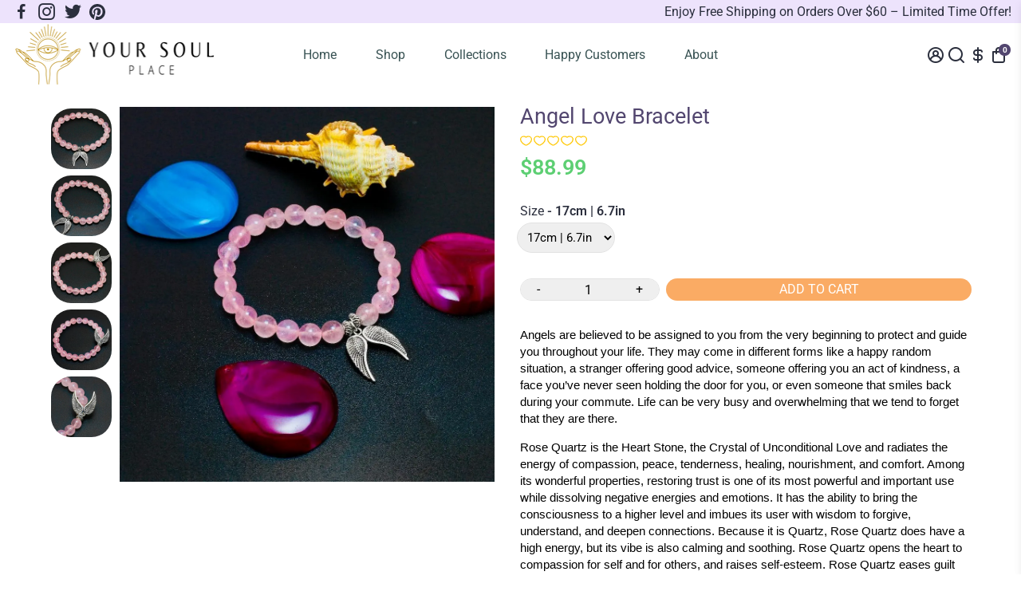

--- FILE ---
content_type: text/html; charset=utf-8
request_url: https://yoursoulplace.com/products/angel-love-bracelet
body_size: 76668
content:
<!doctype html>
<html>
  <head>
<!-- Google Verification Tag - Start --><meta name="google-site-verification" content="CBblUx7voWy3TgBSBuXE1gCVQIguU7_c5We0M9XdBzg" /><!-- Google Verification Tag - End -->



<!--Content in content_for_header -->
<!--LayoutHub-Embed--><meta name="layouthub" /><link rel="stylesheet" href="https://fonts.googleapis.com/css?display=swap&family=Roboto:100,200,300,400,500,600,700,800,900" /><link rel="stylesheet" type="text/css" href="[data-uri]" media="all">
<!--LH--><!--/LayoutHub-Embed-->
<meta name="smart-seo-integrated" content="true" /><title>Angel Love Bracelet - Your Soul Place</title>
<meta name="description" content="Angels re believed to be ssigned to you from the very beginning to protect nd guide you throughout your life. They my come in different forms like - Your Soul Place" />
<meta name="smartseo-keyword" content="" />
<meta name="smartseo-timestamp" content="0" />
<!--JSON-LD data generated by Smart SEO-->
<script type="application/ld+json">
    {
        "@context": "https://schema.org/",
        "@type": "Product",
        "url": "https://yoursoulplace.com/products/angel-love-bracelet",
        "name": "Angel Love Bracelet - Your Soul Place",
        "image": "https://yoursoulplace.com/cdn/shop/products/product-image-531147541.jpg?v=1721979791",
        "description": "Angels re believed to be ssigned to you from the very beginning to protect nd guide you throughout your life. They my come in different forms like - Your Soul Place",
        "brand": {
            "@type": "Brand",
            "name": "YourSoulPlace.com"
        },
        "sku": "12731577-17cm",
        "mpn": "12731577-17cm",
        "weight": "0.0kg",
        "offers": [
            {
                "@type": "Offer",
                "priceCurrency": "USD",
                "price": "88.99",
                "priceValidUntil": "2026-05-02",
                "availability": "https://schema.org/InStock",
                "itemCondition": "https://schema.org/NewCondition",
                "sku": "12731577-17cm",
                "name": "17cm | 6.7in",
                "url": "https://yoursoulplace.com/products/angel-love-bracelet?variant=39781436588185",
                "seller": {
                    "@type": "Organization",
                    "name": "Your Soul Place"
                }
            },
            {
                "@type": "Offer",
                "priceCurrency": "USD",
                "price": "88.99",
                "priceValidUntil": "2026-05-02",
                "availability": "https://schema.org/InStock",
                "itemCondition": "https://schema.org/NewCondition",
                "sku": "12731577-19cm",
                "name": "19cm | 7.5in",
                "url": "https://yoursoulplace.com/products/angel-love-bracelet?variant=39781436620953",
                "seller": {
                    "@type": "Organization",
                    "name": "Your Soul Place"
                }
            },
            {
                "@type": "Offer",
                "priceCurrency": "USD",
                "price": "88.99",
                "priceValidUntil": "2026-05-02",
                "availability": "https://schema.org/InStock",
                "itemCondition": "https://schema.org/NewCondition",
                "sku": "12731577-21cm",
                "name": "21cm | 8.3in",
                "url": "https://yoursoulplace.com/products/angel-love-bracelet?variant=39781436653721",
                "seller": {
                    "@type": "Organization",
                    "name": "Your Soul Place"
                }
            },
            {
                "@type": "Offer",
                "priceCurrency": "USD",
                "price": "88.99",
                "priceValidUntil": "2026-05-02",
                "availability": "https://schema.org/InStock",
                "itemCondition": "https://schema.org/NewCondition",
                "sku": "12731577-23cm",
                "name": "23cm | 9.1in",
                "url": "https://yoursoulplace.com/products/angel-love-bracelet?variant=39781436686489",
                "seller": {
                    "@type": "Organization",
                    "name": "Your Soul Place"
                }
            }]
    }
</script><!--JSON-LD data generated by Smart SEO-->
<script type="application/ld+json">
    {
        "@context": "https://schema.org",
        "@type": "BreadcrumbList",
        "itemListElement": [
            {
                "@type": "ListItem",
                "position": 1,
                "item": {
                    "@type": "Website",
                    "@id": "https://yoursoulplace.com",
                    "name": "Translation missing: en.general.breadcrumbs.home"
                }
            },
            {
                "@type": "ListItem",
                "position": 2,
                "item": {
                    "@type": "WebPage",
                    "@id": "https://yoursoulplace.com/products/angel-love-bracelet",
                    "name": "Angel Love Bracelet"
                }
            }
        ]
    }
</script>
<!--JSON-LD data generated by Smart SEO-->
<script type="application/ld+json">
    {
        "@context": "https://schema.org",
        "@type": "Organization",
        "name": "Your Soul Place",
        "url": "https://yoursoulplace.com",
        "description": "Find great deals on Handmade Crystal Healing Tools, Mind-Body-Spirit Tools, Inspirational Home Decor, Natural Stone Jewelry, Braided and Wrapped Bracelets, Orgones and Pyramids, Handcrafted Necklaces. Crafted with the intention to bring out your best self. Ethically Sourced. Worldwide Shipping.",
        "logo": "https://smart-seo-new-api.sherpas.design/files/8981",
        "image": "https://smart-seo-new-api.sherpas.design/files/8981",
        "sameAs": ["https://www.facebook.com/YourSoulPlace1","https://www.instagram.com/YourSoulPlace1","https://twitter.com/YourSoulPlace1","https://www.pinterest.com.au/YourSoulPlace/"]
    }
</script>
    <link rel="canonical" href="https://yoursoulplace.com/products/angel-love-bracelet" />
    <link href="https://static.boostertheme.co" rel="preconnect" crossorigin>
    <link rel="dns-prefetch" href="//static.boostertheme.co">
    <link href="https://theme.boostertheme.com" rel="preconnect" crossorigin>
    <link rel="dns-prefetch" href="//theme.boostertheme.com">
    <meta charset="utf-8">
    <meta http-equiv="X-UA-Compatible" content="IE=edge,chrome=1">
    <meta name="viewport" content="width=device-width,initial-scale=1,shrink-to-fit=no">

    


    <link rel="apple-touch-icon" sizes="180x180" href="//yoursoulplace.com/cdn/shop/files/logo_white_180x180_crop_center.png?v=1618713859">
    <link rel="icon" type="image/png" sizes="32x32" href="//yoursoulplace.com/cdn/shop/files/logo_white_32x32_crop_center.png?v=1618713859">
    <link rel="icon" type="image/png" sizes="16x16" href="//yoursoulplace.com/cdn/shop/files/logo_white_16x16_crop_center.png?v=1618713859">
    <link rel="manifest" href="//yoursoulplace.com/cdn/shop/t/13/assets/site.webmanifest?v=127581928116063832371696813327">
    <meta name="msapplication-TileColor" content="">
    <meta name="theme-color" content=">


    <script>(function(w,d,t,r,u){var f,n,i;w[u]=w[u]||[],f=function(){var o={ti:"211061297", tm:"shpfy_ui", enableAutoSpaTracking: true};o.q=w[u],w[u]=new UET(o),w[u].push("pageLoad")},n=d.createElement(t),n.src=r,n.async=1,n.onload=n.onreadystatechange=function(){var s=this.readyState;s&&s!=="loaded"&&s!=="complete"||(f(),n.onload=n.onreadystatechange=null)},i=d.getElementsByTagName(t)[0],i.parentNode.insertBefore(n,i)})(window,document,"script","//bat.bing.com/bat.js","uetq");</script>

    <script>window.performance && window.performance.mark && window.performance.mark('shopify.content_for_header.start');</script><meta id="shopify-digital-wallet" name="shopify-digital-wallet" content="/55500570777/digital_wallets/dialog">
<meta name="shopify-checkout-api-token" content="f45d0a18e7df22619717e67207443dd2">
<meta id="in-context-paypal-metadata" data-shop-id="55500570777" data-venmo-supported="false" data-environment="production" data-locale="en_US" data-paypal-v4="true" data-currency="USD">
<link rel="alternate" hreflang="x-default" href="https://yoursoulplace.com/products/angel-love-bracelet">
<link rel="alternate" hreflang="en" href="https://yoursoulplace.com/products/angel-love-bracelet">
<link rel="alternate" hreflang="en-AU" href="https://yoursoulplace.com/en-au/products/angel-love-bracelet">
<link rel="alternate" hreflang="en-GB" href="https://yoursoulplace.com/en-gb/products/angel-love-bracelet">
<link rel="alternate" hreflang="en-NZ" href="https://yoursoulplace.com/en-nz/products/angel-love-bracelet">
<link rel="alternate" hreflang="en-CA" href="https://yoursoulplace.com/en-ca/products/angel-love-bracelet">
<link rel="alternate" hreflang="en-IE" href="https://yoursoulplace.com/en-ie/products/angel-love-bracelet">
<link rel="alternate" type="application/json+oembed" href="https://yoursoulplace.com/products/angel-love-bracelet.oembed">
<script async="async" src="/checkouts/internal/preloads.js?locale=en-US"></script>
<link rel="preconnect" href="https://shop.app" crossorigin="anonymous">
<script async="async" src="https://shop.app/checkouts/internal/preloads.js?locale=en-US&shop_id=55500570777" crossorigin="anonymous"></script>
<script id="apple-pay-shop-capabilities" type="application/json">{"shopId":55500570777,"countryCode":"AU","currencyCode":"USD","merchantCapabilities":["supports3DS"],"merchantId":"gid:\/\/shopify\/Shop\/55500570777","merchantName":"Your Soul Place","requiredBillingContactFields":["postalAddress","email"],"requiredShippingContactFields":["postalAddress","email"],"shippingType":"shipping","supportedNetworks":["visa","masterCard","amex","jcb"],"total":{"type":"pending","label":"Your Soul Place","amount":"1.00"},"shopifyPaymentsEnabled":true,"supportsSubscriptions":true}</script>
<script id="shopify-features" type="application/json">{"accessToken":"f45d0a18e7df22619717e67207443dd2","betas":["rich-media-storefront-analytics"],"domain":"yoursoulplace.com","predictiveSearch":true,"shopId":55500570777,"locale":"en"}</script>
<script>var Shopify = Shopify || {};
Shopify.shop = "your-soul-place.myshopify.com";
Shopify.locale = "en";
Shopify.currency = {"active":"USD","rate":"1.0"};
Shopify.country = "US";
Shopify.theme = {"name":"Your Soul Place 6.0.2","id":125411262617,"schema_name":"Booster-6.0.2","schema_version":"6.0.2","theme_store_id":null,"role":"main"};
Shopify.theme.handle = "null";
Shopify.theme.style = {"id":null,"handle":null};
Shopify.cdnHost = "yoursoulplace.com/cdn";
Shopify.routes = Shopify.routes || {};
Shopify.routes.root = "/";</script>
<script type="module">!function(o){(o.Shopify=o.Shopify||{}).modules=!0}(window);</script>
<script>!function(o){function n(){var o=[];function n(){o.push(Array.prototype.slice.apply(arguments))}return n.q=o,n}var t=o.Shopify=o.Shopify||{};t.loadFeatures=n(),t.autoloadFeatures=n()}(window);</script>
<script>
  window.ShopifyPay = window.ShopifyPay || {};
  window.ShopifyPay.apiHost = "shop.app\/pay";
  window.ShopifyPay.redirectState = null;
</script>
<script id="shop-js-analytics" type="application/json">{"pageType":"product"}</script>
<script defer="defer" async type="module" src="//yoursoulplace.com/cdn/shopifycloud/shop-js/modules/v2/client.init-shop-cart-sync_BN7fPSNr.en.esm.js"></script>
<script defer="defer" async type="module" src="//yoursoulplace.com/cdn/shopifycloud/shop-js/modules/v2/chunk.common_Cbph3Kss.esm.js"></script>
<script defer="defer" async type="module" src="//yoursoulplace.com/cdn/shopifycloud/shop-js/modules/v2/chunk.modal_DKumMAJ1.esm.js"></script>
<script type="module">
  await import("//yoursoulplace.com/cdn/shopifycloud/shop-js/modules/v2/client.init-shop-cart-sync_BN7fPSNr.en.esm.js");
await import("//yoursoulplace.com/cdn/shopifycloud/shop-js/modules/v2/chunk.common_Cbph3Kss.esm.js");
await import("//yoursoulplace.com/cdn/shopifycloud/shop-js/modules/v2/chunk.modal_DKumMAJ1.esm.js");

  window.Shopify.SignInWithShop?.initShopCartSync?.({"fedCMEnabled":true,"windoidEnabled":true});

</script>
<script>
  window.Shopify = window.Shopify || {};
  if (!window.Shopify.featureAssets) window.Shopify.featureAssets = {};
  window.Shopify.featureAssets['shop-js'] = {"shop-cart-sync":["modules/v2/client.shop-cart-sync_CJVUk8Jm.en.esm.js","modules/v2/chunk.common_Cbph3Kss.esm.js","modules/v2/chunk.modal_DKumMAJ1.esm.js"],"init-fed-cm":["modules/v2/client.init-fed-cm_7Fvt41F4.en.esm.js","modules/v2/chunk.common_Cbph3Kss.esm.js","modules/v2/chunk.modal_DKumMAJ1.esm.js"],"init-shop-email-lookup-coordinator":["modules/v2/client.init-shop-email-lookup-coordinator_Cc088_bR.en.esm.js","modules/v2/chunk.common_Cbph3Kss.esm.js","modules/v2/chunk.modal_DKumMAJ1.esm.js"],"init-windoid":["modules/v2/client.init-windoid_hPopwJRj.en.esm.js","modules/v2/chunk.common_Cbph3Kss.esm.js","modules/v2/chunk.modal_DKumMAJ1.esm.js"],"shop-button":["modules/v2/client.shop-button_B0jaPSNF.en.esm.js","modules/v2/chunk.common_Cbph3Kss.esm.js","modules/v2/chunk.modal_DKumMAJ1.esm.js"],"shop-cash-offers":["modules/v2/client.shop-cash-offers_DPIskqss.en.esm.js","modules/v2/chunk.common_Cbph3Kss.esm.js","modules/v2/chunk.modal_DKumMAJ1.esm.js"],"shop-toast-manager":["modules/v2/client.shop-toast-manager_CK7RT69O.en.esm.js","modules/v2/chunk.common_Cbph3Kss.esm.js","modules/v2/chunk.modal_DKumMAJ1.esm.js"],"init-shop-cart-sync":["modules/v2/client.init-shop-cart-sync_BN7fPSNr.en.esm.js","modules/v2/chunk.common_Cbph3Kss.esm.js","modules/v2/chunk.modal_DKumMAJ1.esm.js"],"init-customer-accounts-sign-up":["modules/v2/client.init-customer-accounts-sign-up_CfPf4CXf.en.esm.js","modules/v2/client.shop-login-button_DeIztwXF.en.esm.js","modules/v2/chunk.common_Cbph3Kss.esm.js","modules/v2/chunk.modal_DKumMAJ1.esm.js"],"pay-button":["modules/v2/client.pay-button_CgIwFSYN.en.esm.js","modules/v2/chunk.common_Cbph3Kss.esm.js","modules/v2/chunk.modal_DKumMAJ1.esm.js"],"init-customer-accounts":["modules/v2/client.init-customer-accounts_DQ3x16JI.en.esm.js","modules/v2/client.shop-login-button_DeIztwXF.en.esm.js","modules/v2/chunk.common_Cbph3Kss.esm.js","modules/v2/chunk.modal_DKumMAJ1.esm.js"],"avatar":["modules/v2/client.avatar_BTnouDA3.en.esm.js"],"init-shop-for-new-customer-accounts":["modules/v2/client.init-shop-for-new-customer-accounts_CsZy_esa.en.esm.js","modules/v2/client.shop-login-button_DeIztwXF.en.esm.js","modules/v2/chunk.common_Cbph3Kss.esm.js","modules/v2/chunk.modal_DKumMAJ1.esm.js"],"shop-follow-button":["modules/v2/client.shop-follow-button_BRMJjgGd.en.esm.js","modules/v2/chunk.common_Cbph3Kss.esm.js","modules/v2/chunk.modal_DKumMAJ1.esm.js"],"checkout-modal":["modules/v2/client.checkout-modal_B9Drz_yf.en.esm.js","modules/v2/chunk.common_Cbph3Kss.esm.js","modules/v2/chunk.modal_DKumMAJ1.esm.js"],"shop-login-button":["modules/v2/client.shop-login-button_DeIztwXF.en.esm.js","modules/v2/chunk.common_Cbph3Kss.esm.js","modules/v2/chunk.modal_DKumMAJ1.esm.js"],"lead-capture":["modules/v2/client.lead-capture_DXYzFM3R.en.esm.js","modules/v2/chunk.common_Cbph3Kss.esm.js","modules/v2/chunk.modal_DKumMAJ1.esm.js"],"shop-login":["modules/v2/client.shop-login_CA5pJqmO.en.esm.js","modules/v2/chunk.common_Cbph3Kss.esm.js","modules/v2/chunk.modal_DKumMAJ1.esm.js"],"payment-terms":["modules/v2/client.payment-terms_BxzfvcZJ.en.esm.js","modules/v2/chunk.common_Cbph3Kss.esm.js","modules/v2/chunk.modal_DKumMAJ1.esm.js"]};
</script>
<script>(function() {
  var isLoaded = false;
  function asyncLoad() {
    if (isLoaded) return;
    isLoaded = true;
    var urls = ["https:\/\/d1bu6z2uxfnay3.cloudfront.net\/storage\/scripts\/your-soul-place.myshopify.com.20231213015857.scripttag.js?shop=your-soul-place.myshopify.com","https:\/\/app.layouthub.com\/shopify\/layouthub.js?shop=your-soul-place.myshopify.com","https:\/\/storage.nfcube.com\/instafeed-646fe7d00b5f32a2f1181a072c6f2eaa.js?shop=your-soul-place.myshopify.com","https:\/\/cdn.enhencer.com\/scripts\/shopify_v2.js?token=67d23dd7b369a0b1a6072e35\u0026shop=your-soul-place.myshopify.com","https:\/\/cdn.enhencer.com\/scripts\/shopify_v2.js?token=67d23dd7b369a0b1a6072e35\u0026shop=your-soul-place.myshopify.com"];
    for (var i = 0; i < urls.length; i++) {
      var s = document.createElement('script');
      s.type = 'text/javascript';
      s.async = true;
      s.src = urls[i];
      var x = document.getElementsByTagName('script')[0];
      x.parentNode.insertBefore(s, x);
    }
  };
  if(window.attachEvent) {
    window.attachEvent('onload', asyncLoad);
  } else {
    window.addEventListener('load', asyncLoad, false);
  }
})();</script>
<script id="__st">var __st={"a":55500570777,"offset":39600,"reqid":"b25db221-89d7-4ad3-bea8-5c2bbc58e836-1769899452","pageurl":"yoursoulplace.com\/products\/angel-love-bracelet","u":"dc5c41f1eecf","p":"product","rtyp":"product","rid":6687920160921};</script>
<script>window.ShopifyPaypalV4VisibilityTracking = true;</script>
<script id="captcha-bootstrap">!function(){'use strict';const t='contact',e='account',n='new_comment',o=[[t,t],['blogs',n],['comments',n],[t,'customer']],c=[[e,'customer_login'],[e,'guest_login'],[e,'recover_customer_password'],[e,'create_customer']],r=t=>t.map((([t,e])=>`form[action*='/${t}']:not([data-nocaptcha='true']) input[name='form_type'][value='${e}']`)).join(','),a=t=>()=>t?[...document.querySelectorAll(t)].map((t=>t.form)):[];function s(){const t=[...o],e=r(t);return a(e)}const i='password',u='form_key',d=['recaptcha-v3-token','g-recaptcha-response','h-captcha-response',i],f=()=>{try{return window.sessionStorage}catch{return}},m='__shopify_v',_=t=>t.elements[u];function p(t,e,n=!1){try{const o=window.sessionStorage,c=JSON.parse(o.getItem(e)),{data:r}=function(t){const{data:e,action:n}=t;return t[m]||n?{data:e,action:n}:{data:t,action:n}}(c);for(const[e,n]of Object.entries(r))t.elements[e]&&(t.elements[e].value=n);n&&o.removeItem(e)}catch(o){console.error('form repopulation failed',{error:o})}}const l='form_type',E='cptcha';function T(t){t.dataset[E]=!0}const w=window,h=w.document,L='Shopify',v='ce_forms',y='captcha';let A=!1;((t,e)=>{const n=(g='f06e6c50-85a8-45c8-87d0-21a2b65856fe',I='https://cdn.shopify.com/shopifycloud/storefront-forms-hcaptcha/ce_storefront_forms_captcha_hcaptcha.v1.5.2.iife.js',D={infoText:'Protected by hCaptcha',privacyText:'Privacy',termsText:'Terms'},(t,e,n)=>{const o=w[L][v],c=o.bindForm;if(c)return c(t,g,e,D).then(n);var r;o.q.push([[t,g,e,D],n]),r=I,A||(h.body.append(Object.assign(h.createElement('script'),{id:'captcha-provider',async:!0,src:r})),A=!0)});var g,I,D;w[L]=w[L]||{},w[L][v]=w[L][v]||{},w[L][v].q=[],w[L][y]=w[L][y]||{},w[L][y].protect=function(t,e){n(t,void 0,e),T(t)},Object.freeze(w[L][y]),function(t,e,n,w,h,L){const[v,y,A,g]=function(t,e,n){const i=e?o:[],u=t?c:[],d=[...i,...u],f=r(d),m=r(i),_=r(d.filter((([t,e])=>n.includes(e))));return[a(f),a(m),a(_),s()]}(w,h,L),I=t=>{const e=t.target;return e instanceof HTMLFormElement?e:e&&e.form},D=t=>v().includes(t);t.addEventListener('submit',(t=>{const e=I(t);if(!e)return;const n=D(e)&&!e.dataset.hcaptchaBound&&!e.dataset.recaptchaBound,o=_(e),c=g().includes(e)&&(!o||!o.value);(n||c)&&t.preventDefault(),c&&!n&&(function(t){try{if(!f())return;!function(t){const e=f();if(!e)return;const n=_(t);if(!n)return;const o=n.value;o&&e.removeItem(o)}(t);const e=Array.from(Array(32),(()=>Math.random().toString(36)[2])).join('');!function(t,e){_(t)||t.append(Object.assign(document.createElement('input'),{type:'hidden',name:u})),t.elements[u].value=e}(t,e),function(t,e){const n=f();if(!n)return;const o=[...t.querySelectorAll(`input[type='${i}']`)].map((({name:t})=>t)),c=[...d,...o],r={};for(const[a,s]of new FormData(t).entries())c.includes(a)||(r[a]=s);n.setItem(e,JSON.stringify({[m]:1,action:t.action,data:r}))}(t,e)}catch(e){console.error('failed to persist form',e)}}(e),e.submit())}));const S=(t,e)=>{t&&!t.dataset[E]&&(n(t,e.some((e=>e===t))),T(t))};for(const o of['focusin','change'])t.addEventListener(o,(t=>{const e=I(t);D(e)&&S(e,y())}));const B=e.get('form_key'),M=e.get(l),P=B&&M;t.addEventListener('DOMContentLoaded',(()=>{const t=y();if(P)for(const e of t)e.elements[l].value===M&&p(e,B);[...new Set([...A(),...v().filter((t=>'true'===t.dataset.shopifyCaptcha))])].forEach((e=>S(e,t)))}))}(h,new URLSearchParams(w.location.search),n,t,e,['guest_login'])})(!0,!0)}();</script>
<script integrity="sha256-4kQ18oKyAcykRKYeNunJcIwy7WH5gtpwJnB7kiuLZ1E=" data-source-attribution="shopify.loadfeatures" defer="defer" src="//yoursoulplace.com/cdn/shopifycloud/storefront/assets/storefront/load_feature-a0a9edcb.js" crossorigin="anonymous"></script>
<script crossorigin="anonymous" defer="defer" src="//yoursoulplace.com/cdn/shopifycloud/storefront/assets/shopify_pay/storefront-65b4c6d7.js?v=20250812"></script>
<script data-source-attribution="shopify.dynamic_checkout.dynamic.init">var Shopify=Shopify||{};Shopify.PaymentButton=Shopify.PaymentButton||{isStorefrontPortableWallets:!0,init:function(){window.Shopify.PaymentButton.init=function(){};var t=document.createElement("script");t.src="https://yoursoulplace.com/cdn/shopifycloud/portable-wallets/latest/portable-wallets.en.js",t.type="module",document.head.appendChild(t)}};
</script>
<script data-source-attribution="shopify.dynamic_checkout.buyer_consent">
  function portableWalletsHideBuyerConsent(e){var t=document.getElementById("shopify-buyer-consent"),n=document.getElementById("shopify-subscription-policy-button");t&&n&&(t.classList.add("hidden"),t.setAttribute("aria-hidden","true"),n.removeEventListener("click",e))}function portableWalletsShowBuyerConsent(e){var t=document.getElementById("shopify-buyer-consent"),n=document.getElementById("shopify-subscription-policy-button");t&&n&&(t.classList.remove("hidden"),t.removeAttribute("aria-hidden"),n.addEventListener("click",e))}window.Shopify?.PaymentButton&&(window.Shopify.PaymentButton.hideBuyerConsent=portableWalletsHideBuyerConsent,window.Shopify.PaymentButton.showBuyerConsent=portableWalletsShowBuyerConsent);
</script>
<script data-source-attribution="shopify.dynamic_checkout.cart.bootstrap">document.addEventListener("DOMContentLoaded",(function(){function t(){return document.querySelector("shopify-accelerated-checkout-cart, shopify-accelerated-checkout")}if(t())Shopify.PaymentButton.init();else{new MutationObserver((function(e,n){t()&&(Shopify.PaymentButton.init(),n.disconnect())})).observe(document.body,{childList:!0,subtree:!0})}}));
</script>
<link id="shopify-accelerated-checkout-styles" rel="stylesheet" media="screen" href="https://yoursoulplace.com/cdn/shopifycloud/portable-wallets/latest/accelerated-checkout-backwards-compat.css" crossorigin="anonymous">
<style id="shopify-accelerated-checkout-cart">
        #shopify-buyer-consent {
  margin-top: 1em;
  display: inline-block;
  width: 100%;
}

#shopify-buyer-consent.hidden {
  display: none;
}

#shopify-subscription-policy-button {
  background: none;
  border: none;
  padding: 0;
  text-decoration: underline;
  font-size: inherit;
  cursor: pointer;
}

#shopify-subscription-policy-button::before {
  box-shadow: none;
}

      </style>

<script>window.performance && window.performance.mark && window.performance.mark('shopify.content_for_header.end');</script>

    <style>
               @font-face {
  font-family: "Roboto Condensed";
  font-weight: 400;
  font-style: normal;
  src: url("//yoursoulplace.com/cdn/fonts/roboto_condensed/robotocondensed_n4.01812de96ca5a5e9d19bef3ca9cc80dd1bf6c8b8.woff2") format("woff2"),
       url("//yoursoulplace.com/cdn/fonts/roboto_condensed/robotocondensed_n4.3930e6ddba458dc3cb725a82a2668eac3c63c104.woff") format("woff");
font-display: swap;}
      @font-face {
  font-family: Roboto;
  font-weight: 400;
  font-style: normal;
  src: url("//yoursoulplace.com/cdn/fonts/roboto/roboto_n4.2019d890f07b1852f56ce63ba45b2db45d852cba.woff2") format("woff2"),
       url("//yoursoulplace.com/cdn/fonts/roboto/roboto_n4.238690e0007583582327135619c5f7971652fa9d.woff") format("woff");
font-display: swap;}
     @font-face {
  font-family: Roboto;
  font-weight: 600;
  font-style: normal;
  src: url("//yoursoulplace.com/cdn/fonts/roboto/roboto_n6.3d305d5382545b48404c304160aadee38c90ef9d.woff2") format("woff2"),
       url("//yoursoulplace.com/cdn/fonts/roboto/roboto_n6.bb37be020157f87e181e5489d5e9137ad60c47a2.woff") format("woff");
font-display: swap;}
     @font-face {
  font-family: Roboto;
  font-weight: 700;
  font-style: normal;
  src: url("//yoursoulplace.com/cdn/fonts/roboto/roboto_n7.f38007a10afbbde8976c4056bfe890710d51dec2.woff2") format("woff2"),
       url("//yoursoulplace.com/cdn/fonts/roboto/roboto_n7.94bfdd3e80c7be00e128703d245c207769d763f9.woff") format("woff");
font-display: swap;}
 :root{--baseFont: Roboto, sans-serif;--titleFont: "Roboto Condensed", sans-serif;--smallFontSize: 15px;--baseFontSize: 16px;--mediumFontSize: 27px;--mediumSubtitleFontSize: 21.6px;--bigFontSize: 48px;--headingFontSize: 27px;--subHeadingFontSize: 15px;--bodyBackgroundColor: #ffffff;--textColor:  #2b2f3d;--titleColor: #2b2f3d;--secondaryBodyBackgroundColor: rgba(0,0,0,0);--secondaryTextColor: #989898;--linkColor: #2b2f3d;--accentColor: #52466f;--accentColor005: rgba(82, 70, 111, 0.05);--accentColor01: rgba(82, 70, 111, 0.1);--accentColor025: rgba(82, 70, 111, 0.25);--accentColor05: rgba(82, 70, 111, 0.5);--accentColor075: rgba(82, 70, 111, 0.75);--accentTextColor: #ffffff;--secondaryAccentColor: #faab64;--secondaryAccentTextColor: #ffffff;--disabledBackgroundColor: ;--disabledTextColor: ;--alertColor: #ff0000;--alertColor005: rgba(255, 0, 0, 0.05);--borderRadius: 0px;--borderRadiusSmall: 25px;--cardPadding: 17px;--maxwidth:1180px;;--inputFill: #efefef;--inputContent: #000000}*{box-sizing:border-box;backface-visibility:hidden}html{line-height:1.15;-webkit-text-size-adjust:100%}body{margin:0}main{display:block}hr{box-sizing:content-box;height:0;overflow:visible}pre{font-family:monospace, monospace;font-size:1em}a{background-color:transparent}abbr[title]{border-bottom:none;text-decoration:underline;text-decoration:underline dotted}b,strong{font-weight:bolder}code,kbd,samp{font-family:monospace, monospace;font-size:1em}small{font-size:80%}sub,sup{font-size:75%;line-height:0;position:relative;vertical-align:baseline}sub{bottom:-0.25em}sup{top:-0.5em}img{border-style:none;max-width:100%;height:auto}button,input,optgroup,select,textarea{font-family:inherit;font-size:100%;line-height:1.15;margin:0;background:var(--inputFill);color:var(--inputContent);border:1px solid #e2e2e2;border-radius:var(--borderRadiusSmall)}button:hover,select:hover{cursor:pointer}button,input{overflow:visible}button,select{text-transform:none}button,[type="button"],[type="reset"],[type="submit"]{-webkit-appearance:button}button::-moz-focus-inner,[type="button"]::-moz-focus-inner,[type="reset"]::-moz-focus-inner,[type="submit"]::-moz-focus-inner{border-style:none;padding:0}button:-moz-focusring,[type="button"]:-moz-focusring,[type="reset"]:-moz-focusring,[type="submit"]:-moz-focusring{outline:1px dotted ButtonText}fieldset{padding:0.35em 0.75em 0.625em}legend{box-sizing:border-box;color:inherit;display:table;max-width:100%;padding:0;white-space:normal}progress{vertical-align:baseline}textarea{overflow:auto}[type="checkbox"],[type="radio"]{box-sizing:border-box;padding:0}[type="number"]::-webkit-inner-spin-button,[type="number"]::-webkit-outer-spin-button{height:auto}[type="search"]{-webkit-appearance:textfield;outline-offset:-2px}[type="search"]::-webkit-search-decoration{-webkit-appearance:none}::-webkit-file-upload-button{-webkit-appearance:button;font:inherit}details{display:block}summary{display:list-item}template{display:none}[hidden]{display:none}:focus{outline:0}select:focus,input:focus{border:1px solid darken(#e2e2e2, 20%)}[class^="col"] p{width:100%}.container-fluid,.container{margin-right:auto;margin-left:auto}.row-container{margin:auto auto}.row{position:relative;display:-webkit-box;display:-ms-flexbox;display:flex;-webkit-box-flex:0;-ms-flex:0 1 auto;flex:0 1 auto;-webkit-box-orient:horizontal;-webkit-box-direction:normal;-ms-flex-direction:row;flex-direction:row;-ms-flex-wrap:wrap;flex-wrap:wrap;width:100%}.row.reverse{-webkit-box-orient:horizontal;-webkit-box-direction:reverse;-ms-flex-direction:row-reverse;flex-direction:row-reverse}.col.reverse{-webkit-box-orient:vertical;-webkit-box-direction:reverse;-ms-flex-direction:column-reverse;flex-direction:column-reverse}.hide{display:none !important}.col-min,.col,.col-1,.col-2,.col-3,.col-4,.col-5,.col-6,.col-7,.col-8,.col-9,.col-10,.col-11,.col-12,.col-offset-0,.col-offset-1,.col-offset-2,.col-offset-3,.col-offset-4,.col-offset-5,.col-offset-6,.col-offset-7,.col-offset-8,.col-offset-9,.col-offset-10,.col-offset-11,.col-offset-12{display:flex;-webkit-box-flex:0;-ms-flex:0 0 auto;flex:0 0 auto;padding-right:12px;padding-left:12px}.col-min{max-width:100%}.col{-webkit-box-flex:1;-ms-flex-positive:1;flex-grow:1;-ms-flex-preferred-size:0;flex-basis:0;max-width:100%}.col-1{-ms-flex-preferred-size:8.33333333%;flex-basis:8.33333333%;max-width:8.33333333%}.col-2{-ms-flex-preferred-size:16.66666667%;flex-basis:16.66666667%;max-width:16.66666667%}.col-3{-ms-flex-preferred-size:25%;flex-basis:25%;max-width:25%}.col-4{-ms-flex-preferred-size:33.33333333%;flex-basis:33.33333333%;max-width:33.33333333%}.col-5{-ms-flex-preferred-size:41.66666667%;flex-basis:41.66666667%;max-width:41.66666667%}.col-6{-ms-flex-preferred-size:50%;flex-basis:50%;max-width:50%}.col-7{-ms-flex-preferred-size:58.33333333%;flex-basis:58.33333333%;max-width:58.33333333%}.col-8{-ms-flex-preferred-size:66.66666667%;flex-basis:66.66666667%;max-width:66.66666667%}.col-9{-ms-flex-preferred-size:75%;flex-basis:75%;max-width:75%}.col-10{-ms-flex-preferred-size:83.33333333%;flex-basis:83.33333333%;max-width:83.33333333%}.col-11{-ms-flex-preferred-size:91.66666667%;flex-basis:91.66666667%;max-width:91.66666667%}.col-12{-ms-flex-preferred-size:100%;flex-basis:100%;max-width:100%}.col-offset-0{margin-left:0}.col-offset-1{margin-left:8.33333333%}.col-offset-2{margin-left:16.66666667%}.col-offset-3{margin-left:25%}.col-offset-4{margin-left:33.33333333%}.col-offset-5{margin-left:41.66666667%}.col-offset-6{margin-left:50%}.col-offset-7{margin-left:58.33333333%}.col-offset-8{margin-left:66.66666667%}.col-offset-9{margin-left:75%}.col-offset-10{margin-left:83.33333333%}.col-offset-11{margin-left:91.66666667%}.start{-webkit-box-pack:start;-ms-flex-pack:start;justify-content:flex-start;justify-items:flex-start;text-align:left;text-align:start}.center{-webkit-box-pack:center;-ms-flex-pack:center;justify-content:center;justify-items:center;text-align:center}.end{-webkit-box-pack:end;-ms-flex-pack:end;justify-content:flex-end;justify-items:flex-end;text-align:right;text-align:end}.top{-webkit-box-align:start;-ms-flex-align:start;align-items:flex-start;align-content:flex-start}.middle{-webkit-box-align:center;-ms-flex-align:center;align-items:center;align-content:center}.bottom{-webkit-box-align:end;-ms-flex-align:end;align-items:flex-end;align-content:flex-end}.around{-ms-flex-pack:distribute;justify-content:space-around}.between{-webkit-box-pack:justify;-ms-flex-pack:justify;justify-content:space-between}.first{-webkit-box-ordinal-group:0;-ms-flex-order:-1;order:-1}.last{-webkit-box-ordinal-group:2;-ms-flex-order:1;order:1}@media only screen and (min-width: 600px){.col-sm-min,.col-sm,.col-sm-1,.col-sm-2,.col-sm-3,.col-sm-4,.col-sm-5,.col-sm-6,.col-sm-7,.col-sm-8,.col-sm-9,.col-sm-10,.col-sm-11,.col-sm-12,.col-sm-offset-0,.col-sm-offset-1,.col-sm-offset-2,.col-sm-offset-3,.col-sm-offset-4,.col-sm-offset-5,.col-sm-offset-6,.col-sm-offset-7,.col-sm-offset-8,.col-sm-offset-9,.col-sm-offset-10,.col-sm-offset-11,.col-sm-offset-12{display:flex;-webkit-box-flex:0;-ms-flex:0 0 auto;flex:0 0 auto;padding-right:12px;padding-left:12px}.col-sm{-webkit-box-flex:1;-ms-flex-positive:1;flex-grow:1;-ms-flex-preferred-size:0;flex-basis:0;max-width:100%}.col-sm-1{-ms-flex-preferred-size:8.33333333%;flex-basis:8.33333333%;max-width:8.33333333%}.col-sm-2{-ms-flex-preferred-size:16.66666667%;flex-basis:16.66666667%;max-width:16.66666667%}.col-sm-3{-ms-flex-preferred-size:25%;flex-basis:25%;max-width:25%}.col-sm-4{-ms-flex-preferred-size:33.33333333%;flex-basis:33.33333333%;max-width:33.33333333%}.col-sm-5{-ms-flex-preferred-size:41.66666667%;flex-basis:41.66666667%;max-width:41.66666667%}.col-sm-6{-ms-flex-preferred-size:50%;flex-basis:50%;max-width:50%}.col-sm-7{-ms-flex-preferred-size:58.33333333%;flex-basis:58.33333333%;max-width:58.33333333%}.col-sm-8{-ms-flex-preferred-size:66.66666667%;flex-basis:66.66666667%;max-width:66.66666667%}.col-sm-9{-ms-flex-preferred-size:75%;flex-basis:75%;max-width:75%}.col-sm-10{-ms-flex-preferred-size:83.33333333%;flex-basis:83.33333333%;max-width:83.33333333%}.col-sm-11{-ms-flex-preferred-size:91.66666667%;flex-basis:91.66666667%;max-width:91.66666667%}.col-sm-12{-ms-flex-preferred-size:100%;flex-basis:100%;max-width:100%}.col-sm-offset-0{margin-left:0}.col-sm-offset-1{margin-left:8.33333333%}.col-sm-offset-2{margin-left:16.66666667%}.col-sm-offset-3{margin-left:25%}.col-sm-offset-4{margin-left:33.33333333%}.col-sm-offset-5{margin-left:41.66666667%}.col-sm-offset-6{margin-left:50%}.col-sm-offset-7{margin-left:58.33333333%}.col-sm-offset-8{margin-left:66.66666667%}.col-sm-offset-9{margin-left:75%}.col-sm-offset-10{margin-left:83.33333333%}.col-sm-offset-11{margin-left:91.66666667%}.start-sm{-webkit-box-pack:start;-ms-flex-pack:start;justify-content:flex-start;text-align:left;text-align:start}.center-sm{-webkit-box-pack:center;-ms-flex-pack:center;justify-content:center;text-align:center}.end-sm{-webkit-box-pack:end;-ms-flex-pack:end;justify-content:flex-end;text-align:right;text-align:end}.top-sm{-webkit-box-align:start;-ms-flex-align:start;align-items:flex-start}.middle-sm{-webkit-box-align:center;-ms-flex-align:center;align-items:center}.bottom-sm{-webkit-box-align:end;-ms-flex-align:end;align-items:flex-end}.around-sm{-ms-flex-pack:distribute;justify-content:space-around}.between-sm{-webkit-box-pack:justify;-ms-flex-pack:justify;justify-content:space-between}.first-sm{-webkit-box-ordinal-group:0;-ms-flex-order:-1;order:-1}.last-sm{-webkit-box-ordinal-group:2;-ms-flex-order:1;order:1}}@media only screen and (min-width: 768px){.col-md-min,.col-md,.col-md-1,.col-md-2,.col-md-3,.col-md-4,.col-md-5,.col-md-6,.col-md-7,.col-md-8,.col-md-9,.col-md-10,.col-md-11,.col-md-12,.col-md-1-5,.col-md-offset-0,.col-md-offset-1,.col-md-offset-2,.col-md-offset-3,.col-md-offset-4,.col-md-offset-5,.col-md-offset-6,.col-md-offset-7,.col-md-offset-8,.col-md-offset-9,.col-md-offset-10,.col-md-offset-11,.col-md-offset-12{display:flex;-webkit-box-flex:0;-ms-flex:0 0 auto;flex:0 0 auto;padding-right:12px;padding-left:12px}.col-md{-webkit-box-flex:1;-ms-flex-positive:1;flex-grow:1;-ms-flex-preferred-size:0;flex-basis:0;max-width:100%}.col-md-1-5{-ms-flex-preferred-size:20%;flex-basis:20%;max-width:20%}.col-md-1{-ms-flex-preferred-size:8.33333333%;flex-basis:8.33333333%;max-width:8.33333333%}.col-md-2{-ms-flex-preferred-size:16.66666667%;flex-basis:16.66666667%;max-width:16.66666667%}.col-md-3{-ms-flex-preferred-size:25%;flex-basis:25%;max-width:25%}.col-md-4{-ms-flex-preferred-size:33.33333333%;flex-basis:33.33333333%;max-width:33.33333333%}.col-md-5{-ms-flex-preferred-size:41.66666667%;flex-basis:41.66666667%;max-width:41.66666667%}.col-md-6{-ms-flex-preferred-size:50%;flex-basis:50%;max-width:50%}.col-md-7{-ms-flex-preferred-size:58.33333333%;flex-basis:58.33333333%;max-width:58.33333333%}.col-md-8{-ms-flex-preferred-size:66.66666667%;flex-basis:66.66666667%;max-width:66.66666667%}.col-md-9{-ms-flex-preferred-size:75%;flex-basis:75%;max-width:75%}.col-md-10{-ms-flex-preferred-size:83.33333333%;flex-basis:83.33333333%;max-width:83.33333333%}.col-md-11{-ms-flex-preferred-size:91.66666667%;flex-basis:91.66666667%;max-width:91.66666667%}.col-md-12{-ms-flex-preferred-size:100%;flex-basis:100%;max-width:100%}.col-md-offset-0{margin-left:0}.col-md-offset-1{margin-left:8.33333333%}.col-md-offset-2{margin-left:16.66666667%}.col-md-offset-3{margin-left:25%}.col-md-offset-4{margin-left:33.33333333%}.col-md-offset-5{margin-left:41.66666667%}.col-md-offset-6{margin-left:50%}.col-md-offset-7{margin-left:58.33333333%}.col-md-offset-8{margin-left:66.66666667%}.col-md-offset-9{margin-left:75%}.col-md-offset-10{margin-left:83.33333333%}.col-md-offset-11{margin-left:91.66666667%}.start-md{-webkit-box-pack:start;-ms-flex-pack:start;justify-content:flex-start;text-align:left;text-align:start}.center-md{-webkit-box-pack:center;-ms-flex-pack:center;justify-content:center;text-align:center}.end-md{-webkit-box-pack:end;-ms-flex-pack:end;justify-content:flex-end;text-align:right;text-align:end}.top-md{-webkit-box-align:start;-ms-flex-align:start;align-items:flex-start}.middle-md{-webkit-box-align:center;-ms-flex-align:center;align-items:center}.bottom-md{-webkit-box-align:end;-ms-flex-align:end;align-items:flex-end}.around-md{-ms-flex-pack:distribute;justify-content:space-around}.between-md{-webkit-box-pack:justify;-ms-flex-pack:justify;justify-content:space-between}.first-md{-webkit-box-ordinal-group:0;-ms-flex-order:-1;order:-1}.last-md{-webkit-box-ordinal-group:2;-ms-flex-order:1;order:1}}@media only screen and (min-width: 1024px){.col-lg-min,.col-lg,.col-lg-1,.col-lg-2,.col-lg-3,.col-lg-4,.col-lg-5,.col-lg-1-5,.col-lg-6,.col-lg-7,.col-lg-8,.col-lg-9,.col-lg-10,.col-lg-11,.col-lg-12,.col-lg-offset-0,.col-lg-offset-1,.col-lg-offset-2,.col-lg-offset-3,.col-lg-offset-4,.col-lg-offset-5,.col-lg-offset-6,.col-lg-offset-7,.col-lg-offset-8,.col-lg-offset-9,.col-lg-offset-10,.col-lg-offset-11,.col-lg-offset-12{display:flex;-webkit-box-flex:0;-ms-flex:0 0 auto;flex:0 0 auto;padding-right:12px;padding-left:12px}.col-lg{-webkit-box-flex:1;-ms-flex-positive:1;flex-grow:1;-ms-flex-preferred-size:0;flex-basis:0;max-width:100%}.col-lg-1{-ms-flex-preferred-size:8.33333333%;flex-basis:8.33333333%;max-width:8.33333333%}.col-lg-2{-ms-flex-preferred-size:16.66666667%;flex-basis:16.66666667%;max-width:16.66666667%}.col-lg-1-5{-ms-flex-preferred-size:20%;flex-basis:20%;max-width:20%}.col-lg-3{-ms-flex-preferred-size:25%;flex-basis:25%;max-width:25%}.col-lg-4{-ms-flex-preferred-size:33.33333333%;flex-basis:33.33333333%;max-width:33.33333333%}.col-lg-5{-ms-flex-preferred-size:41.66666667%;flex-basis:41.66666667%;max-width:41.66666667%}.col-lg-6{-ms-flex-preferred-size:50%;flex-basis:50%;max-width:50%}.col-lg-7{-ms-flex-preferred-size:58.33333333%;flex-basis:58.33333333%;max-width:58.33333333%}.col-lg-8{-ms-flex-preferred-size:66.66666667%;flex-basis:66.66666667%;max-width:66.66666667%}.col-lg-9{-ms-flex-preferred-size:75%;flex-basis:75%;max-width:75%}.col-lg-10{-ms-flex-preferred-size:83.33333333%;flex-basis:83.33333333%;max-width:83.33333333%}.col-lg-11{-ms-flex-preferred-size:91.66666667%;flex-basis:91.66666667%;max-width:91.66666667%}.col-lg-12{-ms-flex-preferred-size:100%;flex-basis:100%;max-width:100%}.col-lg-offset-0{margin-left:0}.col-lg-offset-1{margin-left:8.33333333%}.col-lg-offset-2{margin-left:16.66666667%}.col-lg-offset-3{margin-left:25%}.col-lg-offset-4{margin-left:33.33333333%}.col-lg-offset-5{margin-left:41.66666667%}.col-lg-offset-6{margin-left:50%}.col-lg-offset-7{margin-left:58.33333333%}.col-lg-offset-8{margin-left:66.66666667%}.col-lg-offset-9{margin-left:75%}.col-lg-offset-10{margin-left:83.33333333%}.col-lg-offset-11{margin-left:91.66666667%}.start-lg{-webkit-box-pack:start;-ms-flex-pack:start;justify-content:flex-start;text-align:left;text-align:start}.center-lg{-webkit-box-pack:center;-ms-flex-pack:center;justify-content:center;text-align:center}.end-lg{-webkit-box-pack:end;-ms-flex-pack:end;justify-content:flex-end;text-align:right;text-align:end}.top-lg{-webkit-box-align:start;-ms-flex-align:start;align-items:flex-start}.middle-lg{-webkit-box-align:center;-ms-flex-align:center;align-items:center}.bottom-lg{-webkit-box-align:end;-ms-flex-align:end;align-items:flex-end}.around-lg{-ms-flex-pack:distribute;justify-content:space-around}.between-lg{-webkit-box-pack:justify;-ms-flex-pack:justify;justify-content:space-between}.first-lg{-webkit-box-ordinal-group:0;-ms-flex-order:-1;order:-1}.last-lg{-webkit-box-ordinal-group:2;-ms-flex-order:1;order:1}}.primaryCombo{background-color:var(--accentColor);color:var(--accentTextColor)}.primaryCombo--reversed{background-color:var(--accentTextColor);color:var(--accentColor)}.secondaryCombo{background-color:var(--secondaryAccentColor);color:var(--secondaryAccentTextColor)}.secondaryCombo--reversed{background-color:var(--secondaryAccentTextColor);color:var(--secondaryAccentColor)}.unflex{display:block}.flex{display:flex}::-moz-selection{color:var(--accentTextColor);background:var(--accentColor)}::selection{color:var(--accentTextColor);background:var(--accentColor)}table{border:1px inset transparent;border-collapse:collapse}td,th{padding:16px}tr{transition:background-color 0.15s}tr:nth-child(even){background-color:rgba(0, 0, 0, 0.85);color:var(--secondaryTextColor)}tr:hover{background-color:var(--secondaryBodyBackgroundColor)}div:not(.booster--revert)>h1,div:not(.booster--revert)>h2,div:not(.booster--revert)>h3,div:not(.booster--revert)>h4,div:not(.booster--revert)>h5,div:not(.booster--revert)>h6{margin:0;line-height:1em;font-weight:normal}.urgency__text span p{margin:0}h1,h2,h3{font-family:var(--titleFont)}h1,h2{font-weight:400;color:var(--titleColor)}p,span{color:var(--textColor)}div:not(.booster--revert) p{line-height:1.35em}div:not(.booster--revert)>p{margin:0}div.booster--revert>p{line-height:initial;word-break:break-word}a{color:var(--linkColor)}a:not(.button):hover{color:var(--accentColor)}.inherit .s__block *:not(.button):not(.tag):not(.countdown),.footer.inherit *:not(.button),.subfooter.inherit *:not(.button),.info-bar *,.bcard--default .inherit *,.slide .inherit *,.banner.inherit *{color:inherit}.max-width,.layout__boxed,.layout__stretchBg>.layout__content{max-width:var(--maxwidth);margin-right:auto;margin-left:auto;width:100%;position:relative}.layout__boxed>.layout__content,.layout__stretchContent>.layout__content{margin-right:auto;margin-left:auto;width:100%;position:relative}html,body{height:100%}.container{min-height:100vh;display:flex;flex-direction:column}main{display:flex;flex-direction:column;flex:1 1 auto}.wrapper--bottom{margin-top:auto;padding-top:48px}body{font-family:var(--baseFont);font-weight:400;font-size:var(--baseFontSize);background:var(--bodyBackgroundColor);color:var(--textColor)}input{border-radius:var(--borderRadiusSmall)}.svg-icon{height:20px;width:20px;max-height:100%;fill:currentColor}.icon-link{height:100%;line-height:0;max-height:20px;margin:0px 4px !important}.icon-link .uil{font-size:25px;color:currentColor}.icon-link .uil.uil-facebook-f{font-size:22px}.icon-link .uil.uil-whatsapp{font-size:23px;line-height:20px}.icon-link .uil::before{line-height:20px;margin:0px !important;padding:0px}.overlay{position:absolute;width:100%;height:100%;top:0;left:0}.self__align--center{align-self:center}.self__align--top{align-self:flex-start}.self__align--bottom{align-self:flex-end}.self__justify--start{justify-self:flex-start}.self__justify--center{justify-self:center}.self__justify--end{justify-self:flex-end}.border-radius{border-radius:var(--borderRadius)}.border-radius--small{border-radius:var(--borderRadiusSmall)}.margin__vertical{margin-top:12px;margin-bottom:12px}.margin__horizontal{margin-left:12px;margin-right:12px}.margin--4{margin:4px}.margin__bottom--12{margin-bottom:12px}.margin__horizontal--4{margin-left:4px;margin-right:4px}.margin--8{margin:8px}.margin--16{margin:16px}.padding__horizontal{padding-left:12px;padding-right:12px}.padding__vertical{padding-top:12px;padding-bottom:12px}.bg__top{background-position:top}.bg__bottom{background-position:bottom}.bg__middle{background-position:center}.disable-select{-webkit-touch-callout:none;-webkit-user-select:none;-khtml-user-select:none;-moz-user-select:none;-ms-user-select:none;user-select:none}.fancy-scroll::-webkit-scrollbar{width:3px}.fancy-scroll::-webkit-scrollbar-track{background:#f1f1f1}.fancy-scroll::-webkit-scrollbar-thumb{background:#888}.fancy-scroll::-webkit-scrollbar-thumb:hover{background:#555}.hidden-scroll::-webkit-scrollbar{width:0px}.hidden-scroll::-webkit-scrollbar-track{background:transparent}.hidden-scroll::-webkit-scrollbar-thumb{background:transparent}.hidden-scroll::-webkit-scrollbar-thumb:hover{background:transparent}select{padding:0.5rem;border-radius:var(--borderRadiusSmall);font-size:var(--smallFontSize)}.booster__popup--holder{position:fixed;right:10px;top:10px;z-index:99;max-width:calc(100% - 20px)}.booster__popup{opacity:0;padding:10px;margin-top:10px;max-width:100%;display:block;text-decoration:none !important}.booster__popup--error{background:var(--alertColor);color:var(--accentTextColor) !important}.booster__popup--info,.booster__popup--success{background:var(--accentColor);color:var(--accentTextColor) !important}.booster__popup--warning{background:#ffe58e;color:black !important}.banner{margin-bottom:24px;padding:24px}.description--collapse{display:-webkit-box;-webkit-box-orient:vertical;overflow:hidden;-webkit-line-clamp:1;text-overflow:ellipsis}.description--collapse>*:not(style):not(script){display:inline-block;min-width:100%}.readMore__toggle{margin-top:12px;display:inline-block}.readMore__toggle:hover{cursor:pointer}.readMore__toggle::after{content:' more'}.pagination{margin:24px 0px}.pagination__page{margin:0px 4px !important;padding:6px 12px;text-decoration:none;transition:all 0.15s;border-radius:var(--borderRadiusSmall)}.pagination__page .uil::before{margin:0px !important}.pagination__page:hover{color:var(--accentColor);background:rgba(82, 70, 111, 0.1)}.pagination__page--current,.pagination__page--current:hover{color:var(--accentTextColor);background:var(--accentColor)}@media screen and (max-width: 767px){.pagination__page{padding:6px}}[data-bstr-slide-holder]{overflow:hidden;overflow-x:scroll;-ms-overflow-style:none;scrollbar-width:none;scroll-behavior:smooth;scroll-snap-type:x mandatory;display:flex;flex-wrap:nowrap}[data-bstr-slide-holder]::-webkit-scrollbar{display:none}[data-bstr-slider-orientation="vertical"]{overflow:hidden;overflow-y:scroll;scroll-snap-type:y mandatory;padding-left:0;scroll-padding-left:0;flex-direction:column}[data-bstr-slide]{scroll-snap-align:start}.nav__utils{justify-content:flex-end}.page__header .logo--transparent{display:none}.header__plist--item{display:flex;margin-bottom:0.5rem}.header__plist--item>a{flex-shrink:0}.header__plist--image{height:80px;width:80px;object-fit:cover;flex-shrink:0;margin-right:0.5rem}.header__plist--name{display:block;margin-bottom:0.35rem;white-space:normal}.header__utility>*:hover,.header__utility .uil:hover{cursor:pointer;color:var(--accent)}.header__utility>*:not(:first-child){margin-left:.15rem}.search__icon{color:inherit}#user__button:checked+.user__holder,#i18n__button:checked+.i18n__holder{height:auto;padding:24px;opacity:1}#user__button:checked+.user__holder{padding-bottom:16px}#user__button:checked ~ .overlay,#i18n__button:checked ~ .overlay{display:block;background:black;opacity:.2}.user__button label,.i18n__button label{position:relative;z-index:1}.user__holder,.i18n__holder{position:absolute;margin-top:12px;background:var(--bodyBackgroundColor);min-width:200px;right:0px;box-shadow:0px 0px 10px rgba(0,0,0,0.08);text-align:left;display:block;height:0;overflow:hidden;opacity:0;transition:opacity 0.25s;padding:0px;z-index:999;color:var(--textColor);font-size:initial}.user__button .overlay,.i18n__button .overlay{position:fixed;z-index:0;display:none}.user__link{display:block;text-decoration:none;margin-bottom:12px !important}.user__link .uil{font-size:1.1em;margin-right:6px}.i18n__title{display:block;margin-bottom:8px !important;text-transform:uppercase;font-size:13px;font-weight:600}.i18n__title:last-of-type{margin-top:16px !important}.i18n__title:first-of-type{margin-top:0px !important}.search__container{position:relative;display:inline-block;flex:1;text-align:right}.search__container--inline{height:auto}.search__container--abs{position:fixed;left:0;top:0;box-shadow:0px 0px 10px rgba(0,0,0,0.08);z-index:999;width:100%;opacity:0;transform:translateY(-100%);transition:all 0.25s}.search__container--abs .search__container--wrapper{padding:24px 32px;background:var(--bodyBackgroundColor)}.search__container--abs.focused{opacity:1;transform:translateY(0%)}.search__container--abs form input{font-size:25px;width:calc(100% - 35px);max-width:780px;padding:8px 16px;margin-top:8px;padding-left:0px;background:transparent;border:none}.search__container--abs .search__icon--submit{font-size:20px;padding:0px;margin:0px !important;background:transparent;border:none}.search__container--abs .search__overlay{background:black;position:fixed;z-index:-1;height:100vh;width:100vw;left:0;top:0;opacity:0.15}.search__container--abs.focused .search__overlay{display:block}.search__title{display:flex;width:100%}.search__title span{margin-left:auto !important}.search__container--abs.focused .search__results{display:flex;left:35px;transform:none}.search__results a{text-decoration:none}.search__icon:hover{cursor:pointer}.search__results{position:absolute;width:100%;left:50%;transform:translateX(-50%);padding:0px 8px;background:var(--bodyBackgroundColor);z-index:14;max-width:600px;display:none}.search__container--inline .search__results{padding:8px}.search__container--inline .search__results .card--default{display:flex;max-width:100%;width:100%;padding:8px;border-radius:var(--borderRadiusSmall);margin-bottom:8px}.search__container--inline .search__results .card--default:hover{color:var(--accentColor);background:rgba(82, 70, 111, 0.1)}.search__container--inline .search__results .card__img--container{max-width:80px;margin:0px !important;margin-right:12px !important}.search__container--inline .search__results .card--default .card__info{text-align:left;margin:0px !important}.search__result{display:flex;align-content:center;align-items:center;justify-content:left;min-height:50px;padding:8px 0px;margin:8px 0px;color:inherit;transition:background-color 0.15s}.search__result:hover{background-color:rgba(82, 70, 111, 0.1)}.search__result--details span{transition:color 0.15s}.search__result:hover .search__result--details span{color:var(--accentColor)}.search__result--details{margin-left:8px;text-align:left}.search__result--details .name{display:block;margin-bottom:8px !important}.search__container span:hover{cursor:pointer}.header form{height:100%}.search__result--image{height:80px;width:80px;background-position:center;background-size:cover;margin-left:8px !important}.search__overlay{z-index:13;position:fixed;height:100%;width:100%;background:#000;opacity:0;top:0px;left:0px;transition:opacity 0.15s;display:none}.search__container.focused .search__overlay{display:block;opacity:.1}.search__container.focused .search__results{display:block}.search__page--result{margin-bottom:12px !important}.searchpage__title{padding-top:76px;padding-bottom:76px;text-align:center}.searchpage__input{padding:4px 12px;margin-right:8px}.searchpage__input--title{margin-bottom:24px !important}.search__term{color:var(--accentColor)}.searchpage__subtitle{margin-bottom:16px !important;font-size:var(--mediumSubtitleFontSize)}@media only screen and (min-width: 768px){.search__container--sub{position:relative}.search__container--inline input{width:100%;padding-left:35px;height:35px;z-index:14;max-width:750px;display:block;position:relative}.search__container--inline .search__icon,.search__container--inline.focused .search__icon--submit{position:absolute;left:5px;height:20px;top:50%;margin-top:-10px !important;z-index:15}.search__container--inline .search__icon--submit{display:none}.search__container--inline.focused .search__icon{display:none}.search__container--inline.focused .search__icon--submit{display:block}.search__container--inline .search__icon--submit .svg-icon{height:20px;width:20px}}@media only screen and (max-width: 767px){.search__container--abs.focused .search__results{position:absolute;width:100vw;left:0px;display:block}.search__results--abs{padding:8px}.search__results--abs .card--default{display:flex;max-width:100%;width:100%;padding:8px;border-radius:var(--borderRadiusSmall);margin-bottom:8px}.search__results--abs .card--default:hover{color:var(--accentColor);background:rgba(82, 70, 111, 0.1)}.search__results--abs .card__img--container{max-width:80px;margin:0px !important;margin-right:12px !important}.search__results--abs .card--default .card__info{text-align:left;margin:0px}}@media only screen and (min-width: 768px){.search__container--abs.focused .search__results--abs{left:0px;width:100%;max-height:85vh;max-width:none;padding-bottom:24px}}.linklist__link{margin:0px 4px !important}.marquee-container{transition:transform 0.3s;height:100%;justify-content:inherit;backface-visibility:hidden;transform:translateZ(0);-webkit-font-smoothing:subpixel-antialiased}.marquee-container p{overflow:hidden;margin:0 !important;height:100%;width:100%;display:flex;align-items:center;justify-content:inherit}.info-bar>div>div:not(.block--minicart) a{text-decoration:none;transition:all 0.15s}.info-bar>div>div:not(.block--minicart) a:hover{color:currentColor;opacity:0.8}.breadcrumbs--default{padding:0.5rem;color:var(--secondaryTextColor);background:var(--secondaryBodyBackgroundColor)}.breadcrumbs__wrapper .breadcrumb{width:100%}.breadcrumbs__wrapper{background:var(--secondaryBodyBackgroundColor)}.breadcrumb{font-size:12px}.breadcrumb a{text-decoration:none}.breadcrumb span{margin-left:4px !important}.tag{padding:4px 6px;background:#000;font-size:12px;font-weight:bold;color:#ffffff;text-transform:uppercase;border-radius:var(--borderRadiusSmall);margin-bottom:5px !important;text-align:center}.tag *{color:#ffffff}.tag--sale{background:#fd6523}.tag--soldout{background:#000}.tag--custom{background:var(--accentColor)}  .card__tags{position:absolute;top:5px;left:5px;max-width:50%;z-index:1}.card--holder{padding:0px var(--cardPadding)}.card--default{position:relative;display:inline-block;width:100%;margin-bottom:35px}.card__slider__parent{height:100%;width:100%}.card__slider{height:100%;width:100%;flex-wrap:nowrap;display:flex;font-size:0px}.card--default .slider__button{opacity:0}.card--default:hover .slider__button{opacity:0.4}.card--default a{text-decoration:none}.card--default .card__info{text-align:center;margin:8px 0px}.card--default .card__price,.card--default .card__price *{font-weight:600; color:#5dcf73; }.card--default .card__price--sale,.card--default .card__price--sale span{font-weight:600; }.card--default .card__price--sale .card__price--old{font-weight:600; color:var(--secondaryTextColor); text-decoration:line-through}.card--default .card__brand{font-size:0.8em;font-weight:400; color:rgba(0,0,0,0); margin-bottom:4px !important;display:inline-block}.spr-starrating.spr-badge-starrating{color:var(--accentColor)}.card--default .spr-badge{margin-bottom:4px !important}.card--default .spr-badge .spr-badge-caption{display:none !important}.card--default .card__img .card__img--secondary{opacity:0;position:absolute;left:0px;top:0px}.card--default:hover .card__img .card__img--secondary{opacity:1}.card__img--container{overflow:hidden;position:relative;display:block;margin-left:auto !important;margin-right:auto !important;width:100%}.card--expanded .card__img--container{width:35%;max-width:400px;min-width:80px}.card__img--ratio{ padding-top:100%; width:100%;position:relative;border-radius:var(--borderRadius);overflow:hidden}.card__img{position:absolute;width:100%;height:100%;top:0;left:0}.card__img img{height:100%;width:100%;transition:all .4s ease;object-fit:cover}.card--soldout .card__img img{filter:grayscale(1)}.card__tags span{display:block;word-break:break-word}.card--expanded .card--holder{max-width:100%;flex-basis:100%}.card__buttons{margin-top:8px}  .card--expanded .card--default{max-width:100%;display:flex;margin-bottom:36px;padding:0px}.card--expanded .card__brand{margin-bottom:8px !important}.card--expanded .card__title{font-size:1.3em}.card--expanded .card--default{flex-wrap:nowrap}.card--expanded .card__img{max-width:400px;margin-right:16px !important}.card--expanded .card__info{justify-content:center;text-align:left;flex:1;display:flex;flex-direction:column;margin:0px 16px}.card--default .card__description{display:none;margin-top:8px !important}.card--expanded .card__info>*{display:block}.card--hover::before{position:absolute;height:calc(100% + 16px);width:calc(100% + 16px);top:-8px;left:-8px;content:'';background:var(--bodyBackgroundColor);box-shadow:0px 0px 10px rgba(0,0,0,0.08);z-index:-1;display:none;border-top-left-radius:var(--borderRadius);border-top-right-radius:var(--borderRadius)}.card--expanded .card__buttons{position:relative !important;box-shadow:none !important;margin-top:12px !important;padding:0px !important;margin-bottom:0 !important;text-align:left !important;display:block !important;left:0px !important;background:transparent !important;border-radius:0px !important;width:100% !important;margin-top:16px !important}.card--hover:hover .card__buttons{display:block}.card--default:hover{z-index:9}.card--default:hover .card__img img{transform:scale(1.2)}.card--default:hover .card__img .card__img--gallery img{transform:scale(1)}.card__img--gallery{width:100%;flex-shrink:0}.card--default:hover::before{display:block}.card__price{display:block}.card__title{display:block;margin-bottom:8px !important;white-space:normal;font-weight:400; }.card__reviews{display:block;margin-bottom:4px !important}.card__reviews .uil::before{margin:0px !important}.card__reviews--empty{color:var(--secondaryTextColor)}.card__reviews--positive{color:var(--accentColor)}.card__reviews svg{height:15px;width:15px}@media only screen and (min-width: 768px){.card--hover .card__buttons{position:absolute;width:calc(100% + 16px);left:-8px;text-align:center;display:none;background:var(--bodyBackgroundColor);padding-top:8px;padding-left:var(--cardPadding);padding-right:var(--cardPadding);padding-bottom:12px;box-shadow:0px 10px 10px rgba(0,0,0,0.08);border-bottom-left-radius:var(--borderRadius);border-bottom-right-radius:var(--borderRadius)}.card--slide{overflow:hidden}.card--expanded .card--slide:hover .card__img--container{transform:translateY(0%)}.card--expanded .card--slide .card__buttons{width:auto;opacity:1;height:auto;position:relative;padding-bottom:0px}.card--expanded .card--slide .card__info{padding-top:0px}.card--expanded .card--slide:hover .card__info{transform:translateY(0%)}.card--slide .card__buttons{position:absolute;width:100%;opacity:0;height:0;overflow:hidden;transition:opacity 0.15s;padding-bottom:8px}.card--slide .card__info{padding-top:8px;transition:transform 0.15s}.card--slide:hover .card__info{transform:translateY(-36px)}.card--slide .card__img--container{transition:transform 0.15s;transform:translateY(0%)}.card--slide:hover .card__img--container{transform:translateY(-26px)}.card--slide:hover .card__buttons{opacity:1;height:auto}}@media only screen and (max-width: 767px){.card--default .button{width:100%;padding-left:4px;padding-right:4px}}.collection__card--title{text-align:left;width:100%;margin-top:8px !important;display:inline-block; }.collection__card--title-inside{position:absolute;display:block;width:calc(100% - 24px);left:12px;color:rgb(0,0,0);text-align:left; bottom:12px;  border-radius:var(--borderRadiusSmall); }.collection__card .overlay{background:rgba(0,0,0,0);opacity:0.0}.collection__card:hover .card__img img{transform:scale(1.1)}.collection__card{width:100%;margin-bottom:var(--cardPadding)}.bcard--default{width:100%;position:relative;transition:all 0.15s;display:block;text-decoration:none;overflow:hidden;margin-bottom:24px}.bcard__img--container{position:relative}.bcard__img--ratio{padding-top:50%;position:relative}.bcard__img{overflow:hidden;position:absolute;top:0px;height:100%;width:100%}.bcard__img img{height:100%;width:100%;object-fit:cover}.bcard__title{display:block;margin-bottom:4px !important;font-weight:600}.bcard__excerpt{font-size:0.85em}.bcard__author{margin-top:8px !important;display:inline-block}.bcard__info{margin-top:6px !important;transition:all 0.15s}.bcard--inside .bcard__info{margin:0px 24px !important;background:var(--bodyBackgroundColor);margin-top:-24px !important;padding:12px 16px;position:relative;z-index:1;border-radius:var(--borderRadiusSmall)}.bcard--inside:hover .bcard__info{margin-left:12px;margin-right:12px;padding:24px 28px;margin-top:-36px;background:var(--accentColor);color:var(--accentTextColor) !important}.bcard--blur .bcard__img--ratio{padding-top:66.6%}.bcard--blur .bcard__info{position:absolute;width:100%;padding:12px 16px;bottom:0px;background-color:rgba(0,0,0,0.3);backdrop-filter:blur(5px);border-bottom-left-radius:var(--borderRadius);border-bottom-right-radius:var(--borderRadius)}.bcard--blur:hover .bcard__info{padding-bottom:32px}.bcard--blur .bcard__info{color:#FFF}.bcard--bottom .bcard__info{padding:12px 16px;margin-top:0px;background:var(--bodyBackgroundColor);border-bottom-left-radius:var(--borderRadius);border-bottom-right-radius:var(--borderRadius)}.bcard--bottom .bcard__img{border-bottom-left-radius:0px;border-bottom-right-radius:0px}.bcard--bottom:hover .bcard__info{background:var(--accentColor);color:var(--accentTextColor) !important}.bcard--wrapped{padding:12px;background:var(--bodyBackgroundColor)}.bcard--wrapped .bcard__info{margin-top:8px;padding:0px}.bcard--wrapped:hover{background:var(--accentColor)}.bcard--wrapped:hover .bcard__info{color:var(--accentTextColor) !important}.blog__listing--horizontal{display:flex;margin-bottom:48px}.blog__listing--image{width:100%;height:100%;object-fit:cover;position:absolute;bottom:0;left:0;transition:transform 2s}.blog__listing--ratio{width:55%;position:relative;padding-bottom:40%;display:block;border-radius:var(--borderRadius);overflow:hidden}.blog__listing--info{margin-left:24px;flex:1}.blog__listing--title{font-size:1.4em;text-decoration:none}.blog__listing--tag{color:var(--accentColor);margin-bottom:8px !important;margin-right:4px !important;font-size:var(--smallFontSize);display:inline-block}.blog__listing--excerpt{padding:16px 0px}.blog__listing--horizontal:hover .blog__listing--image{transform:scale(1.15)}.row__blog{padding-bottom:24px}@media screen and (max-width: 767px){.blog__listing--ratio{width:100%;padding-bottom:65%}.blog__listing--horizontal{flex-wrap:wrap}.blog__listing--info{margin:12px 0px 0px 0px}}.article__featured{border-radius:var(--borderRadius);width:100%;max-width:100%;margin:48px 0px;box-shadow:0px 0px 25px rgba(82, 70, 111, 0.1);position:relative}.article__featured--shadow{position:absolute;bottom:45px;left:5%;width:90%;opacity:0.55;filter:blur(15px) !important}.article__title{padding:56px 0px}.article__meta{color:var(--accentColor)}.article__excerpt{margin-top:24px !important;font-size:1.5em}.article__max-width{max-width:840px;margin-left:auto;margin-right:auto}.article__max-width--image{max-width:1024px;margin-left:auto;margin-right:auto;position:relative}.article__content{padding-bottom:32px}.article__tags{padding-bottom:56px;display:flex;flex-wrap:wrap;align-items:center}.article__tags--tag{margin-left:12px !important;color:var(--secondaryTextColor);padding:6px 12px;background:var(--secondaryBodyBackgroundColor);border-radius:var(--borderRadiusSmall);text-decoration:none;transition:all 0.5s}.article__tags--tag:hover{color:var(--accentTextColor);background:var(--accentColor)}.article__content:nth-child(2){padding-top:48px}blockquote{margin:24px 0px;padding:36px;position:relative;background:var(--secondaryBodyBackgroundColor);border-left:2px solid var(--accentColor);font-size:1.2em}.article__content *{line-height:1.4em}.minicart__image{width:80px;flex-shrink:0}.minicart__timer{color:var(--alertColor);background:var(--alertColor005);padding:0.25rem 0.5rem;border-radius:var(--borderRadiusSmall);margin-bottom:16px;text-align:center}.minicart__timer span{font-size:0.95em;color:var(--alertColor)}.minicart__image .card__img--ratio{border-radius:var(--borderRadiusSmall)}.minicart__holder{display:none;position:absolute;right:0;text-align:left;z-index:20}.minicart{min-width:350px;overflow:hidden;position:relative;background:var(--bodyBackgroundColor);color:var(--textColor);margin-top:4px;box-shadow:0px 5px 10px rgba(0,0,0,0.08);border-radius:var(--borderRadius)}.minicart__title{margin-bottom:16px !important}.minicart__trash .uil{font-size:1em}.minicart__title span{font-size:0.8em}.minicart__title .minicart__close{float:right;font-size:0.7em;text-transform:uppercase;color:var(--textColor);opacity:0.8;cursor:pointer}.minicart__title .minicart__close:hover{color:var(--accentColor);opacity:1}.minicart__entries{overflow-y:auto;max-height:400px;padding:20px}.minicart__entries .svg-icon{height:18px;width:18px}.empty__cart--icon .uil{font-size:130px;color:var(--secondaryTextColor)}.empty__cart--title{margin-top:12px !important;margin-bottom:24px !important}.minicart__bottom{position:relative;width:100%;bottom:0;left:0;box-shadow:0px -5px 30px -10px rgba(0,0,0,0.15);padding:20px}.minicart__bottom .minicart__total{display:block;margin-bottom:16px !important;font-weight:600}.minicart__entry{display:flex;flex-wrap:nowrap;align-items:flex-start;transition:opacity 0.25s;opacity:1;margin-bottom:20px}.minicart__entry .minicart__info{flex:auto;margin-left:12px !important}.minicart__info>a{display:block;max-width:24ch}.minicart__entry a{text-decoration:none}.minicart__entry .minicart__variation{font-size:var(--smallFontSize);color:var(--secondaryTextColor);display:block;margin-top:4px !important}.minicart__entry .minicart__price{display:block;font-weight:600;margin-top:4px !important}.minicart__icon--text-only{text-transform:uppercase;font-size:0.9em}.minicart__icon--text-only span{margin-left:1ch}[data-minicart-input]{display:none}.block--minicart .minicart__label{font-size:max(1.5rem, 1em)}.minicart__button{display:inline-block;line-height:initial}.minicart__button .minicart__holder{font-size:initial}[data-minicart-input]:checked ~ .minicart__holder{display:block;z-index:999}.minicart__label{display:flex;position:relative}.minicart__label:hover{cursor:pointer}.minicart__label .item__count{padding:2px;min-height:10px;min-width:15px;font-size:10px;display:block;position:absolute;text-align:center;font-weight:bold;right:-3px;user-select:none;background:var(--accentColor);color:var(--accentTextColor);border-radius:10px}.minicart__button .overlay{opacity:0.2;z-index:-1;display:none}[data-minicart-input]:checked ~ .overlay{display:block;position:fixed;z-index:99;background:black}.minicart .quantity--input__button{padding:8px 20px}.minicart .quantity--input__input{width:40px;padding:6px 4px}@media only screen and (min-width: 768px){[data-minicart-input]:checked ~ .minicart__holder{transform:translateX(0%)}.minicart__holder.minicart--sidebar{position:fixed;right:0;top:0;margin:0;height:100vh;z-index:9999;display:block;transform:translateX(100%);transition:transform 0.25s;max-width:550px}.minicart--sidebar .minicart{margin:0;height:100vh;display:flex;flex-direction:column;border-radius:0px}.minicart--sidebar .minicart__entries{max-height:none}.minicart--sidebar .minicart__bottom{margin-top:auto}.minicart__button .overlay{z-index:1}}@media only screen and (max-width: 767px){.minicart__entries{max-height:100%;height:100%}[data-minicart-input]:checked ~ .minicart__holder{transform:translateX(0%)}.minicart__holder{position:fixed;right:0;top:0;margin:0;height:100vh;z-index:9999;display:block;transform:translateX(100%);transition:transform 0.25s;max-width:95vw}.minicart{margin:0;height:100vh;display:flex;flex-direction:column;border-radius:0px}.minicart__entries{max-height:none}.minicart__bottom{margin-top:auto}.minicart__button .overlay{z-index:1}}.button,.shopify-payment-button__button.shopify-payment-button__button--unbranded,.shopify-challenge__button{text-align:center;text-decoration:none;font-size:16px;border-width:0px;border-style:solid;border-color:transparent;border-radius:var(--borderRadiusSmall);display:inline-block;padding:5px 32px;max-width:100%;background-color:transparent;transition:all 0.15s;animation-duration:1s}.button--addToCart{text-transform:uppercase;  }.shopify-payment-button__button.shopify-payment-button__button--unbranded{text-transform:uppercase;     border:0px; background-color:#52466f;color:#ffffff;  }.shopify-payment-button__button.shopify-payment-button__button--unbranded:hover{   border:0px;  background-color:#3b3250;color:#ffffff;   }.button span{line-height:1em}.button--icon{display:inline-flex;align-items:center;justify-content:center}.button--icon.icon--right{flex-direction:row-reverse}.button--icon .uil{font-size:1.1em;margin:0px !important;margin-right:4px !important}.button *{color:inherit}@media (hover: hover){.button:hover{cursor:pointer;animation-name:none !important}}.button:disabled{opacity:.6;cursor:not-allowed}.button--filled{border:0px}.button--underlined{border-top:0px;border-left:0px;border-right:0px;border-radius:0px !important}.button--text{border:0px}.button--primary{ }.shopify-payment-button__button.shopify-payment-button__button--unbranded{width:100%}.button--primary__filled,.shopify-challenge__button{ background-color:#52466f;color:#ffffff; }@media (hover: hover){.button--primary__filled:hover{  background-color:#3b3250;color:#ffffff;  }}.button--primary__ghost,.button--primary__underlined,.button--primary__text{ border-color:#52466f;color:#52466f; }@media (hover: hover){.button--primary__ghost:hover,.button--primary__underlined:hover,.button--primary__text:hover{  background-color:#3b3250;color:#ffffff;  }}.button--secondary{ }.button--secondary__filled{ background-color:#faab64;color:#ffffff; }@media (hover: hover){.button--secondary__filled:hover{  background-color:#f89033;color:#ffffff;  }}.button--secondary__ghost,.button--secondary__underlined,.button--secondary__text{ border-color:#faab64;color:#faab64; }@media (hover: hover){.button--secondary__ghost:hover,.button--secondary__underlined:hover,.button--secondary__text:hover{  background-color:#f89033;color:#ffffff;  }}.button--full-width{width:100%;max-width:100%}.quantity--input{margin-top:8px;border-radius:var(--borderRadiusSmall);overflow:hidden;display:inline-flex;color:var(--inputContent);border:1px solid #e2e2e2}.quantity--input__button{display:inline-block;padding:5px 20px;font-size:var(--baseFontSize);line-height:var(--baseFontSize);border:none;border-radius:0px}.quantity--input__input{padding:3px 8px;width:80px;text-align:center;-moz-appearance:textfield;border:0;border-radius:0;font-size:var(--baseFontSize);line-height:var(--baseFontSize);-webkit-appearance:none;border:none !important}.quantity--input__input::-webkit-outer-spin-button,.quantity--input__input::-webkit-inner-spin-button{-webkit-appearance:none;margin:0}@media (hover: hover){.quantity--input__button:hover{cursor:pointer}}@keyframes bounce{from,20%,53%,80%,to{-webkit-animation-timing-function:cubic-bezier(0.215, 0.61, 0.355, 1);animation-timing-function:cubic-bezier(0.215, 0.61, 0.355, 1);-webkit-transform:translate3d(0, 0, 0);transform:translate3d(0, 0, 0)}40%,43%{-webkit-animation-timing-function:cubic-bezier(0.755, 0.05, 0.855, 0.06);animation-timing-function:cubic-bezier(0.755, 0.05, 0.855, 0.06);-webkit-transform:translate3d(0, -30px, 0);transform:translate3d(0, -30px, 0)}70%{-webkit-animation-timing-function:cubic-bezier(0.755, 0.05, 0.855, 0.06);animation-timing-function:cubic-bezier(0.755, 0.05, 0.855, 0.06);-webkit-transform:translate3d(0, -15px, 0);transform:translate3d(0, -15px, 0)}90%{-webkit-transform:translate3d(0, -4px, 0);transform:translate3d(0, -4px, 0)}}.button__animation--bounce{-webkit-animation-name:bounce;animation-name:bounce;-webkit-transform-origin:center bottom;transform-origin:center bottom}@keyframes flash{from,50%,to{opacity:1}25%,75%{opacity:0}}.button__animation--flash{-webkit-animation-name:flash;animation-name:flash}@keyframes pulse{from{-webkit-transform:scale3d(1, 1, 1);transform:scale3d(1, 1, 1)}50%{-webkit-transform:scale3d(1.05, 1.05, 1.05);transform:scale3d(1.05, 1.05, 1.05)}to{-webkit-transform:scale3d(1, 1, 1);transform:scale3d(1, 1, 1)}}.button__animation--pulse{-webkit-animation-name:pulse;animation-name:pulse}@keyframes rubberBand{from{-webkit-transform:scale3d(1, 1, 1);transform:scale3d(1, 1, 1)}30%{-webkit-transform:scale3d(1.25, 0.75, 1);transform:scale3d(1.25, 0.75, 1)}40%{-webkit-transform:scale3d(0.75, 1.25, 1);transform:scale3d(0.75, 1.25, 1)}50%{-webkit-transform:scale3d(1.15, 0.85, 1);transform:scale3d(1.15, 0.85, 1)}65%{-webkit-transform:scale3d(0.95, 1.05, 1);transform:scale3d(0.95, 1.05, 1)}75%{-webkit-transform:scale3d(1.05, 0.95, 1);transform:scale3d(1.05, 0.95, 1)}to{-webkit-transform:scale3d(1, 1, 1);transform:scale3d(1, 1, 1)}}.button__animation--rubberBand{-webkit-animation-name:rubberBand;animation-name:rubberBand}@keyframes shake{from,to{-webkit-transform:translate3d(0, 0, 0);transform:translate3d(0, 0, 0)}10%,30%,50%,70%,90%{-webkit-transform:translate3d(-10px, 0, 0);transform:translate3d(-10px, 0, 0)}20%,40%,60%,80%{-webkit-transform:translate3d(10px, 0, 0);transform:translate3d(10px, 0, 0)}}.button__animation--shake{-webkit-animation-name:shake;animation-name:shake}@keyframes swing{20%{-webkit-transform:rotate3d(0, 0, 1, 15deg);transform:rotate3d(0, 0, 1, 15deg)}40%{-webkit-transform:rotate3d(0, 0, 1, -10deg);transform:rotate3d(0, 0, 1, -10deg)}60%{-webkit-transform:rotate3d(0, 0, 1, 5deg);transform:rotate3d(0, 0, 1, 5deg)}80%{-webkit-transform:rotate3d(0, 0, 1, -5deg);transform:rotate3d(0, 0, 1, -5deg)}to{-webkit-transform:rotate3d(0, 0, 1, 0deg);transform:rotate3d(0, 0, 1, 0deg)}}.button__animation--swing{-webkit-transform-origin:top center;transform-origin:top center;-webkit-animation-name:swing;animation-name:swing}@keyframes tada{from{-webkit-transform:scale3d(1, 1, 1);transform:scale3d(1, 1, 1)}10%,20%{-webkit-transform:scale3d(0.9, 0.9, 0.9) rotate3d(0, 0, 1, -3deg);transform:scale3d(0.9, 0.9, 0.9) rotate3d(0, 0, 1, -3deg)}30%,50%,70%,90%{-webkit-transform:scale3d(1.1, 1.1, 1.1) rotate3d(0, 0, 1, 3deg);transform:scale3d(1.1, 1.1, 1.1) rotate3d(0, 0, 1, 3deg)}40%,60%,80%{-webkit-transform:scale3d(1.1, 1.1, 1.1) rotate3d(0, 0, 1, -3deg);transform:scale3d(1.1, 1.1, 1.1) rotate3d(0, 0, 1, -3deg)}to{-webkit-transform:scale3d(1, 1, 1);transform:scale3d(1, 1, 1)}}.button__animation--tada{-webkit-animation-name:tada;animation-name:tada}@keyframes wobble{from{-webkit-transform:translate3d(0, 0, 0);transform:translate3d(0, 0, 0)}15%{-webkit-transform:translate3d(-25%, 0, 0) rotate3d(0, 0, 1, -5deg);transform:translate3d(-25%, 0, 0) rotate3d(0, 0, 1, -5deg)}30%{-webkit-transform:translate3d(20%, 0, 0) rotate3d(0, 0, 1, 3deg);transform:translate3d(20%, 0, 0) rotate3d(0, 0, 1, 3deg)}45%{-webkit-transform:translate3d(-15%, 0, 0) rotate3d(0, 0, 1, -3deg);transform:translate3d(-15%, 0, 0) rotate3d(0, 0, 1, -3deg)}60%{-webkit-transform:translate3d(10%, 0, 0) rotate3d(0, 0, 1, 2deg);transform:translate3d(10%, 0, 0) rotate3d(0, 0, 1, 2deg)}75%{-webkit-transform:translate3d(-5%, 0, 0) rotate3d(0, 0, 1, -1deg);transform:translate3d(-5%, 0, 0) rotate3d(0, 0, 1, -1deg)}to{-webkit-transform:translate3d(0, 0, 0);transform:translate3d(0, 0, 0)}}.button__animation--wobble{-webkit-animation-name:wobble;animation-name:wobble}@keyframes jello{from,11.1%,to{-webkit-transform:translate3d(0, 0, 0);transform:translate3d(0, 0, 0)}22.2%{-webkit-transform:skewX(-12.5deg) skewY(-12.5deg);transform:skewX(-12.5deg) skewY(-12.5deg)}33.3%{-webkit-transform:skewX(6.25deg) skewY(6.25deg);transform:skewX(6.25deg) skewY(6.25deg)}44.4%{-webkit-transform:skewX(-3.125deg) skewY(-3.125deg);transform:skewX(-3.125deg) skewY(-3.125deg)}55.5%{-webkit-transform:skewX(1.5625deg) skewY(1.5625deg);transform:skewX(1.5625deg) skewY(1.5625deg)}66.6%{-webkit-transform:skewX(-0.78125deg) skewY(-0.78125deg);transform:skewX(-0.78125deg) skewY(-0.78125deg)}77.7%{-webkit-transform:skewX(0.39063deg) skewY(0.39063deg);transform:skewX(0.39063deg) skewY(0.39063deg)}88.8%{-webkit-transform:skewX(-0.19531deg) skewY(-0.19531deg);transform:skewX(-0.19531deg) skewY(-0.19531deg)}}.button__animation--jello{-webkit-animation-name:jello;animation-name:jello;-webkit-transform-origin:center;transform-origin:center}@keyframes heartBeat{0%{-webkit-transform:scale(1);transform:scale(1)}14%{-webkit-transform:scale(1.3);transform:scale(1.3)}28%{-webkit-transform:scale(1);transform:scale(1)}42%{-webkit-transform:scale(1.3);transform:scale(1.3)}70%{-webkit-transform:scale(1);transform:scale(1)}}.button__animation--heartBeat{-webkit-animation-name:heartBeat;animation-name:heartBeat;-webkit-animation-duration:1.3s;animation-duration:1.3s;-webkit-animation-timing-function:ease-in-out;animation-timing-function:ease-in-out}.row--product-list{justify-content:center}.product__list{max-width:var(--maxwidth);align-self:flex-start}.product__list--filters{max-width:var(--maxwidth)}.filter__vendor,.filter__collection{text-decoration:none}.filter__vendor--current,.filter__collection--current{color:var(--accentColor)}.filter__bar{margin-bottom:24px;display:flex;align-items:center;justify-items:flex-end;justify-content:flex-end;color:var(--secondaryTextColor);margin-left:auto}.filter__dropdown{position:relative}.filter__bar select{background:transparent;-webkit-appearance:none;-moz-appearance:none;padding:4px 8px;color:var(--textColor);font-size:var(--baseFontSize);appearance:none;padding-right:35px;border:none}.filter__bar select::-ms-expand{display:none}.filter__bar .filter__icon{position:absolute;margin:0px !important;padding:0px;width:25px;font-size:18px;display:flex;align-items:center;right:4px;z-index:-1;height:100%}.filter__views{margin-right:12px !important}.filter__view{border:none;background:none;padding:0;margin-right:8px !important;width:20px;height:20px;color:var(--secondaryTextColor);transition:color 0.15s}.filter__view:hover{color:var(--textColor)}.filter__view.view--active{color:var(--accentColor)}.filter__view:hover{opacity:1}.filter__current-filters>span{display:inline-block;padding:4px 6px;padding-right:18px;margin-left:4px !important;position:relative;background:var(--accentColor);color:var(--accentTextColor);border-radius:var(--borderRadiusSmall)}.filter__current-filters>span::after{content:'x';font-size:12px;font-weight:600;right:6px;position:absolute;top:50%;transform:translateY(-50%);opacity:0;transition:opacity 0.1s}.filter__current-filters>span:hover::after{opacity:1}.filter__current-filters{margin-bottom:12px !important;margin-left:-4px !important;margin-right:-4px !important}.filter__current-filters span:hover,.filter__tag:hover{cursor:pointer}.filter__current-filters .filter__current-color{display:inline-block;height:8px;width:8px;margin-right:4px !important;margin-bottom:2px !important}.filter__group-title{display:block;margin-bottom:12px !important;position:relative;padding-right:14px;font-size:1.3em}.filter__group{margin-bottom:36px}.filter__group-title:hover{cursor:pointer}.filter__group-title::after{position:absolute;right:0px;height:100%;content:'\eb3a';font-family:unicons-line;speak:none;transition:transform 0.1s}.filter__checkbox{display:flex;align-items:center;margin-bottom:0.1em;padding:0.25em 0.4em;cursor:pointer;transition:background-color 0.3s;border-radius:0.25em}.filter__checkbox *{cursor:pointer}.filter__checkbox.filter--disabled *{cursor:not-allowed}.filter__checkbox:hover{background-color:var(--accentColor01)}.filter__checkbox.filter--disabled{opacity:0.8;background:transparent !important}.filter__checkbox>input{margin-right:0.5em}.filter__checkbox>label{display:flex;flex:1;align-items:center}.filter__checkbox>label>span[data-filter-count]{font-size:0.75em;padding:0.15em 0.2em;background:var(--accentColor);color:var(--accentTextColor);margin-left:auto;text-align:center;min-width:2em;border-radius:0.25em}.filter__checkbox.filter--disabled>label>span[data-filter-count]{color:var(--secondaryBodyBackgroundColor);background-color:var(--secondaryTextColor)}.filter__checkbox--swatch{display:none}.filter__tag--swatch{margin:2px 0px;margin-left:0;display:inline-flex;align-items:center;padding:0.25rem 0.5rem;border-radius:var(--borderRadiusSmall);position:relative;text-align:center;cursor:pointer;border:2px solid transparent}.filter__tag--swatch span[data-filter-count]{margin-left:0.25rem}.filter__color--swatch{height:15px;width:15px;border-radius:50%;border:2px solid white;background:var(--scolor);display:inline-block;margin-right:0.4rem}.filter__checkbox--swatch input:checked+.filter__tag--swatch{background:var(--accentColor);color:var(--accentTextColor)}.filter__checkbox--swatch input:checked+.filter__tag--swatch *{color:var(--accentTextColor)}.filter__tag--swatch span{font-size:0.85em}.filter__tag--tag{margin-right:4px !important;opacity:0.8}.filter__tag--tag:hover,.filter__tag--text:hover{opacity:1}.filter__tag--text:hover span{color:var(--accentColor)}.filter__tag--swatch:hover span{color:var(--accentColor)}.filter__tag--text{margin-bottom:8px !important}.filter__tag--text span{transition:color 0.1s}.filter__image,.filter__text{display:none}.filter__tag{display:none;overflow:hidden}.filter__toggle:checked+div>.filter__tag,.filter__toggle:checked+div>.filter__checkbox--swatch{display:inline-block;overflow:visible}.filter__toggle:checked+div>.filter__tag--text,.filter__toggle:checked+div>.filter__image,.filter__toggle:checked+div>a .filter__image,.filter__toggle:checked+div>.filter__text{display:block}.filter__toggle:checked+div>.filter__checkbox{display:flex}.filter__toggle:checked+div>.filter__tag--swatch{padding:4px 6px}.filter__toggle:checked+div>.filter__group-title::after{transform:rotate(180deg)}@media only screen and (max-width: 767px){#filterSidebar{display:none;position:fixed;bottom:40px;z-index:99;left:20px;width:calc(100% - 40px);height:calc(100% - 80px);background:var(--bodyBackgroundColor);padding:20px;border-radius:var(--borderRadius);overflow:auto}.filter__overlay{display:none}#filterToggle:checked ~ #filterSidebar{display:block !important}#filterToggle:checked ~ .filter__mobile--button{background:var(--accentColor);color:var(--accentTextColor)}#filterToggle:checked+.filter__overlay{display:block;position:fixed;left:0px;top:0px;width:100%;height:100%;background:black;opacity:0.8;z-index:98}.filter__mobile--current{color:inherit;position:absolute;top:0;right:-4px;background:var(--accentColor);color:var(--accentTextColor);font-size:var(--smallFontSize);padding:0px 4px;border-radius:var(--borderRadiusSmall)}.filter__mobile--button{display:block;position:fixed;bottom:8px;padding:8px;border-radius:50%;box-shadow:0px 0px 10px rgba(0,0,0,0.08);left:50%;margin-left:-25px;z-index:99;background:var(--bodyBackgroundColor);font-size:25px;text-align:center;width:50px;height:50px}.filter__mobile--button .uil::before{margin:0px !important;width:auto;line-height:40px}.filter__current-filters>span::after{opacity:1}}.cart__header{margin-top:24px;margin-bottom:48px;flex-wrap:wrap}.cart__header>div{margin-top:12px}.cart__form{flex-wrap:wrap;padding-bottom:24px}.cart__suggestion{margin-top:12px !important;margin-bottom:24px !important}.cart__suggestion--button{margin:36px 0px}.cart__item>div{align-content:center;align-items:center;padding:12px 0px;justify-content:center}.cart__item{flex-wrap:wrap;position:relative;padding-top:24px;padding-bottom:24px}.cart__item::before{content:'';position:absolute;left:50%;top:0px;height:1px;background:currentColor;opacity:0.1;width:75%;transform:translateX(-50%)}.cart__item:first-child::before{display:none}.cart__item:hover{background:rgba(82, 70, 111, 0.03)}.cart__form--header{text-align:center;justify-content:center;padding-top:8px;padding-bottom:8px}.cart__item .cart__info{justify-content:flex-start;justify-items:flex-start}.cart__info .card__img--container{margin:0 !important;margin-right:20px !important}.cart__info--variant{margin-top:4px !important;font-size:0.9em;opacity:0.8}.cart__info--text{display:block}.cart__info--text a{display:block;margin-bottom:4px;text-decoration:none}.cart__qtyTotal--holder{flex-wrap:wrap}.cart__ptotal,.cart__form--header-total{justify-content:flex-end;text-align:right}.cart__trash .uil{font-size:18px;opacity:0.7}.cart__trash .uil:hover{opacity:1;cursor:pointer}.cart__continue{text-decoration:none;display:flex;align-items:center;align-content:center;font-size:0.9em;align-self:flex-start;color:var(--accentColor)}.cart__continue>span{color:var(--accentColor)}.cart__continue .uil{font-size:20px}.cart__additional{padding-top:48px;padding-bottom:24px}.cart__grandtotal,.cart__total,.cart__discount{display:block;margin-bottom:16px !important}.cart__grandtotal{color:var(--accentColor);text-transform:uppercase;margin-bottom:16px !important;font-size:1.2em;font-weight:bold}.cart__discount{padding-bottom:13px;position:relative;border-bottom:1px solid currentColor}.cart__discount--amount{color:var(--alertColor);padding:4px;border-radius:var(--borderRadiusSmall);background:rgba(255, 0, 0, 0.1);font-weight:bold}.cart__notes{margin-right:48px !important;text-align:left;flex-direction:column;max-width:400px}.cart__notes--note{margin-top:12px !important;margin-bottom:16px !important;resize:vertical;padding:12px;display:block;min-height:4em}.cart__compare-price{display:block;font-size:0.9em;text-decoration:line-through}.cart__punit{flex-wrap:wrap}.cart__compare-price--punit{flex-basis:100%;text-align:center}.cart__currency{text-align:center;padding:12px;background:rgba(82, 70, 111, 0.05);margin-top:48px;line-height:1.5em}.button--cart__update{margin-right:16px}@media only screen and (max-width: 767px){.cart__page--suggestions>div:first-child{margin-left:-24px}.button--cart__update{margin-bottom:8px;margin-right:0px;margin-top:16px}.checkout__button .button{width:100%;flex:1;max-width:100%}.cart__additional--right{flex-direction:column;justify-content:center;justify-items:center;text-align:center}.cart__additional--left{justify-content:center;justify-items:center;padding-top:24px;padding-bottom:24px}.cart__grandtotal{margin-bottom:36px !important}.cart__notes{margin:24px auto !important;width:100%;display:block;max-width:none}.cart__notes--note{width:100%}.cart__ptotal{text-align:left;margin-top:12px !important}}.orders__table{border-collapse:collapse;padding:0;width:100%;table-layout:fixed;margin-bottom:24px}.orders__table caption{font-size:1.5em;margin:.5em 0 .75em}.orders__table tr{padding:.35em}.orders__table th,.orders__table td{text-align:center}.orders__table th{font-size:.85em;letter-spacing:.1em;text-transform:uppercase}@media screen and (max-width: 600px){.orders__table{border:0}.orders__table caption{font-size:1.3em}.orders__table thead{border:none;clip:rect(0 0 0 0);height:1px;margin:-1px;overflow:hidden;padding:0;position:absolute;width:1px}.orders__table tr{display:block;margin-bottom:.625em}.orders__table td{display:block;font-size:.8em;text-align:right}.orders__table td::before{content:attr(data-label);float:left;font-weight:bold;text-transform:uppercase}.orders__table td:last-child{border-bottom:0}}.account__page{max-width:1280px;margin:0 auto}.d_addy p{margin-top:12px !important}.order__page{max-width:1280px;margin:auto auto}.order__items{width:100%;margin-bottom:0px}.order__items th{text-align:left}.order__items td{text-align:left}.order__items td:first-child{min-width:225px;text-align:left}.order__items th:last-child,.order__items td:last-child{text-align:right}@media screen and (max-width: 767px){.order__billing{margin-bottom:36px !important}.order__items td{text-align:right !important}.order__total td:first-child{text-align:left !important}}.account__page{max-width:1280px;margin:0 auto}.account__page .customer__form{margin:0;margin-left:auto;display:none}.account__page .customer__form form{text-align:left}.form__toggle{display:none}.form__toggle__label{margin-left:auto !important;margin-bottom:24px !important}.form__toggle__label::before{content:'Add a new address';color:currentColor}.form__toggle:checked ~ .col-12 .form__toggle__label::before{content:'Cancel'}.form__toggle:checked ~ .customer__form{display:block}.account__addresses input:not(.button--primary){display:block;margin-bottom:4px;background:transparent;border:none;padding:4px}.account__addresses input:not(:disabled):not(.button){background:var(--inputFill);color:var(--inputContent);padding:8px;margin-bottom:4px}.account__addresses input:focus{outline:2px solid var(--accentColor)}.account__addresses input[type="submit"].button:disabled{display:none}.account__addresses input[type="submit"].button{margin-top:8px}.address__form[data-state="disabled"] label{display:none}.address__form[data-state="disabled"] label{display:none}.address__form label{margin-top:6px;margin-bottom:4px;display:block}.address__edit__toggle{font-weight:normal;font-size:1rem;margin-left:12px;cursor:pointer}.product__row{margin-top:24px}.product__list{flex-wrap:wrap;margin-bottom:24px}.product__row--marketplace .product__page--info:last-child{box-shadow:0px 0px 10px rgba(0,0,0,0.08);padding-top:12px;max-width:320px}.product__row--marketplace .product__atc .quantity--input{margin-right:0px !important;margin-bottom:8px !important;width:100%}.product__row--marketplace .product__atc .quantity--input__input{width:100%}.product__page--info{flex-direction:column;align-content:flex-start}.modal .product__page--info{top:auto}.zoom.active:hover{cursor:grab}.zoom-btn{position:absolute;right:8px;top:8px;opacity:0;transition:all 0.15s;padding:4px 6px;font-weight:bold;background:var(--bodyBackgroundColor);color:var(--accentColor);border:none;font-size:var(--smallFontSize)}.zoom-btn:hover{background:var(--accentColor);color:var(--accentTextColor)}.slider--product__holder{padding:0 0.5rem}@media screen and (max-width: 768px){.gallery__default{flex-direction:column-reverse}.slider--product{max-height:none !important}}.slider--product{max-height:75vh;height:100%}.slider--product__holder{transition:max-height 0.2s}.slide--product{width:100%;align-self:flex-start;flex-shrink:0}.slide--product img{width:100%;height:100%;object-fit:contain}.gallery__image--zoom{width:100%}.gallery:hover .zoom-btn{opacity:1}.gallery{max-width:100%;display:flex;width:100%;position:relative;max-height:680px}.gallery__image{max-height:100%;overflow:hidden;padding:0px;margin-left:12px;position:relative}.image__outlined{outline:2px solid var(--accentColor)}.gallery__image:hover{cursor:zoom-in}.gallery__video{width:100%}.gallery__image img,.gallery__fake{height:100%;width:100%;object-fit:contain;object-position:top}.external__holder{width:100%;position:relative;height:0px}.external__holder iframe{height:100%;width:100%;position:absolute;left:0;top:0}.gallery__thumbnails--holder{max-height:100%;position:relative;overflow:hidden;padding:0px}.gallery__button--holder{height:20px;width:calc(100% - 24px);position:absolute;left:12px;top:0px}.gallery__button{background:var(--bodyBackgroundColor);color:var(--accentColor);height:100%;text-align:center;width:100%;border-radius:0px;border-top-left-radius:var(--borderRadiusSmall);border-top-right-radius:var(--borderRadiusSmall);border:0px;line-height:1em}.gallery__button--up{transform:rotate(180deg)}.gallery__button:disabled{display:none}.gallery__button--holder-down{top:auto;bottom:0px}.gallery__button svg{fill:currentColor}.gallery__button:hover{background-color:var(--accentColor);color:var(--bodyBackgroundColor)}.gallery__thumbnails{justify-items:flex-start;flex-direction:column;padding:0px;transition:transform 0.15s;transform:translateY(0px);display:flex;max-height:calc((80px + 0.25rem) * 5);flex-shrink:0;overflow:auto}.gallery__thumbnail{height:80px;width:80px;display:block;margin-bottom:0.25rem;border:2px solid transparent;transition:opacity 0.25s;cursor:pointer}.gallery__thumbnails span:hover,.gallery__thumbnail.bstrSlider__thumb--active{opacity:0.6}.gallery__thumbnails span img{object-fit:cover;height:100%;width:100%;border-radius:var(--borderRadiusSmall)}.modal .gallery__vertical,.featured-product .gallery__vertical{display:none !important}.modal .gallery__default,.featured-product .gallery__default{display:flex !important}.gallery__vertical div:first-child{margin-top:0px}.gallery__buttons{display:none}.product__title,.product__price--holder,.product__atc,.product__countdown--holder,.product__description,.product__stock,.product__accordion,.product__tags,.product__review-stars,.product__urgency,.product__swatches,.product__share{margin-bottom:32px}.product__title{font-weight:400;margin-top:-0.1em !important;font-size:var(--mediumFontSize)}.product__price{line-height:1.1em;font-weight:600;font-size:1em}.product__price--sale{color:var(--alertColor)}.product__price--holder .tag{align-self:center;margin-left:8px !important}.product__price--old{color:var(--secondaryTextColor);text-decoration:line-through;font-size:0.6em;margin-left:8px !important}.product__price--holder{font-size:var(--mediumFontSize);display:flex;align-items:flex-end}.product__atc{display:flex;flex-wrap:wrap}.product__countdown{margin-bottom:8px}.product__description--title{font-weight:600;margin-bottom:4px !important;display:block}.product__stock{align-items:center;padding:0px}.product__accordion{padding:0px}.product__accordion .accordion__item{margin-bottom:0px}.product__stock .amount,.sh__percentage .amount{flex:1;background:#f7f7f7;height:0.8em;display:inline-block;margin-left:8px !important}.product__stock .amount .amount--left,.sh__percentage .amount .amount--left{display:block;width:20%;background:var(--alertColor);height:100%;border-radius:var(--borderRadiusSmall)}.product__stock .amount--text span{font-weight:700;color:var(--alertColor);animation:blink 2s infinite}.product__urgency .urgency__text{display:flex;align-items:center}.product__urgency .urgency__text .uil,.product__urgency .urgency__text span{margin-right:4px !important}.product__urgency .urgency__text p span{margin-right:0 !important}.product__urgency .urgency__text .uil{font-size:1.25em}.product__tags--title{text-transform:uppercase;font-weight:600;margin-bottom:4px !important;font-size:var(--smallFontSize)}.product__tags--tag-text a{margin-right:4px;opacity:0.8;transition:opacity 0.1s;text-decoration:none}.product__tags--tag-text:hover a{opacity:1}.product__tags--tag-swatch a{display:inline-block;padding:4px 6px;margin-left:2px;position:relative;background:#EFEFEF;color:#45444a;text-decoration:none;margin-bottom:4px}.shopify-payment-button{flex-basis:100%;margin-top:8px}.product__tags--tag-swatch:hover a{background:#e2e2e2}.margin__bottom--reduced{margin-bottom:8px !important}.share__button{padding:0.35rem 1rem;padding-top:0.45rem;margin-right:0.25rem;text-decoration:none;color:white;background:var(--bg);transition:all 0.2s;border-radius:var(--borderRadiusSmall)}.share__button:hover{color:var(--bg) !important;background:white}.share__button--pint{--bg: #e60023}.share__button--facebook{--bg: #4267B2}.share__button--mess{--bg: #0083ff}.share__button--gmail{--bg: #dd5044}.share__button--twitter{--bg: #1da1f2}.share__button svg{height:1.15em;width:1.15em;fill:currentColor}.share__button .uil{font-size:1.5em}.sticky--mobile{position:fixed;bottom:0;background:rgba(255, 255, 255, 0.95);padding:1rem;padding-bottom:calc(1em + env(safe-area-inset-bottom, 0));backdrop-filter:blur(12px);z-index:11;width:100vw;max-height:75vh;overflow:auto;box-shadow:0px 0px 30px rgba(0,0,0,0.1)}.sticky--atc__button,.sticky--open__button{width:100%}.sticky--closed .sticky--container,.sticky--closed .sticky--atc__button{display:none}.sticky--closed .sticky--open__button{display:block !important}.sticky--mobile .product__price--holder{justify-content:center}.sticky__close{font-size:1.75rem}  .swatch--color{height:55px;width:55px;position:relative}.swatch--color::after{position:absolute;top:-75%;left:50%;transform:translateX(-50%);padding:4px 0.75em;border-radius:var(--borderRadiusSmall);content:attr(data-swatch-option);max-width:24ch;overflow:hidden;text-overflow:ellipsis;white-space:nowrap;background:var(--accentColor);color:var(--accentTextColor);visibility:hidden;opacity:0;transition:all 0.25s}@media (hover: hover){.swatch--color:hover::after{visibility:visible;opacity:1;z-index:1}}span.swatch--disabled{opacity:0.4;background:var(--disabledBackgroundColor);color:var(--disabledTextColor); }span[data-swatch-option]{display:inline-flex;cursor:pointer;margin:0.25rem;min-height:45px;min-width:45px;align-items:center;text-align:center;justify-content:center;line-height:1.25em;padding:0.25rem 0.5rem;border:2px solid transparent;background:var(--inputFill);color:var(--inputContent);transition:all 0.25s;border-radius:var(--borderRadiusSmall);font-size:0.95em}span[data-swatch-selected-name]{font-weight:600}.swatches__holder{margin-left:-0.25rem;margin-bottom:1.25rem}.swatches__holder .swatches__title{margin-left:0.25rem;margin-bottom:0.4rem}@media (hover: hover){span[data-swatch-option]:hover{border-color:var(--accentColor)}}  span[data-swatch-option].swatch--disabled{cursor:not-allowed;border-color:transparent !important}  span[data-swatch-option].swatch--active{background-color:var(--accentColor);color:var(--accentTextColor);border-color:var(--accentColor)}#s--product-page__recommended{margin-top:56px}@media only screen and (max-width: 767px){.slider--product__holder{padding:0}.product__page--nav{display:inline-flex;width:calc(50% - 24px);flex-direction:column;align-content:center;align-items:center;padding:12px;background:var(--bodyBackgroundColor);font-size:14px;box-shadow:0px 0px 10px rgba(0,0,0,0.08);text-decoration:none;color:var(--textColor);margin:12px;margin-top:32px}.product__page--nav img{display:none}.product__page--next{margin-left:0px}.product__atc--sticky{position:fixed;bottom:0px;left:0px;width:100%;z-index:20;display:none;padding:16px}.product__atc--sticky__info{display:none}.product__selector--sticky{display:flex;flex-wrap:wrap}.product__selector--sticky select{width:calc(50% - 6px)}.product__selector--sticky .quantity--input{margin-top:0px;margin-left:12px;width:calc(50% - 6px)}.product__selector--sticky input[type="hidden"]:first-child+.quantity--input{margin-left:0px;width:100%}.quantity--input__input{width:calc(100% - 66px)}.product__selector--sticky .button{margin-top:12px;width:100%}.product__atc--sticky img{display:none}.product__row--marketplace .product__page--info:last-child{box-shadow:none;max-width:100%;width:100%}.product__page--info{max-height:none !important}#shopify-section-product-page__product .shopify-product-form.atc__fixed{position:fixed;bottom:0px;left:0px;width:100%;z-index:98}#shopify-section-product-page__product{z-index:2;position:relative}#shopify-section-product-page__product .shopify-product-form.atc__fixed .product__atc{margin:0px;padding:12px;background:var(--bodyBackgroundColor);box-shadow:0px 0px 10px rgba(0,0,0,0.08)}.gallery{margin-bottom:24px;flex-direction:column-reverse;max-height:none;max-width:100%}.gallery__image{max-height:none;max-width:100%;margin:0px;flex-basis:auto}.gallery__image img{width:100%}.product__row{margin-top:0px}.breadcrumbs--default{margin-bottom:0px}#s--product-page__recommended{margin-top:12px}.gallery__default{padding:0px}.gallery__thumbnails{flex-direction:row;flex-wrap:nowrap;margin-top:8px !important;transform:translateY(0) !important}.gallery__thumbnails a{display:inline-block}.gallery__button--holder{display:none !important}.gallery__thumbnails--holder{overflow:auto}.product__atc .button,.shopify-payment-button{flex-basis:100%;margin-top:16px}.product__atc .button{padding-left:4px;padding-right:4px}.product__atc .quantity--input{width:100%;margin-right:0px}.product__atc .quantity--input__input{width:100%}}@media only screen and (min-width: 768px){.product__page--nav{position:fixed;top:50%;right:0;transform:translateY(calc(-50% - 0.5px));display:flex;flex-direction:column;align-content:center;align-items:center;padding:8px;background:var(--bodyBackgroundColor);font-size:14px;box-shadow:0px 0px 10px rgba(0,0,0,0.08);padding-top:4px;text-decoration:none;color:var(--textColor)}.product__page--prev{left:0;right:auto}.product__page--nav:hover{padding-top:8px}.product__page--nav img{max-height:0;transition:all 0.15s;margin-bottom:4px;width:auto}.product__page--nav:hover img{max-height:150px}.product__page--info{position:sticky;align-self:flex-start}.product__atc .quantity--input{margin-top:0px;margin-right:8px}.product__atc .button{flex-grow:1;max-width:100%;flex-basis:0;-webkit-box-flex:1}}.anim__fade-in{animation-name:fadein;animation-duration:0.5s;animation-delay:.5s;animation-timing-function:ease-in;animation-fill-mode:both}.anim__fade-out{animation-name:fadeout;animation-duration:0.2s;animation-timing-function:ease-out;animation-fill-mode:forwards}@keyframes fadeout{from{opacity:1}to{opacity:0;height:0px}}@keyframes fadein{from{opacity:0;transform:translateY(100%)}to{opacity:1;transform:translateY(0%)}}@keyframes blink{0%{opacity:1}50%{opacity:0}100%{opacity:1}}@keyframes animation-fade{from{opacity:0}to{opacity:1}}@keyframes animation-slide-fade{from{transform:translateY(-100%);opacity:0}to{transform:translateY(0%);opacity:1}}@keyframes animation-scale{from{transform:scale(0)}to{transform:scale(1)}}@keyframes animation-scale-rotate{from{transform:scale(0) rotate(720deg)}to{transform:scale(1) rotate(0deg)}}@keyframes animation-slide-top{from{transform:translateY(-100vh)}to{transform:translateY(0)}}@keyframes animation-slide-bottom{from{transform:translateY(100vh)}to{transform:translateY(0)}}@keyframes animation-slide-left{from{transform:translateX(-100vw)}to{transform:translateX(0)}}@keyframes animation-slide-right{from{transform:translateX(100vw)}to{transform:translateX(0)}}@keyframes animation-shake{10%,90%{transform:translateX(-4px)}20%,80%{transform:translateX(6px)}30%,50%,70%{transform:translateX(-4px)}40%,60%{transform:translateX(6px)}100%{transform:translateX(0)}}.newsletter__input{padding:12px;flex-shrink:0;width:100%;max-width:540px}.s__block--blockNewsletter{max-width:100%}.newsletter__form{max-width:100%}.newsletter__form .button{border-top-left-radius:0px;border-bottom-left-radius:0px}.newsletter__email{border-top-right-radius:0px;border-bottom-right-radius:0px}.newsletter__inputs{display:flex;align-items:stretch}.lookbook--3d{width:100%;position:relative;display:flex;align-items:center;justify-content:center;flex-direction:row;overflow:hidden}.lookbook--3d__products__holder{height:100%;position:relative}.lookbook--3d__products{min-width:400px;width:33%;height:100%;display:flex;flex-direction:column;transition:all 0.25s}.lookbook--3d__product{height:50%;width:100%;flex-shrink:0;display:flex;padding:20px;position:relative;overflow:hidden;transition:all 0.15s;opacity:0.5;text-decoration:none}.lookbook--3d__product.product--active{opacity:1}.lookbook--3d__product__title{margin-top:auto !important;font-size:1.5em}.lookbook--3d__product__background{height:100%;width:100%;z-index:-1;position:absolute;left:0;top:0;object-fit:cover;transition:all 0.15s}.lookbook--3d__product:hover{opacity:1}.lookbook--3d__product:hover .lookbook--3d__product__background{transform:scale(1.5)}.lookbook--3d__slides{position:relative;height:100%;overflow:hidden;flex:1 1 auto}.lookbook--3d__slide{position:absolute;transform:translateX(-50%) translateY(-50%) scale(1);left:50%;top:50%;transition:all 0.25s;width:250px}.lookbook--3d__slide[data-position="0"]{z-index:8;opacity:1}.lookbook--3d__slide img{width:100%}.lookbook--3d__slide[data-position="-5"]{transform:translateX(-325%) translateY(-50%) scale(0.5);z-index:3;filter:blur(20px);opacity:0.5}.lookbook--3d__slide[data-position="-4"]{transform:translateX(-275%) translateY(-50%) scale(0.6);z-index:4;filter:blur(15px);opacity:0.6}.lookbook--3d__slide[data-position="-3"]{transform:translateX(-225%) translateY(-50%) scale(0.7);z-index:5;filter:blur(10px);opacity:0.7}.lookbook--3d__slide[data-position="-2"]{transform:translateX(-175%) translateY(-50%) scale(0.8);z-index:6;filter:blur(5px);opacity:0.8}.lookbook--3d__slide[data-position="-1"]{transform:translateX(-125%) translateY(-50%) scale(0.9);z-index:7;filter:blur(5px);opacity:0.9}.lookbook--3d__slide[data-position="1"]{transform:translateX(50%) translateY(-50%) scale(1.1);z-index:7;filter:blur(5px);opacity:0.8}.lookbook--3d__slide[data-position="2"]{transform:translateX(125%) translateY(-50%) scale(1.2);z-index:7;filter:blur(10px);opacity:0.4}.lookbook--3d__slide[data-position="3"]{transform:translateX(200%) translateY(-50%) scale(1.3);z-index:7;filter:blur(15px);opacity:0.1}.lookbook--3d__slide[data-position="4"]{transform:translateX(275%) translateY(-50%) scale(1.4);z-index:7;filter:blur(20px);opacity:0}.lookbook--3d__slide[data-position="5"]{transform:translateX(300%) translateY(-50%) scale(1.5);z-index:7;filter:blur(25px);opacity:0}.lookbook--3d__button{position:absolute;background:black;opacity:0.7;border-radius:3px;height:40px;width:40px;bottom:15px;right:15px;backdrop-filter:blur(15px);z-index:8;display:flex;align-items:center;justify-content:center}.lookbook--3d__button--back{transform:rotate(180deg);right:65px}.lookbook--3d__button i{color:white}@media screen and (max-width: 767px){.lookbook--3d{flex-direction:column;height:auto !important}.lookbook--3d__products{min-width:auto;width:100%;max-width:none;height:100%}.lookbook--3d__product{height:200px}.lookbook--3d__products__holder{overflow:hidden;width:100%;height:400px;flex-shrink:0}.lookbook--3d__slides{width:100%;height:400px}.lookbook--3d__slide{height:100%}.lookbook--3d__slide img{width:100%;height:100%;object-fit:contain}}.error404__page{height:100%;padding:48px 0px}#shopify-section-404{flex:1 1 auto;height:100%;align-items:center;display:flex}.svg__fake{width:100%}.image--fullWidth{width:100%}.contact__form .contact__block label{display:block}.contact__form{margin:auto auto;max-width:680px;width:100%}.contact__textarea,.contact__text,.contact__dropdown{margin-bottom:8px !important}.contact__checkbox input{margin-right:4px}.contact__text+input,.contact__form textarea{width:100%;padding:12px}.contact__radio--options{margin-top:8px}.contact__radio--options label{margin-top:8px}.contact__form .contact__block{margin-top:16px;display:block}.contact__back{margin:auto !important;margin-bottom:72px !important}.customer__form{margin:auto auto;max-width:680px;width:100%;display:block}.customer__form label{display:block;margin-bottom:8px}.customer__form input{margin-bottom:16px;display:block;padding:12px;width:100%}.customer__form .button--submit{width:auto;padding-left:24px;padding-right:24px;margin-right:24px}.customer__form .button--notice{text-decoration:none;font-size:15px}.recover__password{display:none}#recover:checked ~ .recover__password{display:block}#recover{display:none}.button--notice{cursor:pointer}.s__holder{ overflow:hidden; position:relative}.shopify-section{width:100%}.fplist__list{margin-bottom:12px !important}.fplist--title{margin-bottom:12px !important;display:flex;align-items:center}.fplist--showmore{margin-left:auto;color:#989898;text-transform:uppercase;font-size:15px;text-decoration:none}.fplist--item{display:flex;margin-bottom:8px !important;text-align:left}.fplist--image,.fplist__list svg{height:80px;width:80px;object-fit:cover;margin-right:8px}.fplist--name{display:block;margin-bottom:4px !important;text-decoration:none}.featured-product .product__title{margin-bottom:8px !important}.featured-product .section__heading{margin-bottom:48px !important}.lookbook{position:relative;max-width:100%}.lookbook__pins{position:absolute;top:0;left:0;width:100%;height:100%}.lookbook__pin{height:15px;width:15px;position:absolute;border-radius:50%;background:white;-webkit-touch-callout:none;-webkit-user-select:none;-moz-user-select:none;-ms-user-select:none;user-select:none}.lookbook__pin::before{content:'';border-radius:50%;height:30px;width:30px;position:absolute;top:-7.5px;left:-7.5px;background:white;opacity:0;animation:pulse;animation-duration:0.8s;animation-fill-mode:both;animation-iteration-count:infinite;animation-direction:alternate}.lookbook__product--holder{position:absolute;max-height:0px;transition:all 0.25s;opacity:0;overflow:hidden}.lookbook__product{display:block;width:215px;padding:16px;background:#ffffff;font-size:16px;border-radius:0px}.lookbook__product--title{text-decoration:none;display:block;margin-bottom:4px !important;color:#2b2f3d}.lookbook__product .button{margin-bottom:0px;margin-top:8px}.lookbook__product img{width:180px;margin-bottom:8px;max-width:none;border-radius:25px}.lookbook__pin:hover .lookbook__product--holder{padding:30px 0px;opacity:1;max-height:none;z-index:1}.lookbook__image{width:100%;display:block}@keyframes pulse{from{opacity:0;transform:scale(0.75)}to{opacity:0.65;transform:scale(1)}}.location__embed iframe{height:100%;width:100%}.location__content{position:relative;margin-left:0px;flex-wrap:wrap;padding:24px}.location__content--content{z-index:1;position:relative}.tximage__image{padding:0px;position:relative;align-items:flex-start}.tximage__image img,.tximage__image .lookbook,.tximage__image svg{width:100%}.tximage__image .overlay{z-index:1}.tximage__txt{flex-wrap:wrap;padding:8px 16px}.tximage__video{padding:0px;position:relative;align-items:flex-start}.collection__description:first-child{margin-top:0px}.collection__description{margin-top:16px}.collection-title__card{display:flex;padding:16px}.collection-title__card--content{position:relative;z-index:2}.column__media{margin-bottom:12px;display:block}.column__text p{margin-top:8px !important}.column__button{margin-top:12px}.columns__column{flex-wrap:wrap}.section__cta{overflow:hidden}.logolist__holder{font-size:0;position:relative;display:flex;flex-wrap:wrap;align-items:center}.logolist__logo{display:inline-block;text-align:center;padding:4px}.logolist__logo img{max-height:none;margin:auto auto}.section__heading--heading{position:relative}.section__heading--heading::before{background:currentColor;width:100%;top:50%;height:2px;margin-top:-1px !important;left:0px;position:absolute;opacity:0.1}.section__heading--heading h2{position:relative;z-index:2;display:inline-block;line-height:1.5em;font-size:27px}.section__heading{margin-bottom:32px}.section__heading--subheading{color:#989898;font-size:15px}.showMore{margin-top:16px}.testimonials{display:flex;flex-wrap:wrap;justify-items:center;align-items:flex-start}.testimonial{margin-bottom:24px}.testimonial__author--name{font-size:14px;font-weight:600;text-transform:uppercase}.testimonial--author-inside .testimonial__author--image{text-align:center;margin:auto;margin-bottom:8px;display:block;height:110px;width:110px;object-fit:cover}.testimonial--author-inside .testimonial__author{margin:24px 0px !important;text-align:center}.testimonial__content>p{display:inline}.testimonial__content{border-radius:0px}.testimonial--author-below .testimonial__author{display:flex;align-items:flex-start}.testimonial--author-below .testimonial__author--image{margin-right:8px;height:70px;width:70px;object-fit:cover}.testimonial--author-below--image-overlap .testimonial__content--has-image{padding-bottom:48px !important}.testimonial--author-below--image-overlap .testimonial__author{position:relative}.testimonial--author-below--image-overlap .testimonial__author--name{padding-left:94px !important;border-radius:25px}.testimonial--author-below--image-overlap .testimonial__author--image{margin:0px;position:absolute;bottom:12px;left:12px}[data-bstr-section-slider] .slider__holder{height:100%}.slide__animation .animate{animation-duration:1s;animation-fill-mode:both}.slide__fakeImage{z-index:-1;position:absolute;left:0;top:50%;transform:translateY(-50%);width:100%}.slider{position:relative}.slide{align-self:flex-start;flex-shrink:0;width:100%;height:100%;display:flex;position:relative;background-size:cover}a.slide__content--holder,a.slide__content--holder:hover,a.slide__content,a.slide__content:hover{text-decoration:none;color:initial}.slider__image--adaptive{width:100%;height:auto}.slide.adaptive{height:auto}.slider__image--responsive{position:absolute;left:0;top:0;height:100%;width:100%;object-fit:cover}.slide .slide__content{z-index:1;flex:1}.slide.adaptive .slide__content--holder{position:absolute;left:0;top:0;width:100%;height:100%;display:flex}.slide.adaptive{display:block}.slide__button{margin-top:12px}.slider__button{position:absolute;left:16px;top:50%;margin-top:-25px;height:40px;width:40px;background:rgba(0,0,0,0.2);backdrop-filter:blur(15px);z-index:2;color:white !important;transition:all 0.15s;border:0px}.slide video{position:absolute;z-index:0;width:100%;height:100%;left:0;top:0;object-fit:cover}.slider__button:hover{background:rgba(0,0,0,0.6)}.slider__button--next{left:auto;right:16px}.tab--product,.featured-tabs__tab{margin-right:8px !important;padding:8px 12px;transition:all 0.1s;margin-bottom:12px !important;display:inline-block}.product--tab__content{padding:12px}.tab--product:hover,.featured-tabs__tab:hover{color:#52466f;cursor:pointer}.tab__container--product{margin-top:48px}.tab--product.tab--active,.featured-tabs__tab.tab--active{background:#52466f;color:#ffffff;border-radius:25px}.product--tab__content{display:none}.product--tab__content.tab--show{display:block}.featured-tabs__content{display:none}.featured-tabs__content.tab--show{display:flex}.accordion{flex-direction:column}.accordion input{display:none}.accordion__item{display:block;position:relative;border-top:2px solid rgba(0,0,0,0);border-bottom:2px solid rgba(0,0,0,0);margin-bottom:4px}.accordion__item--title{position:relative;display:block;padding:24px 16px}.accordion__item--title:hover{cursor:pointer}.accordion__item--title:hover::after{color:#52466f}.accordion__item--title::after{content:'\e98c';font-family:unicons-line;font-size:24px;position:absolute;right:16px;transition:all 0.1s;height:100%;top:0;display:flex;align-items:center;z-index:-1}.accordion__item .accordion__item--content{max-height:0px;transition:all 0.25s;overflow:hidden;opacity:0;background:rgba(0,0,0,0);color:#989898;padding:0px 16px}.accordion__item input:checked ~ .accordion__item--content{padding:24px 16px;opacity:1;max-height:420px;overflow:auto}.collapse{display:none;position:absolute;top:0;left:0;height:100%;width:100%}.collapse:hover{cursor:pointer}.accordion__item input:checked ~ .accordion__item--title .collapse{display:block}.accordion__item input:checked ~ .accordion__item--title::after{content:'\e983';color:#52466f}.video--responsive iframe{max-width:100%;width:100%;min-height:390px}.grid{display:grid;grid-template:repeat(12, 1fr)/repeat(12, 1fr);width:100%}.grid__flex{display:flex;width:100%}.grid__item{overflow:hidden}.grid__block{display:flex;position:relative;height:100%;width:100%}.grid__block--image{height:100%;width:100%;background-repeat:no-repeat;background-position:center center}.grid__block--image .text__overlay{position:absolute;height:100%;width:100%;display:flex}.grid__block--image .text__content{padding:6px 8px}.grid__block--image img{z-index:-1}.grid__block--cta-content{position:relative;width:100%}.grid__block--cta-content>*{margin-bottom:8px !important}.grid__block--cta-content>*:last-child{margin-bottom:0px !important}@media only screen and (max-width: 767px){.grid__flex{position:relative !important}.slide__button:last-child{margin-left:0px !important}.lookbook__product img{display:none}.lookbook__product{width:50vw}.columns__column{margin-bottom:32px !important}.tximage__txt{padding:32px 8px;padding-bottom:20px}.grid{display:flex;flex-direction:column;position:relative !important}.grid__holder{padding:0px !important}.grid__item--gridColor{min-height:100px;height:1px}.logolist__logo{width:50% !important;margin-right:auto !important;margin-bottom:16px !important}}#looxReviews,#shopify-product-reviews,#shopify-ali-review{width:100%}.fsbar__text{flex-shrink:0;line-height:1em;padding:0.35rem}.fsbar__bar{flex-shrink:0;border-radius:var(--borderRadiusSmall);margin:0.5rem 0;width:280px;max-width:100%;border:2px solid currentColor}.fsbar__bar>div{height:100%;background:currentColor;transition:width 0.7s}.fsbar{height:100%;display:flex;flex-wrap:wrap;justify-content:center;align-items:center}.gdpr__holder{position:fixed;bottom:0;left:0;z-index:9999;padding:12px;width:100%}.gdpr__notice{height:100%;width:100%;background:#ffffff;display:flex;align-items:center;padding:16px;box-shadow:0px 0px 24px rgba(0,0,0,0.16)}.gdpr__buttons{margin-left:auto}.gdpr__text{padding-right:8px}#bstr--notice{display:none}.inline-upsell{margin-top:4rem;margin-bottom:3rem}.inline-upsell__products{margin-top:12px}.inline-upsell__product{position:relative;max-width:300px;margin-top:12px !important;padding:12px;border:2px solid transparent;border-radius:0px;flex-wrap:wrap;transition:all 0.1s}.inline-upsell__product:hover{cursor:pointer;background:rgba(82, 70, 111, 0.1)}.inline-upsell__toggle:checked+.inline-upsell__product{background:rgba(82, 70, 111, 0.1);border-color:#52466f}.inline-upsell__toggle:checked+.inline-upsell__product::after{content:'\e9c3';font-family:unicons-line;font-size:24px;padding:2px 4px;color:#ffffff;background:#52466f;position:absolute;top:-10px;right:-10px;border-radius:25px;z-index:10}.inline-upsell__product .card--default{margin-bottom:8px}.inline-upsell__plus{font-size:40px;align-items:center;padding:0px 8px}.inline-upsell__plus:first-child{display:none}.inline-upsell__atc{padding-top:24px;max-width:25%;min-width:25%}.inline-upsell__product select{padding:4px;width:100%}.inline-upsell__variant{margin-bottom:12px !important}.inline-upsell__price{margin:12px 0px !important;font-size:1.2em}#inline-upsell__total{font-weight:bold}#inline-upsell__discount{text-decoration:line-through;opacity:0.8;margin-left:4px !important;font-size:0.8em}.recently-bought--holder.anim__fade-in{visibility:visible}.recently-bought--holder{overflow:hidden;opacity:0;display:flex;visibility:hidden;background:white; background:#ffffff; position:fixed;bottom:8px;left:8px;z-index:99 !important;min-height:100px;width:100%;max-width:350px;transition:margin 0.1s;box-shadow:3px 3px 10px rgba(0,0,0,0.08);border-radius:100px}.recently-bought--holder{text-decoration:none}.recently-bought--holder:hover{margin-bottom:10px}.recently-bought--info{display:flex;flex-direction:column;padding:8px 0px; margin-left:12px; padding-right:24px}.recently-bought--img-ratio{position:relative;flex-shrink:0;overflow:hidden; border-radius:100px}.recently-bought--img{padding-top:100%;width:100%}.recently-bought--img img{position:absolute;height:100%;width:100%;top:0;left:0;object-fit:cover}.recently-bought--who,.recently-bought--when{font-size:12px;color:grey}.recently-bought--who{margin-bottom:8px !important}.recently-bought--what{margin-bottom:4px !important}.recently-bought--price{font-weight:700;margin-bottom:24px !important}.recently-bought--price .old-price{margin-left:4px !important;font-size:15px;text-decoration:line-through;font-weight:normal}.recently-bought--when{margin-top:auto !important}  .recently-bought--holder *{color:#000 !important}  .messenger--simple{height:60px;width:60px;position:fixed;bottom:18pt;right:18pt;display:flex;border-radius:50%;z-index:9999}.messenger--simple .uil{font-size:35px;margin:auto auto !important}.fcontact__button{height:50px;width:50px;position:fixed; bottom:18pt; right:18pt;border-radius:50%;box-shadow:0px 0px 25px rgba(0,0,0,0.15);background:#000;display:flex;z-index:999;transition:transform 0.1s}.fcontact__button--left .fcontact__popup{right:auto;left:0px}.fcontact__button:hover{cursor:pointer;transform:translateY(-5px)}.fcontact__button .svg-icon{height:50%;width:50%;margin:auto auto !important;color:#fff !important}.fcontact__button .uil{line-height:1em;font-size:25px;margin:auto auto !important;color:#fff !important}.fcontact__popup{position:absolute;bottom:100%;right:0px;width:300px;max-width:calc(100vw - 32px);max-height:calc(100vh - 50px - 32px);overflow:auto;background:#ffffff;margin-bottom:16px;padding:16px;padding-top:0px;box-shadow:0px 0px 25px rgba(0,0,0,0.15);cursor:default}.product__countdown--holder.product__countdown--doublecolumn{display:flex}.product__countdown--holder.product__countdown--compact,.product__row--marketplace .product__countdown--holder.product__countdown--doublecolumn,.featured-product .product__countdown--holder.product__countdown--doublecolumn,.modal .product__countdown--doublecolumn{display:block}.product__countdown--doublecolumn .countdown{padding:16px 8px;box-shadow:none;background:rgba(82, 70, 111, 0.05)}.product__countdown--doublecolumn .countdown__title{position:relative;background:transparent;font-size:16px;width:auto;text-align:left}.countdown,.featured-product .countdown,.product__row--marketplace .countdown,.modal .countdown{padding:16px 8px;padding-top:32px;display:inline-flex;background:#ffffff;color:#52466f;box-shadow:0px 0px 16px rgba(0,0,0,0.08);flex-wrap:wrap;overflow:hidden;border-radius:0px;position:relative;justify-content:space-around;width:100%;max-width:350px}.countdown__title,.featured-product .countdown__title,.product__row--marketplace .countdown__title,.modal .countdown__title{width:100%;background:rgba(82, 70, 111, 0.1);text-align:center;padding:4px 0px;position:absolute;top:0px;left:0px;font-size:15px;font-weight:600;color:#52466f}.countdown__holder{font-size:12px;text-align:center;font-weight:700;color:inherit}.countdown__warning{font-size:15px;color:#989898}.countdown__warning .countdown__original-price{font-weight:600;color:#EF0000}.days,.hours,.minutes,.seconds{color:#52466f;font-size:24px;font-variant-numeric:tabular-nums;margin-bottom:8px !important;font-weight:600}.card--default .countdown{position:absolute;width:calc(100% - 8px);left:4px;padding:4px 0px;display:flex;bottom:4px;justify-content:space-around;max-width:100%;background:rgba(255, 255, 255, 0.85)}.card--default .days,.card--default .hours,.card--default .seconds,.card--default .minutes{font-size:16px}.card--default .countdown__holder{font-size:12px;padding:0px}#quickbuy__modal{position:fixed;display:none;left:0;top:0;z-index:9999;width:100%;height:100%;justify-content:center;align-items:center}#quickbuy__modal .overlay{z-index:999;background:rgba(0,0,0,0.35);backdrop-filter:blur(15px)}#quickbuy__modal .checkout--dynamic{display:none}#quickbuy__modal .close{position:absolute;z-index:9999;border-radius:25px;border:0px;transition:all 0.15s;left:15px;top:15px;background:none;color:#2b2f3d}#quickbuy__modal .close:hover{background-color:#52466f;color:#ffffff}#quickbuy__modal .content{z-index:9999;position:relative;width:calc(100% - 80px);background:#FFF;padding:35px;max-width:1280px;overflow:auto;max-height:calc(100% - 80px)}.add-to-cart__success{position:absolute;max-width:1180px;max-height:calc(100% - 60px);left:50%;top:40px;transform:translateX(-50%);display:flex;flex-direction:column;text-align:center;z-index:100;width:100%}.add-to-cart__success--overlay{background:rgba(0,0,0,0.35);backdrop-filter:blur(15px);z-index:99}.add-to-cart__success .add-to-cart__success--message{margin:auto auto;margin-bottom:24px;background:white;padding:8px 16px}.add-to-cart__success .add-to-cart__success--modals{max-height:100%;overflow:auto;max-width:100%;flex:1;align-items:flex-start;justify-content:center}.add-to-cart__success .add-to-cart__success--single{padding:24px;text-align:center;max-width:300px;display:block;background:white;position:sticky;top:0px}.add-to-cart__success--single .add-to-cart__success--single-img{max-width:100%;display:block;margin-bottom:16px}.add-to-cart__success--single-info{margin-bottom:16px !important}.add-to-cart__success--single-variation{margin-top:4px !important;color:#989898;display:block}.add-to-cart__success--single-current{margin-bottom:20px !important}.add-to-cart__success--single-current span{color:#52466f;font-weight:600}.add-to-cart__success--button-margin{margin-bottom:8px !important}.add-to-cart__success--continue{display:block}.add-to-cart__success--holder.modal{position:fixed;height:100%;width:100%;overflow:hidden;display:none;top:0px;left:0px;z-index:9999}.add-to-cart__success--upsell{align-items:flex-start;justify-items:flex-start;background:#ffffff;text-align:left;margin-left:24px;flex-direction:column;padding:1.25rem 1.5rem}.add-to-cart__success--title{margin-bottom:4px !important}.add-to-cart__success--price{margin-bottom:12px !important}.add-to-cart__success--sale{font-size:0.8em;margin-left:8px !important;text-decoration:line-through;color:#989898}.add-to-cart__success--product-holder{width:100%}.add-to-cart__success--product--single{margin:1.5rem 0px}.add-to-cart__success--product-swatch span.swatch--color{height:30px;width:55px}.add-to-cart__success--product-swatch .swatches__holder .swatches__title{margin-bottom:0.2rem}.add-to-cart__success--product-swatch span[data-swatch-option]{min-width:0;min-height:0}.add-to-cart__success--product-swatch .swatches__holder{margin:0;margin-top:0.75rem}@media screen and (min-width: 768px){.add-to-cart__success--product--single{display:flex;width:100%}.add-to-cart__success--product--single .add-to-cart__success--product-img{width:30%;max-width:300px}.add-to-cart__success--product--single>.col{text-align:left;padding-left:24px;align-items:flex-start;justify-content:flex-start}.add-to-cart__success--product--single .add-to-cart__success--product-buttons{justify-content:flex-start;align-items:flex-start}}.add-to-cart__success--product{margin:2rem 0px}.add-to-cart__success--product:first-child{margin-top:1rem}.add-to-cart__success--product-buttons{justify-content:flex-end}.add-to-cart__success--product-buttons .product__atc{flex-direction:column;margin-bottom:0px}.add-to-cart__success--product-buttons .product__atc .quantity--input{margin-right:0px}.add-to-cart__success--product-buttons .product__atc .quantity--input__incr{margin-left:auto}.add-to-cart__success--product-buttons .product__atc .quantity--input__decr{margin-right:auto}.add-to-cart__success--product-buttons .product__atc .button{margin-top:8px}.add-to-cart__success--product .add-to-cart__success--product-img{max-width:180px;padding:0px}.tab-label{opacity:0.5;display:inline;margin-right:8px !important;transition:opacity 0.1s}.tab-label:hover{cursor:pointer;opacity:0.9}.tab-label.tab--active{opacity:1}.swatch--compact .tab__holder{margin-bottom:4px}.swatch--compact{align-self:flex-end;margin-top:8px}.swatch--compact .swatch__option.color{height:45px;width:45px}.swatch--compact .swatch-container{margin-bottom:0px}.swatch--compact .swatch__option{margin-right:4px !important;margin-bottom:4px !important}@media screen and (max-width: 980px){.add-to-cart__success{max-height:none;height:100%}.add-to-cart__success--holder.modal{overflow:auto}.add-to-cart__success--overlay{position:fixed}.add-to-cart__success .add-to-cart__success--modals{padding:0px 20px;display:block;max-height:none;overflow:visible}.add-to-cart__success--heading{margin:8px 0px !important}.add-to-cart__success .add-to-cart__success--single{position:relative;max-width:500px;width:100%;top:0px}.add-to-cart__success--single .add-to-cart__success--single-img{display:none}.add-to-cart__success--product .add-to-cart__success--product-img{max-width:100%}.add-to-cart__success--upsell{margin-top:16px;margin-left:auto;margin-right:auto;width:100%;max-width:500px;margin-bottom:40px}.add-to-cart__success--single{margin-left:auto;margin-right:auto}.add-to-cart__success--product-holder{width:100%;overflow-x:auto;display:flex;flex-wrap:nowrap;margin-top:16px;height:100%;overflow-y:visible}.add-to-cart__success--product{flex-shrink:0;padding:0px;margin:0px;margin-right:24px;display:block;max-width:85%}.add-to-cart__success--product .add-to-cart__success--product-img{margin-bottom:8px}.add-to-cart__success--product-buttons{padding:0px;width:100%;justify-content:stretch;align-items:center}.add-to-cart__success--product-buttons form{width:100%}}.instagram__container{font-size:0;display:flex;flex-wrap:wrap;align-items:flex-start}.instagram__thumb{position:relative;padding:0px}.instagram__fake{position:absolute;left:0;top:0;height:100%;width:100%}.instagram__thumb::after{padding-bottom:100%;width:100%;content:'';display:block;opacity:0;background-color:#000;transition:opacity 0.1s}.instagram__thumb:hover::after{opacity:0.75}.instagram__thumb:hover .instagram__info{opacity:1}.instagram__thumb img{height:100%;width:100%;object-fit:cover;position:absolute;top:0;left:0}.instagram__info{transform:translateY(-50%);font-size:16px;text-align:center;position:absolute;left:0;top:50%;opacity:0;text-align:center;z-index:9;color:white;width:100%;transition:opacity 0.1s}@media screen and (max-width: 767px){.add-to-cart__success--product-buttons .product__atc .quantity--input__input{width:100%}.add-to-cart__success--product-buttons .product__atc .quantity--input__incr{margin-left:0}.add-to-cart__success--product-buttons .product__atc .quantity--input__decr{margin-right:0}.inline-upsell__products{justify-content:center;justify-items:center;text-align:center;flex-wrap:wrap}.inline-upsell__atc{text-align:center;max-width:100%;padding-bottom:32px}.inline-upsell__plus{justify-content:center}}#shopify-section-info-badges{margin-bottom:0px}.info-badge{display:flex !important;padding:36px 24px}.info-badge.icon--right{flex-direction:row-reverse;justify-content:flex-end}.info-badge__icon{font-size:40px;margin-right:8px;color:var(--accentColor)}.info-badge.icon--right .info-badge__icon{margin-right:0px;margin-left:8px}.info-badge__subheading{margin-top:4px !important;color:var(--secondaryTextColor);font-size:var(--smallFontSize);display:block}.footer .col-md,.subfooter .col-md{min-width:20%}.footer__links,.footer__contact{display:flex;flex-direction:column}.footer__contact a{text-decoration:none;margin-top:12px}.footer__links a{text-decoration:none;margin-top:12px;opacity:0.7;font-size:0.9em}.footer__links a:first-of-type,.footer__contact a:first-of-type{margin-top:0px}.footer__links a:hover{opacity:1}.footer__title{margin-bottom:16px !important;font-size:1em;letter-spacing:0.1px;font-weight:600;margin-top:0px !important;display:block}.footer__image--link{line-height:1em}.footer__text p{line-height:2em;font-size:0.9em}#shopify-section-api__upsell{margin-bottom:0px}@media only screen and (max-width: 599px){.hide-xs{display:none}}@media only screen and (min-width: 600px) and (max-width: 767px){.hide-sm{display:none !important}}@media only screen and (min-width: 768px) and (max-width: 1023px){.hide-md{display:none}}@media only screen and (max-width: 768px){input{font-size:max(16px, 16px)}}@media only screen and (min-width: 600px) and (max-width: 767px){.hide-sm{display:none}}@media only screen and (min-width: 768px) and (max-width: 1023px){.hide-md{display:none}}@media only screen and (min-width: 1024px){.hide-lg{display:none !important}}.s__block--customRichText,.s__block--richText,.s__block--blockImage{display:flex !important}.no-gap{padding:0px}.no-overflow{overflow:hidden}.no-margin{margin:0px !important}.wrap{flex-wrap:wrap}.column{flex-direction:column}.svg__thumb{background:#f1f1f1;height:100%;width:100%}@media only screen and (min-width: 768px){.hide-desktop{display:none !important}}@media only screen and (max-width: 767px){.hide-mobile{display:none !important}}.font__family--title{font-family:var(--titleFont);font-weight:400}.font__family--base{font-family:var(--baseFont);font-weight:400}.font__size--small{font-size:var(--smallFontSize)}.font__size--base{font-size:var(--baseFontSize)}.font__size--medium{font-size:var(--mediumFontSize)}.font__size--big{font-size:var(--bigFontSize)}.overflow--visible{overflow:visible}@supports (-webkit-touch-callout: none){*{background-attachment:initial !important}}

    </style>
    
    
    
    

<script>window.__pagefly_analytics_settings__ = {"acceptTracking":false};</script>
<script type="text/javascript">
  //BOOSTER APPS COMMON JS CODE
  window.BoosterApps = window.BoosterApps || {};
  window.BoosterApps.common = window.BoosterApps.common || {};
  window.BoosterApps.common.shop = {
    permanent_domain: 'your-soul-place.myshopify.com',
    currency: "USD",
    money_format: "${{amount}}",
    id: 55500570777
  };
  

  window.BoosterApps.common.template = 'product';
  window.BoosterApps.common.cart = {};
  window.BoosterApps.common.vapid_public_key = "BJuXCmrtTK335SuczdNVYrGVtP_WXn4jImChm49st7K7z7e8gxSZUKk4DhUpk8j2Xpiw5G4-ylNbMKLlKkUEU98=";

  window.BoosterApps.cs_app_url = "/apps/";

  window.BoosterApps.global_config = {"asset_urls":{"loy":{"init_js":"https:\/\/cdn.shopify.com\/s\/files\/1\/0194\/1736\/6592\/t\/1\/assets\/ba_loy_init.js?v=1622920862","widget_js":"https:\/\/cdn.shopify.com\/s\/files\/1\/0194\/1736\/6592\/t\/1\/assets\/ba_loy_widget.js?v=1623889324","widget_css":"https:\/\/cdn.shopify.com\/s\/files\/1\/0194\/1736\/6592\/t\/1\/assets\/ba_loy_widget.css?v=1621447078"},"rev":{"init_js":null,"widget_js":null,"modal_js":null,"widget_css":null,"modal_css":null},"pu":{"init_js":"https:\/\/cdn.shopify.com\/s\/files\/1\/0194\/1736\/6592\/t\/1\/assets\/ba_pu_init.js?v=1620495683"},"bis":{"init_js":"https:\/\/cdn.shopify.com\/s\/files\/1\/0194\/1736\/6592\/t\/1\/assets\/ba_bis_init.js?v=1620498752","modal_js":"https:\/\/cdn.shopify.com\/s\/files\/1\/0194\/1736\/6592\/t\/1\/assets\/ba_bis_modal.js?v=1620688877","modal_css":"https:\/\/cdn.shopify.com\/s\/files\/1\/0194\/1736\/6592\/t\/1\/assets\/ba_bis_modal.css?v=1620346071"},"global":{"helper_js":"https:\/\/cdn.shopify.com\/s\/files\/1\/0194\/1736\/6592\/t\/1\/assets\/ba_tracking.js?v=1620429234"}},"proxy_paths":{"loy":"\/apps\/ba-loy","app_metrics":"\/apps\/ba-loy\/app_metrics","push_subscription":"\/apps\/ba-loy\/push"},"aat":["speed","loy"],"uat":true,"pv":false,"bam":false};

    window.BoosterApps.loy_config = {"brand_theme_settings":{"button_bg":"#2932fc","header_bg":"#2932fc","desc_color":"#737376","icon_color":"#3a3a3a","link_color":"#2932fc","visibility":"both","cards_shape":"rounded","launcher_bg":"#286ef8","title_color":"#212b36","banner_image":"","inputs_shape":"rounded","buttons_shape":"rounded","primary_color":"#2932fc","launcher_shape":"rounded","container_shape":"rounded","mobile_placement":"right","button_text_color":"#fff","desktop_placement":"right","header_text_color":"#fff","powered_by_hidden":true,"launcher_text_color":"#ffffff","mobile_side_spacing":"20","desktop_side_spacing":"20","visibility_condition":"","mobile_bottom_spacing":"20","desktop_bottom_spacing":"20"},"launcher_style_settings":{"mobile_icon":"star","mobile_text":"Rewards","desktop_icon":"star","desktop_text":"Rewards","mobile_layout":"icon_with_text","desktop_layout":"icon_with_text"},"points_program_enabled":false,"referral_program_enabled":false,"brand_panel_settings":{"visitor_header_caption":"Join now and unlock awesome rewards","visitor_header_title":"🏆 Rewards Program","acct_creation_title":"Join and Earn Rewards","acct_creation_desc":"Get rewarded for being an awesome customer","acct_creation_sign_in":"Already a member?","acct_creation_btn":"Start Earning","visitor_point_header":"Earn Points","visitor_point_desc":"Earn points and turn these into rewards!","member_header_caption":"Your points","member_header_title":"{points}","member_point_header":"Points","member_point_desc":"Earn points and turn these into rewards!","general_ways_to_earn":"Ways to earn","general_ways_to_redeem":"Ways to redeem","general_sign_in":"Sign in","general_sign_up":"Sign up","general_signed_up":"signed up","general_no_rewards_yet":"No rewards yet","general_your_rewards_will_show_here":"Your rewards will show here.","general_past_rewards":"Past rewards","general_go_back":"Go back","general_your_rewards":"Your rewards","general_upcoming_reward":"Upcoming reward","general_redeem":"Redeem","general_redeemed_a_reward":"Redeemed a Reward","general_you_have":"You have","general_rewards":"Rewards","general_reward":"reward","general_use_discount_code":"Use this discount code on your next order!","general_apply_code":"Apply code","general_add_product_to_cart":"Add product to cart","general_spent":"Spent","general_points":"Points","general_point":"Point","general_discount_amount_coupon":"${{discount_amount}} off coupon","general_discount_amount":"points for ${{discount_amount}} off","general_no_points_yet":"No Points yet","general_have_not_earned_points":"You haven't earned any Points yet.","general_place_an_order":"Place an order","general_placed_an_order":"Placed an order","general_points_for_every":"Points for every","general_how_to_earn_points":"How do I earn Points?","general_points_activity":"Points History","general_celebrate_birthday":"Celebrate a birthday","general_celebrate_birthday_past_tense":"Celebrated a birthday","general_birthday_reward":"Celebrate with a reward","general_celebrate_your_birthday":"Let's celebrate your birthday! 🎉 Please give us 30 days notice - otherwise, you'll have to wait another year.","general_edit_date":"Edit Date","general_month":"Month","general_day":"Day","general_enter_valid_date":"Please enter a valid date","general_save_date":"Save date","general_reward_show":"Show","social_instagram_follow":"Follow on Instagram","social_facebook_like":"Like page on Facebook","social_facebook_share":"Share link on Facebook","social_twitter_follow":"Follow on Twitter","social_twitter_share":"Share link on Twitter","social_instagram_follow_past_tense":"Followed on Instagram","social_facebook_like_past_tense":"Liked a page on Facebook","social_facebook_share_past_tense":"Shared a link on Facebook","social_twitter_follow_past_tense":"Followed on Twitter","social_twitter_share_past_tense":"Shared a link on Twitter","social_follow":"Follow","social_share":"Share","social_like":"Like","referrals_title":"Referral Program","referrals_visitor_desc":"Refer a friend who makes a purchase and both of you will claim rewards.","referrals_referred_reward":"They will get","referrals_referrer_reward":"You will get","referrals_call_to_action":"Refer friends and earn","referrals_completed":"referrals completed so far","referrals_share_link":"Share this link with a friend for them to claim the reward","referrals_referral_code":"Your referral link to share","referrals_get_reward":"Get your","referrals_claimed_reward":"Here's your","referrals_claim_reward":"Claim your gift","referrals_email_invite":"Refer friends by email","referrals_email_send":"Send email","referrals_email_to":"To","referrals_email_to_placeholder":"Add a comma-separated list of emails","referrals_email_message":"Message","referrals_email_message_placeholder":"Customize your referral message. The referral link will be automatically added.","referrals_invalid_email":"Please enter a valid email address","referrals_no_referrals_yet":"No referrals yet","referrals_your_referrals_show_here":"Your referrals will show here.","referrals_your_referrals":"Your referrals","referrals_status_pending":"pending","referrals_status_completed":"completed","referrals_status_blocked":"blocked","general_error":"Hmm, something went wrong, please try again shortly","tos_max_shipping_amount":"Maximum shipping amount of ${{max_shipping_amount}}.","tos_expiry_months":"Expires {{expiry_months}} month(s) after being redeemed.","tos_expiry_at":"Reward expires on {{expiry_date}}.","tos_free_product":"Reward only applies to {{product_name}}","tos_min_order_amount":"Applies to all orders over ${{min_order_amount}}.","tos_apply_to_collection":"Only for products in specific collections."},"custom_css":"#baLoySectionWrapper .ba-loy-bg-color {\n  background-color: #2932fc;\n}\n\n#baLoySectionWrapper .section-panel-wrapper {\n  box-shadow:rgba(0, 0, 0, 0.1) 0px 4px 15px 0px, rgba(0, 0, 0, 0.1) 0px 1px 2px 0px, #2932fc 0px 2px 0px 0px inset;\n}\n\n\n\n\n.header-main, .header-secondary {\n\tcolor: #fff !important;\n}\n.main-default a.sign-in{\n  color: #2932fc !important;\n}\n\n.section-table-piece-detail-items .li-img path {\n  fill: #3a3a3a;\n}\n\n.buttons-icons-detail-image .li-img {\n  fill: #3a3a3a;\n}\n\n#baLoySectionWrapper .loy-button-main{\n    background: #2932fc;\n    color: #fff;\n}\n\n  #baLoySectionWrapper .loy-button-main{\n    color: #fff;\n  }\n\n  #baLoySectionWrapper .main-default, #baLoySectionWrapper div.panel-section .head-title,#baLoySectionWrapper body {\n    color: #212b36;\n  }\n\n  #baLoySectionWrapper .section-panel-wrapper .panel-desc, #baLoySectionWrapper .main-default.sign-in-text{\n    color: #737376;\n  }\n\n  #launcher-wrapper{\n    background: #286ef8;\n  }\n\n  #baLoySectionWrapper div.section-bottom{\n    display:none;\n  }\n\n.ba-loy-namespace .ba-loy-messenger-frame, #launcher-wrapper{\n  right: 20px;\n  left: auto;\n}\n.ba-loy-namespace .ba-loy-messenger-frame {\n  bottom: 90px;\n}\n#launcher-wrapper{\n  bottom: 20px;\n}\n\n.launcher-text{\n  color: #ffffff !important;\n}\n\n#launcher-wrapper .launcher-desktop { display: block; }\n#launcher-wrapper .launcher-mobile  { display: none;  }\n\n@media (max-width: 500px) {\n  .ba-loy-namespace .ba-loy-messenger-frame{\n    height: 100%;\n    min-height: 100%;\n    bottom: 0;\n    right: 0;\n    left: 0;\n    top: 0;\n    width: 100%;\n    border-radius: 0;\n  }\n  #launcher-wrapper.up{\n    display: none;\n  }\n  #launcher-wrapper{\n    right: 20px;\n    left: auto;\n    bottom: 20px;\n  }\n  #launcher-wrapper .launcher-desktop { display: none;  }\n  #launcher-wrapper .launcher-mobile  { display: block; }\n}\n","ways_to_earn":[{"automation_id":46826,"status":"active","trigger":"order_placed","step_id":111697,"points_amount":10,"points_type":"multiplier","icon_url":null},{"automation_id":46827,"status":"active","trigger":"loy_contact_member_enabled","step_id":111698,"points_amount":100,"points_type":"fixed","icon_url":null}],"referral_rewards":{"referrer_reward":{"id":40122,"name":"$5 off coupon","reward_type":"fixed_amount","properties":{"applies_to":"entire"}},"referred_reward":{"id":40123,"name":"$5 off coupon","reward_type":"fixed_amount","properties":{"applies_to":"entire"}}},"referral_social_settings":{"email":"false","twitter":"true","facebook":"true","twitter_message":""}};
    window.BoosterApps.loy_config.api_endpoint = "/apps/ba-loy";




  for (i = 0; i < window.localStorage.length; i++) {
    var key = window.localStorage.key(i);
    if (key.slice(0,10) === "ba_msg_sub") {
      window.BoosterApps.can_update_cart = true;
    }
  }

  
    if (window.BoosterApps.common.template == 'product'){
      window.BoosterApps.common.product = {
        id: 6687920160921, price: 8899, handle: "angel-love-bracelet", tags: ["#angel","#Charm","#faith","#quartz","#rose","#wing","#wings","autopostr_pinterest_52683","autopostr_pinterest_65569","bracelet","bracelets","carthook_checkout","carthook_pyn_generic","jewelry","meta-related-collection-yoursoulplace-collection","PY-OCU-GENERIC","stone","Womens","zincalloy"],
        available: true, title: "Angel Love Bracelet", variants: [{"id":39781436588185,"title":"17cm | 6.7in","option1":"17cm | 6.7in","option2":null,"option3":null,"sku":"12731577-17cm","requires_shipping":true,"taxable":true,"featured_image":null,"available":true,"name":"Angel Love Bracelet - 17cm | 6.7in","public_title":"17cm | 6.7in","options":["17cm | 6.7in"],"price":8899,"weight":0,"compare_at_price":0,"inventory_management":null,"barcode":null,"requires_selling_plan":false,"selling_plan_allocations":[]},{"id":39781436620953,"title":"19cm | 7.5in","option1":"19cm | 7.5in","option2":null,"option3":null,"sku":"12731577-19cm","requires_shipping":true,"taxable":true,"featured_image":null,"available":true,"name":"Angel Love Bracelet - 19cm | 7.5in","public_title":"19cm | 7.5in","options":["19cm | 7.5in"],"price":8899,"weight":0,"compare_at_price":0,"inventory_management":null,"barcode":null,"requires_selling_plan":false,"selling_plan_allocations":[]},{"id":39781436653721,"title":"21cm | 8.3in","option1":"21cm | 8.3in","option2":null,"option3":null,"sku":"12731577-21cm","requires_shipping":true,"taxable":true,"featured_image":null,"available":true,"name":"Angel Love Bracelet - 21cm | 8.3in","public_title":"21cm | 8.3in","options":["21cm | 8.3in"],"price":8899,"weight":0,"compare_at_price":0,"inventory_management":null,"barcode":null,"requires_selling_plan":false,"selling_plan_allocations":[]},{"id":39781436686489,"title":"23cm | 9.1in","option1":"23cm | 9.1in","option2":null,"option3":null,"sku":"12731577-23cm","requires_shipping":true,"taxable":true,"featured_image":null,"available":true,"name":"Angel Love Bracelet - 23cm | 9.1in","public_title":"23cm | 9.1in","options":["23cm | 9.1in"],"price":8899,"weight":0,"compare_at_price":0,"inventory_management":null,"barcode":null,"requires_selling_plan":false,"selling_plan_allocations":[]}]
      };
      window.BoosterApps.common.product.review_data = null;
    }
  

</script>

<script type="text/javascript">
  !function(e){var t={};function r(n){if(t[n])return t[n].exports;var o=t[n]={i:n,l:!1,exports:{}};return e[n].call(o.exports,o,o.exports,r),o.l=!0,o.exports}r.m=e,r.c=t,r.d=function(e,t,n){r.o(e,t)||Object.defineProperty(e,t,{enumerable:!0,get:n})},r.r=function(e){"undefined"!==typeof Symbol&&Symbol.toStringTag&&Object.defineProperty(e,Symbol.toStringTag,{value:"Module"}),Object.defineProperty(e,"__esModule",{value:!0})},r.t=function(e,t){if(1&t&&(e=r(e)),8&t)return e;if(4&t&&"object"===typeof e&&e&&e.__esModule)return e;var n=Object.create(null);if(r.r(n),Object.defineProperty(n,"default",{enumerable:!0,value:e}),2&t&&"string"!=typeof e)for(var o in e)r.d(n,o,function(t){return e[t]}.bind(null,o));return n},r.n=function(e){var t=e&&e.__esModule?function(){return e.default}:function(){return e};return r.d(t,"a",t),t},r.o=function(e,t){return Object.prototype.hasOwnProperty.call(e,t)},r.p="https://boosterapps.com/apps/loyalty/packs/",r(r.s=19)}({19:function(e,t){}});
//# sourceMappingURL=application-0e30c6b2acf2612b3203.js.map

  //Global snippet for Booster Apps
  //this is updated automatically - do not edit manually.

  function loadScript(src, defer, done) {
    var js = document.createElement('script');
    js.src = src;
    js.defer = defer;
    js.onload = function(){done();};
    js.onerror = function(){
      done(new Error('Failed to load script ' + src));
    };
    document.head.appendChild(js);
  }

  function browserSupportsAllFeatures() {
    return window.Promise && window.fetch && window.Symbol;
  }

  if (browserSupportsAllFeatures()) {
    main();
  } else {
    loadScript('https://polyfill-fastly.net/v3/polyfill.min.js?features=Promise,fetch', true, main);
  }

  function loadAppScripts(){
      loadScript(window.BoosterApps.global_config.asset_urls.loy.init_js, true, function(){});



  }

  function main(err) {
    //isolate the scope
    loadScript(window.BoosterApps.global_config.asset_urls.global.helper_js, false, loadAppScripts);
  }
</script>

<!-- "snippets/shogun-head.liquid" was not rendered, the associated app was uninstalled -->
                                                                                    

                                                                
<meta name="facebook-domain-verification" content="vze3ol24gciu8wo08dmok4br9zmrmg" />                                                              
                                                                                    
<!-- Google Tag Manager -->
  <script>(function(w,d,s,l,i){w[l]=w[l]||[];w[l].push({'gtm.start':
  new Date().getTime(),event:'gtm.js'});var f=d.getElementsByTagName(s)[0],
  j=d.createElement(s),dl=l!='dataLayer'?'&l='+l:'';j.async=true;j.src=
  'https://www.googletagmanager.com/gtm.js?id='+i+dl;f.parentNode.insertBefore(j,f);
  })(window,document,'script','dataLayer','GTM-TJ67LJ2');</script>
<!-- End Google Tag Manager -->

<!-- Global site tag (gtag.js) - Google Analytics -->
<script async src="https://www.googletagmanager.com/gtag/js?id=UA-194061327-2"></script>
<script>
  window.dataLayer = window.dataLayer || [];
  function gtag(){dataLayer.push(arguments);}
  gtag('js', new Date());

  gtag('config', 'UA-194061327-2');
</script>

                                                                                      <!-- Gemini Default Dot Tag -->
<script type="application/javascript">(function(w,d,t,r,u){w[u]=w[u]||[];w[u].push({'projectId':'10000','properties':{'pixelId':'10158483','userEmail': '<email_address>'}});var s=d.createElement(t);s.src=r;s.async=true;s.onload=s.onreadystatechange=function(){var y,rs=this.readyState,c=w[u];if(rs&&rs!="complete"&&rs!="loaded"){return}try{y=YAHOO.ywa.I13N.fireBeacon;w[u]=[];w[u].push=function(p){y([p])};y(c)}catch(e){}};var scr=d.getElementsByTagName(t)[0],par=scr.parentNode;par.insertBefore(s,scr)})(window,document,"script","https://s.yimg.com/wi/ytc.js","dotq");</script>
<!-- End Gemini Default Dot Tag -->
 
  
 
 <!-- Google Webmaster Tools Site Verification -->
<meta name="google-site-verification" content="x7yGpLeZoWTAltphnXOsZ5Xhk_AE261LrzTAxiXALm8" />

<script>
    
    
    
    
    var gsf_conversion_data = {page_type : 'product', event : 'view_item', data : {product_data : [{variant_id : 39781436588185, product_id : 6687920160921, name : "Angel Love Bracelet", price : "88.99", currency : "USD", sku : "12731577-17cm", brand : "YourSoulPlace.com", variant : "17cm | 6.7in", category : "Bracelet", quantity : "0" }], total_price : "88.99", shop_currency : "USD"}};
    
</script>
    <script>
if(document.location.href.indexOf('https://yoursoulplace.com/collections/all?sort_by=best-selling') > -1) { 
	document.location.href = 'https://yoursoulplace.com/collections/all';
}
</script>
      <meta name="p:domain_verify" content="458651c1450f90586c7d833a335a8f49"/>


<!-- BEGIN app block: shopify://apps/webrex-ai-seo-optimizer/blocks/webrexSeoEmbed/b26797ad-bb4d-48f5-8ef3-7c561521049c -->























<!-- BEGIN app snippet: metaTags -->



    
<!-- END app snippet -->

<!-- END app block --><!-- BEGIN app block: shopify://apps/simprosys-google-shopping-feed/blocks/core_settings_block/1f0b859e-9fa6-4007-97e8-4513aff5ff3b --><!-- BEGIN: GSF App Core Tags & Scripts by Simprosys Google Shopping Feed -->





    <!-- BEGIN app snippet: gsf_spd_data --><script>
    var gsf_call_spd_js = false;
    var gsf_spd_data = {};
    var gsf_spd_shop_domain = 'yoursoulplace.com';
    var gsf_spd_money_format = "${{amount}}";
    
    var gsf_call_spd_js = true;
    var gsf_spd_data = {page_type: 'product', data : {product_data : [{variant_id : 39781436588185, product_id : 6687920160921, name : "Angel Love Bracelet", price : "88.99", currency : "USD", sku : "12731577-17cm", brand : "YourSoulPlace.com", variant : "17cm | 6.7in", category : "Bracelet"}], total_price : "88.99", shop_currency : "USD"}};
    
</script>


    
                    <style type='text/css'>
                        .gsf-spd-loaded .shopify-payment-button button { display: none !important; }
                        .gsf-spd-loaded .shopify-payment-button__button { display: none !important; }
                        .gsf-spd-loaded #candyrack-root { display:none !important;}
                        .gsf-spd-loaded .gsf-spd-price-block {display:none!important;}
                        .gsf-spd-loaded .gsf-spd-sale-price-block {display:none!important;}
                    </style><script>
        var gsf_call_spd_js = gsf_call_spd_js || false;
        if (gsf_call_spd_js) {
        var gsf_spd_ajax_call = 0;
        var gsf_spd_re_ajax_call = 0;
        var gsf_spd_discount_url_call = 0;
        var gsf_spd_re_discount_url_call = 0;
        var gsf_spd_cart_url_call = 0;        
        var gsf_shopify_shop_domain = (gsf_spd_shop_domain) ? gsf_spd_shop_domain : '{{shop.domain}}';
        var gsf_shopify_shop_URL = 'https://yoursoulplace.com';
        
        var Shopify = Shopify || {};        
        var gsf_shopify_currency_active = Shopify?.currency?.active || '';
        
        Shopify.gsf_money_format = (gsf_spd_money_format)? gsf_spd_money_format : '${'+'{amount}'+'}';
        Shopify.gsfFormatMoney = function(cents, format) {
            if (typeof cents == 'string') { cents = cents.replace('.',''); }
            var value = '';
            var placeholderRegex = /\{\{\s*(\w+)\s*\}\}/;
            var formatString = (format || this.gsf_money_format);           

            function defaultOption(opt, def) {
                return (typeof opt == 'undefined' ? def : opt);
            }
            function formatWithDelimiters(number, precision, thousands, decimal) {
                precision = defaultOption(precision, 2);
                thousands = defaultOption(thousands, ',');
                decimal   = defaultOption(decimal, '.');

                if (isNaN(number) || number == null) { return 0; }

                number = (number/100.0).toFixed(precision);

                var parts   = number.split('.'),
                dollars = parts[0].replace(/(\d)(?=(\d\d\d)+(?!\d))/g, '$1' + thousands),
                cents   = parts[1] ? (decimal + parts[1]) : '';

                return dollars + cents;
            }
            
            var action = formatString.match(placeholderRegex)[1] || 'amount';
            switch(action) {
                case 'amount':
                    value = formatWithDelimiters(cents, 2);
                break;
                case 'amount_no_decimals':
                    value = formatWithDelimiters(cents, 0);
                break;
                case 'amount_with_comma_separator':
                    value = formatWithDelimiters(cents, 2, '.', ',');
                break;
                case 'amount_no_decimals_with_comma_separator':
                    value = formatWithDelimiters(cents, 0, '.', ',');
                break;
            }
            return formatString.replace(placeholderRegex, value);
        };
        
        var gsfSPDGetShopProductData = function (items,type) {                
            var gsf_spd_shop_pdata = '';            
            for (var i = 0; i < items.length; i++) {   
                var gsf_item = items[i];
                if (type == 'variant_id'){                    
                	gsf_spd_shop_pdata = gsf_item.variant_id;
              	} else if(type == 'product_id') {
                    gsf_spd_shop_pdata = gsf_item.product_id;
                } else if(type == 'sku') {
                    gsf_spd_shop_pdata = gsf_item.sku;
                } else if(type == 'price') {
                    gsf_spd_shop_pdata = gsf_item.price;
                }                
            }                 
            return gsf_spd_shop_pdata;             
        };
                
        function gsfSPDSetCookie (name, value, minutes) {
  	        if (minutes >= 0) {
  	            var cookie = name + '=' + encodeURIComponent(value) + ';';
      	        var expires = new Date(new Date().getTime() + parseInt(minutes) * 1000 * 60);
                cookie += 'expires=' + expires.toGMTString() + ';';
                cookie += 'path=/;';
                document.cookie = cookie;
  	        } 
        }

        function gsfSPDGetCookie(cookie_name) {
            if (document.cookie.length > 0) {
                var cookie_start = document.cookie.indexOf(cookie_name + '=');
                if (cookie_start !== -1) {
                    cookie_start = cookie_start + cookie_name.length + 1;
                    var cookie_end = document.cookie.indexOf(';', cookie_start);
                    if (cookie_end === -1) {
                        cookie_end = document.cookie.length;
                    }
                    return decodeURIComponent(document.cookie.substring(cookie_start, cookie_end));
                }
            }
            return '';
        }
        
        function gsfSPDRemoveCookie(cookie_name) {
            document.cookie = cookie_name +'=; Path=/; Expires=Thu, 01 Jan 1970 00:00:00 UTC;';
        }
        
        function gsfSleep(ms) {
            return new Promise(resolve => setTimeout(resolve, ms));
        }
        
        var gsfSPDGenerateProductItemsId = function (items, type = 'google') {            
            var gsf_spd_item_pid = 'shopify_US' + '_' + items.product_id + '_' + items.variant_id;
            if (parseInt('0') === 1) {
                gsf_spd_item_pid = items.sku;
            } else if (parseInt('0') === 2) {
                gsf_spd_item_pid = items.variant_id;
            } else if (parseInt('0') === 3) {
                gsf_spd_item_pid = items.product_id + '_' + items.variant_id;
            }
            return gsf_spd_item_pid;
        };
        
        function gsfGetActiveSPDData(spd_type = '') {
            var gsf_spd_active_data = false;
            var gsf_spd_active_variant = gsfSPDGetCookie('gsf_spd_active_variant') || 0;
            var gsf_shopify_variant_id = gsf_spd_active_variant;
            if (typeof gsf_spd_data != 'undefined' && gsf_spd_data && gsf_spd_data.data && gsf_spd_data.data.total_price > 0 && gsf_spd_data.page_type == 'product') {
                var gsf_shopify_variant_id =  gsfSPDGetShopProductData(gsf_spd_data.data.product_data,'variant_id');
            }
            if (gsf_spd_active_variant > 0 && gsf_shopify_variant_id == gsf_spd_active_variant) {
                if (spd_type && spd_type == 'extended_SPD') {
                var gsf_spd_final_data = gsfSPDGetCookie('gsf_spd_extended_data_'+ gsf_spd_active_variant) || '{}';
                } else {
                var gsf_spd_final_data = gsfSPDGetCookie('gsf_spd_final_data_'+ gsf_spd_active_variant) || '{}';
                }
                gsf_spd_final_data = JSON.parse(gsf_spd_final_data);
                var gsf_spd_final_data_count = Object.keys(gsf_spd_final_data).length;
                if (gsf_spd_final_data_count > 0) {
                    gsf_spd_active_data = gsf_spd_final_data;
                }   
            }
            return gsf_spd_active_data;
        }
        
        function gsfUpdateQueryStringParameter(uri, key, value) {
            var gsf_spd_re = new RegExp('([?&])' + key + '=.*?(&|$)', 'i');
            var gsf_spd_separator = uri.indexOf('?') !== -1 ? '&' : '?';
            if (uri.match(gsf_spd_re)) {
                return uri.replace(gsf_spd_re, '$1' + key + '=' + value + '$2');
            } else {
                return uri + gsf_spd_separator + key + '=' + value;
            }
        }
        
        function gsfParseJwtToken(gsf_google_token) {
            if (typeof gsf_google_token === 'undefined' || gsf_google_token === '' || gsf_google_token === null || gsf_google_token.split('.').length !== 3) {
                return false;
            }
            var gsf_spd_base64Url = gsf_google_token.split('.')[1];
            var gsf_spd_base64 = gsf_spd_base64Url.replace(/-/g, '+').replace(/_/g, '/');
            var gsf_spd_jsonPayload = decodeURIComponent(atob(gsf_spd_base64).split('').map(function (c) {
                    return '%' + ('00' + c.charCodeAt(0).toString(16)).slice(-2)
            }).join(''));
            return JSON.parse(gsf_spd_jsonPayload)
        }
        
        function gsfSetDiscountCodeOnShopifyThemes(gsf_spd_jQuery) {
            var gsf_spd_final_data = gsfGetActiveSPDData();
            if (gsf_spd_final_data) {
                var gsf_discount_code = gsf_spd_final_data.discount_code;  
                var gsf_spd_product_id = gsf_spd_final_data.product_id;
                if (gsf_discount_code) {
                    gsf_spd_jQuery('#gsf_spd_discount').remove();                                                          
                    gsf_spd_jQuery('form[action="/cart"],form[action^="/cart?"]').append('<input type="hidden" name="discount" id="gsf_spd_discount" value="'+ gsf_discount_code +'">');
                    
                    if (gsf_spd_discount_url_call == 0) {
                        var gsf_apply_discount_url = gsf_shopify_shop_URL + '/discount/' + gsf_discount_code;
                        gsf_spd_jQuery.get(gsf_apply_discount_url, function () {
                        });
                        gsf_spd_discount_url_call = 1;
                    }
                    
                }  
            }
        }
        
        function gsfRemoveDiscountCodeOnShopifyThemes(gsf_spd_jQuery) {
            if (gsf_spd_re_discount_url_call == 0) {
                gsf_spd_re_discount_url_call = 1;
                gsf_spd_jQuery('#gsf_spd_discount').remove();
                var gsf_apply_discount_url = gsf_shopify_shop_URL + '/discount/1';
                gsf_spd_jQuery.get(gsf_apply_discount_url, function () {
                    
                });
            }
        }
        
        function gsfSetPriceOnProduct(gsf_spd_jQuery, gsf_spd_current_price, gsf_spd_new_price, display_spd_price = true, instant_show_spd_price = false, check_currency = true) {
            var gsf_spd_final_data = gsfGetActiveSPDData();
            if (gsf_spd_final_data || instant_show_spd_price) {
                if (instant_show_spd_price) {
                    var gsf_spd_current_price = gsf_spd_current_price || gsf_spd_final_data.current_price;
                    var gsf_spd_new_price = gsf_spd_new_price || gsf_spd_final_data.new_price;
                } else {
                    var gsf_spd_current_price = gsf_spd_final_data.current_price || gsf_spd_current_price;
                    var gsf_spd_new_price = gsf_spd_final_data.new_price || gsf_spd_new_price;     
                }
                var gsf_spd_currency = gsf_spd_final_data.c;
                var gsf_spd_product_id = gsf_spd_final_data.product_id;
                var gsf_spd_variant_id = gsf_spd_final_data.variant_id;
          
                var gsf_shopify_currency_active = Shopify.currency.active || '';
                
                if (check_currency && gsf_shopify_currency_active && gsf_spd_currency && gsf_shopify_currency_active != gsf_spd_currency) {
                    gsf_spd_page_loaded = 1;
                    
                    return false;
                }
                var current_price_format_money = Shopify.gsfFormatMoney(gsf_spd_current_price * 100);
                var new_price_format_money = Shopify.gsfFormatMoney(gsf_spd_new_price * 100);
                
                if (gsf_spd_jQuery('.product-page .price-item.regular, .price-item--regular:visible, .product__price .h4 font font, .product__price .h4').length > 0) { 

                    var gsf_select_regular_price = gsf_spd_jQuery('.product-page .price-item.regular, .price-item--regular:visible, .product__price .h4 font font, .product__price .h4');
                    var gsf_select_sale_price = gsf_spd_jQuery('.product-page .price-item.regular, .price-item--sale:visible, .product__price .price__regular font font, .product__price .price__regular');
                    gsfShowNewPriceOnProductDetail(gsf_select_regular_price, gsf_select_sale_price, gsf_spd_current_price, gsf_spd_new_price, display_spd_price, new_price_format_money, current_price_format_money);
                } else if (gsf_spd_jQuery('.product-page-info__price span.price span').length > 0) {
                    var gsf_select_regular_price = gsf_spd_jQuery('.product-page-info__price span.price span:nth-child(1)');
                    var gsf_select_sale_price = gsf_spd_jQuery('.product-page-info__price span.price span:nth-child(2)');
                    gsfShowNewPriceOnProductDetail(gsf_spd_jQuery, gsf_select_regular_price, gsf_select_sale_price, gsf_spd_current_price, gsf_spd_new_price, display_spd_price, new_price_format_money, current_price_format_money);
                } else {
                    var gsf_select_regular_price = gsf_spd_jQuery('.gsf-spd-product-sale-price, .product-form__info-item .price-list .price:first-child, .price-item--regular:visible, #productPrice, .product__current-price, .ProductMeta__PriceList, .gsf-spd-product-price-block .current_price, .product-price-box .current-price, form[data-productid="'+ gsf_spd_product_id +'"] .gf_product-prices .gf_product-price, .tt-price .sale-price, .tt-price .new-price, .product-block--price span[data-product-price], .product-block--price span[data-product-price] .money, .product-block--price .price-ui .price, .product__price .price__current .money, .product__price .current-price .money, .prices span.price, .price-list .price--highlight .money, .variant-price-list .price--highlight .money, .main-product .product-price--original, .product-info .price-list sale-price .bird-money, .product-single__price-number .money, .product__info .price-list .price--large, .main-product__block .m-price-item--regular .money, .ecom-product-single__price--regular, .tee-product-price .tee-price--current, .product--price .price--main .money, .product-info__price .price__current, .product-detail__price span[data-product-price], .product-block .product_name span, .product_payment_info .product__price, .pricecontainer .product__price, .product-info .price-list sale-price, .product-price .product-price__regular, .product-price #ProductPrice-product-template .money, .t4s-product__price-review .t4s-product-price, .product__price--holder .product__price, .price-container .sale-price .money, .price-container .current-price .money, .product-price-wrap span.product-price__price .money, .product-details_price-wrapper .price-sale, .product-single__meta #ProductPrice-'+ gsf_spd_product_id +', .price-container .price-item-regular, .price .ProductPrice-product-template, div[data-product-type="price"] .money, .gm_price_container .gm_price, #ProductPrice .money .dualPrice, .yv-product-price .money, .new-product-price .new-current-price-wrapper, .hdt-price__container .hdt-price, .product__price span[data-price], .product__price span[data-product-price], .loop-one-time-purchase-option-price-amount, .product-price .product-price__current-price .money, .product__price .product__price--regular, .product-price__cost .product-price__current-price, .bls__product-price .price__regular .price, .product-price-container ins .amount, .product-detail__price .price-regular .price, .product-pricing .product-actual-price .money, .price .price__number .money, .product-price-block span[x-html="formatMoney(currentPrice)"], #ProductSection #productPrice-product-template, .x-block-price .main-product-price .price-sale, .main-product__block-price .m-price__sale .m-price-item--sale, .price__container .sale .money, .custom-product-pricing #ProductPrice .money');
                    var gsf_select_sale_price = gsf_spd_jQuery('.gsf-spd-product-regular-price, .product-form__info-item .price-list .price--compare, .price-item--sale:visible, .gsf-spd-product-price-block .was_price, .gsf-spd-product-price-block .savings, .product-price-box .previous-price, form[data-productid="'+ gsf_spd_product_id +'"] .gf_product-prices .gf_product-compare-price, .tt-price .old-price, .product-block--price .product__price--compare, .product-block--price span[data-compare-price] .money, .product-block--price .price-ui .compare-at-price, .product__price .price__compare-at .money, .product__price .was-price .money, .prices span.compare-price, .price-list .price--compare .money, .variant-price-list .price--compare .money, .main-product .product-price--compare, .giraffly_PCPreview_BOX .giraffly_compare_at_price, .product-info .price-list compare-at-price .bird-money, .product-single__price-compare .money, .product__info .price-list .price--compare, .main-product__block .m-price-item--sale .money, .ecom-product-single__price--sale, .tee-product-price .tee-price--compare, .product--price .price--compare-at .money, .product-info__price .price__was, .product-detail__price .product-price__compare, .product_payment_info .product__price--old, .pricecontainer .pricewas, .product-info .price-list compare-at-price, .product-price .product-price__compare, .product-price #ComparePrice-product-template .money, .product__price--holder .product__price--old, .price-container .original-price .money, .product-price-wrap .product-price__sale .money, .product-details_price-wrapper .price-compare, .product-single__meta #ComparePrice-'+ gsf_spd_product_id +', .price-container .price-item-sale, .price .ComparePrice-product-template, div[data-product-type="compare_at_price"] .money, .gm_price_container .gm_price .sale-price, #ComparePrice .money .dualPrice, .yv-product-compare-price .money, .new-product-price .new-price-discounts-wrapper, .hdt-price__container .hdt-compare-at-price, .product__price s[data-compare-price], .product-price .product-price__old-price .money, .product__price .product__price--compare, .product-price__cost .product-price__old-price, .bls__product-price .price__sale .price-item, .product-price-container del .amount, .product-detail__price .price-regular .compare-price, .product-pricing .product-compare-price .money, .price .price__compare .money, .product-price-block s[x-html="formatMoney(currentVariant.compare_at_price)"], .x-block-price .main-product-price small.cap, .main-product__block-price .m-price__sale .m-price-item--regular, .price__container .was_price .money'); 
                
                    var gsf_percentage_off_label_show_hide = gsf_spd_jQuery('.product__price-savings, .price-list .price--discount, .variant-price-list .price--discount, .price__badge-sale, .product-label--on-sale, .product__badge--sale, .product__badges-sale, .tee-price--saving, .discount-percentage, .tag--sale, .yousave, .product-price__you-save, .discount-and-save-price, .badge--on-sale, .your-price-savings-wrap, product-price div[class*="@save"], product-price div[class*="@compare"] dt[class^="#price-item-heading"], .product-price__percent, .saved_amount_from_discount, #DiscountSaved, .yv-product-percent-off, .hdt-badge__on-sale, .product__price-displayed-discount, .product__price--off, .product-block--price span[data-product-price-wrap], .price__saved, .price-desktop .risparmi, .prezzo-scomposto .vista-percentuale, .product-block--price .savings, .m-price__badge-sale, .price__container .savings');
                
                    if (display_spd_price) {
                        if (gsf_select_regular_price.length > 0 && gsf_spd_current_price > 0 && gsf_spd_new_price > 0) { 
                            gsf_spd_jQuery('.gsf-spd-price, .gsf-spd-regular-price, .gsf-spd-sale-price').remove();
                            var gsf_spd_use_default_price_size = '';
                            var gsf_spd_use_default_regular_price_class = '';
                            gsf_percentage_off_label_show_hide.hide();
                            if (gsf_spd_jQuery('.gsf-spd-price-block').length == 0) {
                                gsf_select_regular_price.wrap('<span class="gsf-spd-price-block">').hide();
                            }
                            if (gsf_select_sale_price.length > 0) {
                                gsf_select_sale_price.addClass('gsf-spd-sale-price-block');
                                gsf_select_sale_price.hide();
                            }
                                var gsf_spd_regular_price_style = 'text-decoration: line-through;font-weight: 700;';
                                var gsf_spd_sale_price_style = 'color:#fa4545;font-weight: 700;';
                                
                                gsf_spd_jQuery('.gsf-spd-price-block').after('<span class="gsf-spd-price '+ gsf_spd_use_default_price_size +' "><span class="gsf-spd-sale-price" style="'+ gsf_spd_sale_price_style +'">'+ new_price_format_money +'</span> <span class="gsf-spd-regular-price '+ gsf_spd_use_default_regular_price_class +' " style="'+ gsf_spd_regular_price_style +'">'+current_price_format_money+'</span></span>');                      
                                
                            gsfSleep(2000).then(() => {
                            gsfSetDiscountCodeOnShopifyThemes(gsf_spd_jQuery);
                            });
                            gsf_spd_page_loaded = 1;
                        } else {
                            gsf_spd_page_loaded = 1;
                        }
                    } else {
                        if (gsf_select_regular_price.length > 0 && gsf_spd_current_price > 0 && gsf_spd_new_price > 0) {                    
                            gsf_spd_jQuery('.gsf-spd-regular-price, .gsf-spd-sale-price').remove();
                            gsf_percentage_off_label_show_hide.show();
                            if (gsf_spd_jQuery('.gsf-spd-price-block').length > 0) {
                            gsf_select_regular_price.unwrap('span.gsf-spd-price-block').show();
                            } 
                            if (gsf_select_sale_price.length > 0) {
                                gsf_select_sale_price.removeClass('gsf-spd-sale-price-block');
                                gsf_select_sale_price.show();                            
                            }
                            gsf_spd_page_loaded = 1;
                        }             
                    }
                }
                
            }
        }
        function gsfAddCustomCss(new_price_format_money, current_price_format_money) {

            var gsf_spd_use_default_price_size = '';
            var gsf_spd_use_default_regular_price_class = '';
                var gsf_spd_regular_price_style = 'text-decoration: line-through;font-weight: 700;';
                var gsf_spd_sale_price_style = 'color:#fa4545;font-weight: 700;';
                
                gsf_spd_jQuery('.gsf-spd-price-block').after('<span class="gsf-spd-price '+ gsf_spd_use_default_price_size +' "><span class="gsf-spd-sale-price" style="'+ gsf_spd_sale_price_style +'">'+ new_price_format_money +'</span> <span class="gsf-spd-regular-price '+ gsf_spd_use_default_regular_price_class +' " style="'+ gsf_spd_regular_price_style +'">'+current_price_format_money+'</span></span>');                      
                
            
        }

        function gsfShowNewPriceOnProductDetail (gsf_select_regular_price, gsf_select_sale_price, gsf_spd_current_price, gsf_spd_new_price, display_spd_price, new_price_format_money, current_price_format_money) {
            let is_valid_price = (gsf_select_regular_price.length > 0 && gsf_spd_current_price > 0 && gsf_spd_new_price > 0);
                var gsf_percentage_off_label_show_hide = gsf_spd_jQuery('.product__price-savings, .price-list .price--discount, .variant-price-list .price--discount, .price__badge-sale, .product-label--on-sale, .product__badge--sale, .product__badges-sale, .tee-price--saving, .discount-percentage, .tag--sale, .yousave, .product-price__you-save, .discount-and-save-price, .badge--on-sale, .your-price-savings-wrap, product-price div[class*="@save"], product-price div[class*="@compare"] dt[class^="#price-item-heading"], .product-price__percent, .saved_amount_from_discount, #DiscountSaved, .yv-product-percent-off, .hdt-badge__on-sale, .product__price-displayed-discount, .product__price--off, .product-block--price span[data-product-price-wrap], .price__saved, .price-desktop .risparmi, .prezzo-scomposto .vista-percentuale, .product-block--price .savings, .m-price__badge-sale, .price__container .savings');      
            if (is_valid_price) { 
                if (display_spd_price) {
                    gsf_spd_jQuery('.gsf-spd-price, .gsf-spd-regular-price, .gsf-spd-sale-price').remove();
                    gsf_percentage_off_label_show_hide.hide();
                    if (gsf_spd_jQuery('.gsf-spd-price-block').length == 0) {
                        gsf_select_regular_price.wrap('<span class="gsf-spd-price-block">').hide();
                    }
                    if (gsf_select_sale_price.length > 0) {
                        gsf_select_sale_price.addClass('gsf-spd-sale-price-block');
                        gsf_select_sale_price.hide();
                    }gsfAddCustomCss(new_price_format_money, current_price_format_money);
                    gsfSleep(2000).then(() => {
                        gsfSetDiscountCodeOnShopifyThemes(gsf_spd_jQuery);
                    });
                    gsf_spd_page_loaded = 1;
                } else {
                    gsf_spd_jQuery('.gsf-spd-regular-price, .gsf-spd-sale-price').remove();gsf_percentage_off_label_show_hide.show();
                    if (gsf_spd_jQuery('.gsf-spd-price-block').length > 0) {
                    gsf_select_regular_price.unwrap('span.gsf-spd-price-block').show();
                    } 
                    if (gsf_select_sale_price.length > 0) {
                        gsf_select_sale_price.removeClass('gsf-spd-sale-price-block');
                        gsf_select_sale_price.show();                            
                    }
                }gsf_spd_page_loaded = 1;    
            } else if (display_spd_price) {
                gsf_spd_page_loaded = 1;
            }
        }
                
        function gsfSetPriceOnCart(gsf_spd_jQuery, gsf_spd_final_data, create_discount_code = true, instant_show_spd_price = false) {  
            var gsf_spd_final_data = gsfGetActiveSPDData();
            if (!gsf_spd_final_data) {
            gsf_spd_final_data = gsfGetActiveSPDData('extended_SPD');
            }
            if (gsf_spd_final_data) {
                var gsf_spd_current_price = gsf_spd_final_data.current_price;
                var gsf_spd_new_price = gsf_spd_final_data.new_price;  
                var gsf_spd_product_id = gsf_spd_final_data.product_id;
                var gsf_spd_variant_id = gsf_spd_final_data.variant_id; 
                var gsf_spd_discount_code = gsf_spd_final_data.discount_code;
                var gsf_spd_currency = gsf_spd_final_data.c;
                var gsf_spd_exp_time = gsf_spd_final_data.exp;                
                var gsf_spd_token = gsf_spd_final_data.spd_token || false;
          
                var gsf_shopify_currency_active = Shopify.currency.active || '';                
                if (gsf_shopify_currency_active && gsf_spd_currency && gsf_shopify_currency_active != gsf_spd_currency) {
                    gsf_spd_page_loaded = 1;
                    
                    return false;
                }
                
                var gsf_total_cart_amount = 0;
                var gsf_spd_price_html_show = true;
                var gsf_spd_sub_price_html_show = true;
                
                gsf_spd_jQuery.getJSON('/cart.js', function(cart) {
                    gsf_spd_jQuery(cart.items).each(function(index, item) {
                        var gsf_cart_index = (index + 1);
                        
                        var gsf_cart_item_price = (item.price / 100);
                        
                        if (gsf_spd_product_id == item.product_id && gsf_spd_variant_id == item.variant_id && gsf_spd_current_price == gsf_cart_item_price && gsf_spd_discount_code) {
                            var gsf_select_cart_sale_price = gsf_spd_jQuery('.gsf-spd-cart-price-block .was_price, .line-item__price--compare, .cart-item--sale-price, .mm-ajaxcart-item-price .cart_compare_at-price');
                            
                            var gsf_select_cart_price = gsf_spd_jQuery('.gsf-spd-cart-lineitem-price, .gsf-spd-cart-price, .cart__price, td[data-label="Price"], .cart-item__price, .gsf-spd-cart-price-block .sale, .desk-price-col .price-box, .Cart__ItemList .CartItem__Price .money, div.product-option, .line-item__price--highlight .money, .CartItem__PriceList .bird-money, .line-item-info .bird-money, .line-item__info .price-list .price, .cart-item--content-price .money, .mm-ajaxcart-item-price .money, .cart-item-price .price--end, .cart__item__price');
                            
                            var gsf_select_cart_final_price = gsf_spd_jQuery('.gsf-spd-cart-lineitem-final-price, .gsf-spd-cart-final-price, .cart__final-price, .cart__item-total, .price--end, td[data-label="Total"], .Cart__ItemList .CartItem__LinePrice .money, .cart-item--total .money, .main-bottom .price, .cart--total .price, .line-item__line-price .money, .cart-item__totals, .CartItem__LinePriceList .bird-money, .text-end .bird-money, .cart-item__total .money, .cart__price #item-price');
                            
                            var gsf_replace_cart_price = gsf_spd_jQuery("[data-cart-item-key='" + item.key + "'], [data-cartitem-key='" + item.key + "'], [data-line-item-key='" + item.key + "'], [data-cart-item-id='" + item.key + "'], [data-key='" + item.key + "'], [data-id='" + item.key + "'], [data-line='" + item.key + "'], [data-variant_id='" + gsf_spd_variant_id + "'], [data-item='" + item.key + "'], #CartItem-" + gsf_cart_index + ", #CartDrawer-Item-" + gsf_cart_index + ", .cart-table");
                            
                            gsfSetDiscountCodeOnShopifyThemes(gsf_spd_jQuery);
                            
                            var gsf_new_price = (gsf_spd_new_price > 0) ? gsf_spd_new_price : (item.price / 100);
                            var gsf_item_final_price = (item.quantity * gsf_new_price);
                            
                            if (gsf_spd_price_html_show && gsf_spd_sub_price_html_show) {
                                
                                gsf_replace_cart_price.find(gsf_select_cart_price).html(Shopify.gsfFormatMoney(gsf_new_price*100));
                                gsf_replace_cart_price.find(gsf_select_cart_final_price).html(Shopify.gsfFormatMoney(gsf_item_final_price*100));
                                
                                if (gsf_select_cart_sale_price.length > 0) {                          	
                                    gsf_replace_cart_price.find(gsf_select_cart_sale_price).hide();
                                }
                            }
                        } else {
                            var gsf_item_final_price = (item.quantity * (item.price/100));
                        }
                        
                        gsf_total_cart_amount += parseFloat(gsf_item_final_price);
                    });
                    
                    if (gsf_total_cart_amount > 0) {
                        if (gsf_spd_price_html_show) {
                        
                        gsf_spd_jQuery('.gsf-spd-cart-subtotal-price, .cart-subtotal__price, .cart__subtotal, .totals__subtotal-value, .cart-drawer__subtotal-price, .js-cart_subtotal .money, .js-cart_grand_total .money, .sidebar-footer .subtotal-price, #bk-cart-subtotal-price, .Cart__Footer .Cart__Total .money, .total-sum-box .sum, #subtotal td, #grandtotal td, .tt-total .full-total-js, .cart__footer span, .cart__item--subtotal div[data-subtotal], .revy-upsell-cart-summary-total-value-final, .cart-subtotal .money, .footer .slidecart-subtotal, .cart-form .total .price, .cart__item-sub div[data-subtotal], .cart-title-total .money, .atc-banner--cart .atc-subtotal--price, .cart__item-sub div[data-subtotal] .money, #CartDrawer .total-price .money, #asm-totals #asm-subtotal-rate, .drawer__footer .totals__total-value').html(Shopify.gsfFormatMoney(gsf_total_cart_amount*100));
                        
                        }
                        
                        gsf_spd_jQuery('.cart__item--subtotal div[data-subtotal]').attr('gsf-cart-total-price', (gsf_total_cart_amount));
                        gsf_spd_page_loaded = 1;
                            var gsf_spd_is_updated = gsfSPDGetCookie('gsf_spd_is_updated_' + gsf_spd_variant_id) || false;
                            if (gsf_spd_re_ajax_call == 0 && !gsf_spd_is_updated) {       
                                gsf_spd_re_ajax_call = 1;
                                var gsf_spd_re_ajax_call_sleep_time = 0;
                                
                                gsfSleep(gsf_spd_re_ajax_call_sleep_time).then(() => {
                                    gsf_spd_jQuery.ajax({
                                        type: 'POST',
                                        url:  '/apps/gsf/gad?t=' + Date.now(),
                                        data : {'shop_domain' : gsf_shopify_shop_domain, 'variant_id' : gsf_spd_variant_id, 'product_id' : gsf_spd_product_id, 'spd_token' : gsf_spd_token, 'expiry_time' : gsf_spd_exp_time, 'action': 'spd_update', 'shopify_currency' : gsf_shopify_currency_active},
                                        crossDomain : true,
                                        dataType: 'json',
                                        success: function(results) {
                                            var final_data = results.data || {};
                                            if (results.error == 0 && Object.keys(final_data).length > 0 && final_data && final_data.new_price > 0) {
                                                var gsf_spd_variant_id = (final_data.variant_id) ? final_data.variant_id : 0;                                         
                                                var exp_time_minutes = (final_data.exp_time_minutes) ? final_data.exp_time_minutes : 0;
                                                if (exp_time_minutes) {
                                                    gsfSPDSetCookie('gsf_spd_is_updated_' + gsf_spd_variant_id, true, exp_time_minutes);
                                                    
                                                    var final_data_new = JSON.stringify(gsf_spd_final_data);
                                                    gsfSPDSetCookie('gsf_spd_active_variant', gsf_spd_variant_id, exp_time_minutes);
                                                    gsfSPDSetCookie('gsf_spd_extended_data_' + gsf_spd_variant_id , final_data_new, exp_time_minutes);
                                                    
                                                }
                                            } else {
                                                console.log('Oops, Something went wrong please try after some time.!');                                                                                
                                            }
                                        }
                                    });
                                });
                            }
                            
                    }
                });
            } 
        }   
        
        function triggerChangeVariant(handler) {          
            function track(fn, handler, before) {
              return function interceptor() {
                if (before) {
                  handler.apply(this, arguments);
                  return fn.apply(this, arguments);
                } else {
                  var result = fn.apply(this, arguments);
                  handler.apply(this, arguments);
                  return result;
                }
              };
            }
            var currentVariantId = null;
            function variantHandler() {
                var selectedVariantId = window.location.search.replace(/.*variant=(\d+).*/, '$1');
                if(!selectedVariantId) return;
                if(selectedVariantId != currentVariantId) {
                    currentVariantId = selectedVariantId;
                    handler(selectedVariantId);
                }
            }
            // Assign listeners
            window.history.pushState = track(history.pushState, variantHandler);
            window.history.replaceState = track(history.replaceState, variantHandler);
            window.addEventListener('popstate', variantHandler);
        }
        
            var gsfSPDLoadScript = function(url, callback) {                
                var script = document.createElement('script');        
                script.type = 'text/javascript';
                
                if (script.readyState) {                
                    script.onreadystatechange = function() {
                        if (script.readyState == 'loaded' || script.readyState == 'complete') {
                            script.onreadystatechange = null;
                            callback();
                        }
                    };
                } else {
                    script.onload = function() {
                        callback();
                    };
                }
                        
                script.src = url;
                document.getElementsByTagName('head')[0].appendChild(script);
            };
            
            var gsfSPDPrepareEvent = function (gsf_spd_jQuery) {
                
                var gsf_url_params = new URLSearchParams(window.location.search);
                
                var gsf_shopify_variant_id = 0;
                var gsf_shopify_product_id = 0;
                var gsf_shopify_sku = 0;
                var gsf_shopify_current_price = 0;
                var gsf_shopify_shop_domain = (gsf_spd_shop_domain) ? gsf_spd_shop_domain : '{{shop.domain}}';
                var gsf_shopify_page_type = '';
                var gsf_shopify_currency_rate = Shopify.currency.rate || '';
                var gsf_spd_new_price = 0;
                
                if (typeof gsf_spd_data != 'undefined' && gsf_spd_data && gsf_spd_data.data && gsf_spd_data.data.total_price > 0 ) { 
                    var gsf_shopify_variant_id =  gsfSPDGetShopProductData(gsf_spd_data.data.product_data,'variant_id');
                    var gsf_shopify_product_id =  gsfSPDGetShopProductData(gsf_spd_data.data.product_data,'product_id');
                    var gsf_shopify_sku =  gsfSPDGetShopProductData(gsf_spd_data.data.product_data,'sku');
                    var gsf_shopify_current_price =  gsfSPDGetShopProductData(gsf_spd_data.data.product_data,'price');
                    var gsf_shopify_page_type = gsf_spd_data.page_type;
                }
                if ((gsf_url_params.has('pv2') && gsf_url_params.get('pv2') != null)) { 
                    var gsf_spd_google_token = gsf_url_params.get('pv2');
                    var gsf_spd_google_token = gsfParseJwtToken(gsf_spd_google_token);
                    if (gsf_spd_google_token) {
                        var gsf_shopify_product_item = {product_id:gsf_shopify_product_id, variant_id:gsf_shopify_variant_id, sku:gsf_shopify_sku};
                        var gsf_shopify_offer_id = gsfSPDGenerateProductItemsId(gsf_shopify_product_item);
                        var gsf_shopify_exp = Math.floor((new Date()).getTime() / 1000);
                        gsf_spd_new_price = gsf_spd_google_token.p || 0;
                        var gsf_spd_offer_id = gsf_spd_google_token.o || 0;
                        var gsf_spd_exp = gsf_spd_google_token.exp || 0;
                        if ((gsf_spd_new_price && gsf_spd_new_price > 0)
                            && (gsf_shopify_offer_id && gsf_spd_offer_id && gsf_shopify_offer_id == gsf_spd_offer_id)
                            && (gsf_shopify_exp && gsf_spd_exp && gsf_spd_exp > gsf_shopify_exp)
                            ) {
                            gsfSetPriceOnProduct(gsf_spd_jQuery, gsf_shopify_current_price, gsf_spd_new_price, true, true);
                        }
                    }
                }
                
                var gsf_spd_final_data = gsfSPDGetCookie('gsf_spd_final_data_'+ gsf_shopify_variant_id) || '{}';                 
                gsf_spd_final_data = JSON.parse(gsf_spd_final_data);  
                var gsf_spd_final_data_count = Object.keys(gsf_spd_final_data).length;
                var gsf_spd_active_variant = gsfSPDGetCookie('gsf_spd_active_variant') || 0;
                //(gsf_shopify_variant_id && typeof gsf_spd_final_data.variant_id != 'undefined' && gsf_shopify_variant_id != gsf_spd_final_data.variant_id)

                if ((gsf_url_params.has('pv2') && gsf_url_params.get('pv2') != null) || (gsf_spd_final_data_count > 0 && gsf_spd_active_variant == gsf_shopify_variant_id)) {
                    gsf_spd_jQuery('body').addClass('gsf-spd-loaded');
                }
                
                if (gsf_spd_final_data_count > 0 && gsf_spd_new_price && gsf_spd_final_data.new_price && gsf_spd_new_price != gsf_spd_final_data.new_price) {
                    gsf_spd_final_data_count = 0;
                }
                
                if (!gsf_shopify_currency_active) {
                    gsf_shopify_currency_active = Shopify?.currency?.active || '';
                }
                
                if (gsf_spd_final_data_count == 0 || gsf_shopify_variant_id != gsf_spd_final_data.variant_id) {
                    if (gsf_url_params.has('pv2') && gsf_url_params.get('pv2') != null) {
                        var gsf_token = gsf_url_params.get('pv2');
                        var gsf_simp_token = gsf_url_params.get('simp_token') || '';
                        if (gsf_spd_ajax_call == 0) {
                            gsf_spd_ajax_call = 1;
                            gsf_spd_jQuery.ajax({
                                type: 'POST',
                                url:  '/apps/gsf/gad?t=' + Date.now(), 
                                data : {'token' : gsf_token, 'shop_domain' : gsf_shopify_shop_domain, 'variant_id' : gsf_shopify_variant_id, 'product_id' : gsf_shopify_product_id, 'current_price' : gsf_shopify_current_price, 'simp_token' : gsf_simp_token, 'sku' : gsf_shopify_sku, 'shopify_currency_rate': gsf_shopify_currency_rate, 'shopify_currency' : gsf_shopify_currency_active },
                                crossDomain : true,
                                dataType: 'json',
                                success: function(results) {
                                
                                    var final_data = results.data || {};                        
                                
                                    if (results.error == 0 && Object.keys(final_data).length > 0 && final_data && final_data.new_price > 0) { 
                                        var product_id = (final_data.product_id) ? final_data.product_id : 0;
                                        var variant_id = (final_data.variant_id) ? final_data.variant_id : 0;
                                
                                        var new_price = final_data.new_price || 0;
                                        var current_price = final_data.current_price || 0;
                                        var compare_at_price = final_data.compare_at_price || 0;
                                 
                                        var expiration_time = (final_data.exp_time) ? final_data.exp_time : 0;
                                        var exp_time_minutes = (final_data.exp_time_minutes) ? final_data.exp_time_minutes : 0;
    
                                        var gsf_spd_discount_code = final_data.discount_code;
                                        
                                        if (gsf_spd_discount_code) {
                                            var final_data_new = JSON.stringify(final_data);
                                            //gsfSPDSetCookie('gsf_discount_code_' + variant_id, gsf_spd_discount_code, exp_time_minutes);
                                            //gsfSPDSetCookie('gsf_discount_price', new_price, exp_time_minutes);
                                            gsfSPDSetCookie('gsf_spd_final_data_' + variant_id , final_data_new, exp_time_minutes);
                                            gsfSPDSetCookie('gsf_spd_active_variant', variant_id, exp_time_minutes);
                                            gsfSetPriceOnProduct(gsf_spd_jQuery, current_price, new_price);
                                            gsfSPDRemoveCookie('gsf_spd_is_updated_' + variant_id);
                                        }
                                    } else {
                                        console.log('Oops, product offer is expired.!');
                                        gsfSetPriceOnProduct(gsf_spd_jQuery,gsf_shopify_current_price, gsf_shopify_current_price, false, true);
                                         
                                            gsf_spd_page_loaded = 1;
                                            
                                    }
                                }
                            });
                        }
                    } else {
                     gsf_spd_page_loaded = 1;
                    }
                } else if (gsf_spd_final_data_count > 0 && gsf_spd_active_variant == gsf_shopify_variant_id) { 
                    var gsf_spd_current_price = gsf_spd_final_data.current_price;
                    var gsf_spd_new_price = gsf_spd_final_data.new_price;
                    var gsf_spd_currency = gsf_spd_final_data.c;
                    
                    if (gsf_shopify_currency_active && gsf_spd_currency && gsf_shopify_currency_active != gsf_spd_currency) {
                        if (gsf_spd_cart_url_call == 0) {
                            gsf_spd_cart_url_call = 1;
                            gsf_spd_jQuery.get('https://yoursoulplace.com/cart.json', function (response) {                        
                                if (response && response.total_price && response.total_price > 0) {
                                    var gsf_shopify_cart = response;
                                    if (typeof gsf_shopify_cart.items != 'undefined'  && gsf_shopify_cart.items.length > 0) {
                                        var gsf_shopify_cart_items = gsf_shopify_cart.items;
                                        for (gsf_item_i in gsf_shopify_cart_items) {
                                            var gsf_spd_item = gsf_shopify_cart_items[gsf_item_i];    
                                            if (gsf_spd_item.id == gsf_spd_active_variant) {
                                                gsf_spd_current_price = (gsf_spd_item.original_price / 100);
                                                gsf_spd_new_price = (gsf_spd_item.discounted_price / 100);
                                                gsfSetPriceOnProduct(gsf_spd_jQuery,gsf_spd_current_price, gsf_spd_new_price, true, true, false);
                                                break;
                                            }
                                        }
                                    }
                                }
                          });
                        }
                    } else {
                        if (gsf_shopify_page_type == 'product') {
                        gsfSetPriceOnProduct(gsf_spd_jQuery,gsf_spd_current_price, gsf_spd_new_price);
                        } else {
                            gsf_spd_page_loaded = 1;
                        }
                    }
                }
                
                triggerChangeVariant(function(variant_Id) {
                    gsfSleep(1000).then(() => {
                        var gsf_spd_active_variant = gsfSPDGetCookie('gsf_spd_active_variant') || 0;   
                        var gsf_spd_current_price = gsf_spd_final_data.current_price;
                        var gsf_spd_new_price = gsf_spd_final_data.new_price;
                        if (variant_Id == gsf_spd_active_variant) {                          
                            gsfSetPriceOnProduct(gsf_spd_jQuery,gsf_spd_current_price, gsf_spd_new_price);            
                        } else {
                            gsfSetPriceOnProduct(gsf_spd_jQuery,gsf_spd_current_price, gsf_spd_new_price, false);
                        }
                    });
                });
                
                gsf_spd_jQuery(document).on('submit', 'form[action*="/cart/add"]', function(e) {
                    
                    gsfSetPriceOnCart(gsf_spd_jQuery, gsf_spd_final_data);
                });
                var gsf_shopify_cart_page_enabled = false;   
                if (gsf_shopify_page_type == 'cart' || gsf_shopify_cart_page_enabled) {
                    
                    gsfSetPriceOnCart(gsf_spd_jQuery, gsf_spd_final_data, true, true);    
                    
                    var gsf_spd_ajax_open = XMLHttpRequest.prototype.open;
                    var gsf_spd_ajax_send = XMLHttpRequest.prototype.send;                    
                    XMLHttpRequest.prototype.open = function (method, url) {
                        this._method = method;
                        this._url = url;      
                        gsf_spd_ajax_open.apply(this, arguments);
                    };
                    XMLHttpRequest.prototype.send = function () { 
                        this.addEventListener('readystatechange', function () {                                                                     
                        if (this.readyState === XMLHttpRequest.DONE) {
                            if (this._url && (this._url.indexOf('/cart/change.js') !== -1 || this._url.indexOf('/cart/update.js') !== -1)) {                     
                                var cart_item = JSON.parse(this.responseText);
                                gsfSetPriceOnCart(gsf_spd_jQuery, gsf_spd_final_data, false);
                                
                            }
                        }
                        });
                        gsf_spd_ajax_send.apply(this, arguments);
                    };
                    
                    var gsf_spd_fetch_open = window.fetch;                    
                    window.fetch = function() {                      
                        return new Promise((resolve, reject) => {
                            gsf_spd_fetch_open.apply(this, arguments)
                                .then((response) => {
                                    if (response.url && (response.url.indexOf('/cart/change') > -1 || response.url.indexOf('/cart/add') !== -1 || response.url.indexOf('/cart/update.js') !== -1) && response.status == 200) {
                                        response.clone().json().then((cart_item) => {
                                            if (typeof cart_item.items != 'undefined'  && cart_item.items.length > 0) {
                                                cart_item = cart_item.items[0];                                                
                                            }
                                            gsfSetPriceOnCart(gsf_spd_jQuery, gsf_spd_final_data, false);
                                        }).catch((err) => { 
                                            console.log(err);
                                        });
                                    }
                                    resolve(response);
                                }).catch((error) => {
                                    console.log(error);
                                    reject(error);
                                });
                        });
                    };
                }
                
            };
            
            function gsfSPDLoadjQuery(force_load_our_jquery = false) {
                var gsf_spd_page_loaded_stop_time = 1500;
                gsfSleep(gsf_spd_page_loaded_stop_time).then(() => {
                    gsf_spd_page_loaded_stop = 1;
                });
                if (gsf_spd_page_loaded == 1 && gsf_spd_page_loaded_stop == 1) {
                    return;
                }
                
                var gsf_spd_url_params = new URLSearchParams(window.location.search);    
                
                var gsf_spd_final_data = gsfGetActiveSPDData();
                var gsf_spd_final_data_count = Object.keys(gsf_spd_final_data).length;
                if (!gsf_spd_final_data) {
                    gsf_spd_final_data = gsfGetActiveSPDData('extended_SPD');
                    gsf_spd_final_data_count = Object.keys(gsf_spd_final_data).length;
                }
                if ((gsf_spd_url_params.has('pv2') && gsf_spd_url_params.get('pv2') != null) || (gsf_spd_final_data_count > 0)) {
                    if (!window.jQuery || typeof jQuery === 'undefined' || (typeof jQuery === 'function' && typeof jQuery().jquery === 'undefined') || force_load_our_jquery) {                        
                        gsfSPDLoadScript('//ajax.googleapis.com/ajax/libs/jquery/3.5.0/jquery.min.js', function () {
                            gsf_spd_jQuery = jQuery.noConflict(true);
                            gsfSPDPrepareEvent(gsf_spd_jQuery);                        
                        });
                    } else {
                        gsfSPDPrepareEvent(jQuery);
                    }
                } else {
                
                    gsf_spd_page_loaded = 1;
                    
                }
            }
            
            var gsf_spd_page_loaded = 0;
            var gsf_spd_page_loaded_stop = 0;
            
            if (typeof gsf_spd_data != 'undefined' && gsf_spd_data && gsf_spd_data.page_type && gsf_spd_data.page_type == 'product') {
                
                setInterval(function() {
                gsfSPDLoadjQuery();
                }, 100);
                
            } else {  
                window.addEventListener('load', function(wind) {
                gsfSPDLoadjQuery();
                });
                
            }
            
        }
        </script>

<!-- END app snippet -->





<!-- END: GSF App Core Tags & Scripts by Simprosys Google Shopping Feed -->
<!-- END app block --><!-- BEGIN app block: shopify://apps/lai-product-reviews/blocks/appBlockEmbed/cad3c6c6-329e-4416-ba74-b79359b5b6e1 -->
<script>
    function getUrlParameterExt(sParam) {
        let sPageURL = window.location.search.substring(1);
        let sURLVariables= sPageURL.split('&');
        let sParameterName;
        let i;
        for (i = 0; i < sURLVariables.length; i++) {
            sParameterName = sURLVariables[i].split('=');

            if (sParameterName[0] === sParam) {
                return sParameterName[1] === undefined ? true : decodeURIComponent(reFixParamUrlFromMailExt(sParameterName[1]));
            }
        }
    };
    function reFixParamUrlFromMailExt(value) {
        return value ? value.replace(/\+/g, ' ') : value;
    };
    var scmCustomDataExt= {};
    if(getUrlParameterExt('lai-test') == '1'){
        scmCustomDataExt= {
            'cdn' : 'https://reviews-importer.test',
            'minJs' : false
        }
        var laiScriptTagGlobal =  {
            "url" : "https://reviews-importer.test/js/frontend/version-14/reviews-scripttag.js?version=4"
        };
    }
</script>
<!-- BEGIN app snippet: lang --><script>
    var scmCustomData = (typeof scmCustomData == "undefined" || scmCustomData == null) ? null : scmCustomData;
    var scmLanguage = (typeof scmLanguage == "undefined" || scmLanguage == null) ? `
  {
    "box_reviews": {
      "title_info": "Customer reviews",
      "average_info": "out of 5",
      "before_number": "Based on ",
      "after_number": " reviews",
      "all_reviews": "All reviews",
        "highlight_tab": "Reviews for other products",
      "reviews_tab": "Reviews"
    },
    "box_write": {
      "title_write": "Write a review",
      "before_star": "Your rating",
      "input_name": "Your name",
      "input_email": "Your email",
      "input_text_area": "Enter your feedback here",
      "input_photo": "Add photo",
      "button_write": "Submit review",
      "write_cancel": "Cancel",
      "message_error_character": "Please replace the &#39;&lt;,&gt;&#39; character with the equivalent character",
      "message_error_file_upload": "Please upload a file smaller than 4MB.",
      "message_error_video_upload": "Please upload a video file smaller than 50MB",
      "message_error_type_media_upload": "Not support this file.",
      "message_success": "Thank you!",
      "message_fail": "Submitted unsuccessfully!",
       "purchase_to_leave_reviews": "Please make a purchase by this email address to leave us reviews.",
      "log_in_to_leave_reviews": "Please log in and use one email address that made a purchase to this store to leave us a review.",
      "purchase_to_a_specific_product": "Please make a purchase for this product by this email address to leave us reviews."
    },
    "reviews_list": {
      "view_product": "See product",
      "read_more": "Read more",
      "helpful": "Translation missing: en.smart_aliexpress_review.reviews_list.helpful",
      "reply": "replied",
      "button_load_more": "Load more",
      "purchased": "Purchased"
    },
    "sort_box" : {
        "reviews": "Sort reviews",
        "content": "Sort by content",
        "pictures": "Sort by photo",
        "date": "Sort by date",
        "rating": "Sort by rate"
    },
    "empty_page" : {
        "title": "Customer reviews",
        "des": "This product has no review. Be the first one to review it"
    },
    "thank_you" : {
        "title": "Your review has been submitted!",
        "des": "This message will automatically close in 8 seconds."
    },
    "discount": {
      "title": "Use the following discount code for {{discount_value}} off your next purchase",
      "des": "We&#39;ll also send it by email",
      "action": "Continue",
      "badge": "Get discount {{discount_value}} off",
      "coupon_waiting_message": "Thank you for reviewing our product. The discount code will be sent to your email once the review is approved.",
      "photo": "Upload photo reviews to get {{discount_value}} off discount instantly!"
    },
    "qa": {
        "qaAnswerField": "Your answer",
        "qaQuestionField": "Your question",
        "qaTitle": "Questions",
        "qaFormTitle": "Ask a question",
        "qaQuestionTitle": "Question:",
        "qaAnswerTitle": "Answer:",
        "qaStoreOwnerBadge": "Store owner",
        "qaPastBuyerBadge": "Past customer",
        "qaSuccessMessage": "Thank you!",
        "qaFailMessage": "Submitted unsuccessfully!",
        "qaAskQuestionBtn": "Ask a question",
        "qaSubmitQuestionBtn": "Submit question",
        "qaSubmitAnswerBtn": "Submit answer",
        "qaReplyBtn": "Reply",
        "qaLoadMoreAnswerBtn": "See more answers"
    }
  }` : scmLanguage;
</script><!-- END app snippet -->
<!-- BEGIN app snippet: appBlockEmbedVersion14 --><meta id="scm-reviews-shopSetting" data-shop='{"hasCssCustom":false,"starColor":"#fc9d01","starStyle":"heart","textPrimary":"#000000","textSecondary":"#a3a3a3","font":"Roboto","width":"1140px","reviewBg":"#ffffff","sort":"photo","jsonLd":true,"itemPerLoad":"10","showVote":false,"voteColor":"#FF9C00","header_headerQuickLayout":"default-3","header_showStatistic":true,"header_avgRatingShape":"round","header_avgRatingColor":"#52466f","header_starArrange":"vertical","header_writeReviewBtnShape":"square","header_writeReviewBtnColor":"#52466f","header_writeReviewBtnTextColor":"#ffffff","header_submitBtnShape":"square","header_submitBtnColor":"#52466f","header_submitBtnTextColor":"#ffffff","header_reviewForm":false,"header_reviewFormat":"toggle","body_customerName":"last","body_customerAvatarShape":"round","body_customerAvatarDisplay":"text","body_verifyBadge":true,"body_verifyBadgeColor":"#F1C40F","body_showFlag":false,"body_flag":"retangle","body_layout":"grid","body_bodyQuickLayout":"default-2","body_reviewPhoto":true,"body_date":false,"body_dateFormat":"MM-dd-yyyy","body_contentAlign":"left","body_bgReview":"#ffffff","lazyLoad":true,"isLimitContent":false,"limitContentCharacters":500,"highlightTabEnabled":false,"paginationType":"load-more","show_2_widget":true,"custom":false,"twoColumnsOnMobile":true,"hiddenNoneReviews":false,"useAutoRTL":true,"starRating_color":"#FFC700","starRating_SingularReview":"{{n}} review","starRating_PluralReview":"{{n}} reviews","starRating_EmptyReview":"No review","starRating_showText":false,"starRating_hideIfNoReviews":false,"showHiddenStar":"1","popSetting":{"state":false,"source":[],"clickType":"product","clickValue":"","rating":5,"photo":true,"content":true,"initialDelay":10,"delayBetween":10,"displayTime":5,"maxPopups":5,"repeatAfter":10,"pages":[],"position":"bottom-left","format":"horizontal","backgroundType":"solid","backgroundValue":"#5b69c3","starColor":"#fc9d01","showDate":true,"textFont":"Nunito Sans","textColor":"#ffffff","hideMobile":false},"popEnabled":false,"homepage_type":"default-2","homepage_layout":"grid","homepage_slider":true,"homepage_desktopItems":"3","homepage_smallDesktopItems":"3","homepage_tabletItems":2,"homepage_mobileItems":1,"homepage_autoSlider":false,"homepage_delaySlider":2000,"showSubmitImage":true,"checkSortReview":true,"canUseReviewPerLoad":true,"videosPerReview":true,"videoEnabled":true,"shopPlan":{"grid":true,"testimonial":true,"gallery":true,"cardCarousel":true,"highlight":true,"pop":true},"discountEnabled":false,"discountValue":"15%","loginRequireEnabled":true,"orderRequireEnabled":true,"orderProductRequireEnabled":true,"version":244,"minJs":true,"versionLiquid":"14","hostServer":"https:\/\/reviews.smartifyapps.com","hostLoadMore":"https:\/\/store.laireviews.com","host":"https:\/\/d1bu6z2uxfnay3.cloudfront.net","versionUpdate":"20260130160335","last_updated":false,"maxUploadFileSize":2,"showWatermark":false,"widgets":{"grid":{"layout":"default-2","itemPerLoadLayout":10,"source":"homePage"},"cardCarousel":{"layout":"default-2","source":"homePage","delay":"8001","auto_run":true},"testimonial":{"source":"highlightProductPage","delay":2000,"auto_run":false},"gallery":{"source":"happyPage"}},"groups":{"homePage":{"default":true,"includePhoto":true,"includeContent":true,"enabled":true},"happyPage":{"default":true,"includePhoto":false,"includeContent":false,"enabled":true},"highlightProductPage":{"default":true,"includePhoto":true,"includeContent":false,"enabled":true}},"customForms":[]}' data-qa-setting='{"qaEnabled":false,"qaIsOnlyShopCanAnswer":false,"qaStoreOwnerName":"Store owner","qaAnswersPerLoad":3,"qaQuestionsPerLoad":3,"qaAnswerCardBgColor":"#f6f6f6","qaPastBuyerBadgeColor":"#333333","qaStoreOwnerBadgeColor":"#8","qaAnswerCardLeftBorderColor":"#e5e5e5","qaAnswerCardLeftBorderWidth":"5px"}'>
<script>
    var dataShop=[];
    
        dataShop[`languages`]= `[]`;
    
        dataShop[`qaSetting`]= `{"qaEnabled":false,"qaIsOnlyShopCanAnswer":false,"qaStoreOwnerName":"Store owner","qaAnswersPerLoad":3,"qaQuestionsPerLoad":3,"qaAnswerCardBgColor":"#f6f6f6","qaPastBuyerBadgeColor":"#333333","qaStoreOwnerBadgeColor":"#8","qaAnswerCardLeftBorderColor":"#e5e5e5","qaAnswerCardLeftBorderWidth":"5px"}`;
    
        dataShop[`reviews_happyPage`]= `"[base64]"`;
    
        dataShop[`reviews_highlightProductPage`]= `"[base64]"`;
    
        dataShop[`reviews_homePage`]= `"[base64]"`;
    
        dataShop[`shop_info_setting`]= `{"hasCssCustom":false,"starColor":"#fc9d01","starStyle":"heart","textPrimary":"#000000","textSecondary":"#a3a3a3","font":"Roboto","width":"1140px","reviewBg":"#ffffff","sort":"photo","jsonLd":true,"itemPerLoad":"10","showVote":false,"voteColor":"#FF9C00","header_headerQuickLayout":"default-3","header_showStatistic":true,"header_avgRatingShape":"round","header_avgRatingColor":"#52466f","header_starArrange":"vertical","header_writeReviewBtnShape":"square","header_writeReviewBtnColor":"#52466f","header_writeReviewBtnTextColor":"#ffffff","header_submitBtnShape":"square","header_submitBtnColor":"#52466f","header_submitBtnTextColor":"#ffffff","header_reviewForm":false,"header_reviewFormat":"toggle","body_customerName":"last","body_customerAvatarShape":"round","body_customerAvatarDisplay":"text","body_verifyBadge":true,"body_verifyBadgeColor":"#F1C40F","body_showFlag":false,"body_flag":"retangle","body_layout":"grid","body_bodyQuickLayout":"default-2","body_reviewPhoto":true,"body_date":false,"body_dateFormat":"MM-dd-yyyy","body_contentAlign":"left","body_bgReview":"#ffffff","lazyLoad":true,"isLimitContent":false,"limitContentCharacters":500,"highlightTabEnabled":false,"paginationType":"load-more","show_2_widget":true,"custom":false,"twoColumnsOnMobile":true,"hiddenNoneReviews":false,"useAutoRTL":true,"starRating_color":"#FFC700","starRating_SingularReview":"{{n}} review","starRating_PluralReview":"{{n}} reviews","starRating_EmptyReview":"No review","starRating_showText":false,"starRating_hideIfNoReviews":false,"showHiddenStar":"1","popSetting":{"state":false,"source":[],"clickType":"product","clickValue":"","rating":5,"photo":true,"content":true,"initialDelay":10,"delayBetween":10,"displayTime":5,"maxPopups":5,"repeatAfter":10,"pages":[],"position":"bottom-left","format":"horizontal","backgroundType":"solid","backgroundValue":"#5b69c3","starColor":"#fc9d01","showDate":true,"textFont":"Nunito Sans","textColor":"#ffffff","hideMobile":false},"popEnabled":false,"homepage_type":"default-2","homepage_layout":"grid","homepage_slider":true,"homepage_desktopItems":"3","homepage_smallDesktopItems":"3","homepage_tabletItems":2,"homepage_mobileItems":1,"homepage_autoSlider":false,"homepage_delaySlider":2000,"showSubmitImage":true,"checkSortReview":true,"canUseReviewPerLoad":true,"videosPerReview":true,"videoEnabled":true,"shopPlan":{"grid":true,"testimonial":true,"gallery":true,"cardCarousel":true,"highlight":true,"pop":true},"discountEnabled":false,"discountValue":"15%","loginRequireEnabled":true,"orderRequireEnabled":true,"orderProductRequireEnabled":true,"version":244,"minJs":true,"versionLiquid":"14","hostServer":"https:\/\/reviews.smartifyapps.com","hostLoadMore":"https:\/\/store.laireviews.com","host":"https:\/\/d1bu6z2uxfnay3.cloudfront.net","versionUpdate":"20260130160335","last_updated":false,"maxUploadFileSize":2,"showWatermark":false,"widgets":{"grid":{"layout":"default-2","itemPerLoadLayout":10,"source":"homePage"},"cardCarousel":{"layout":"default-2","source":"homePage","delay":"8001","auto_run":true},"testimonial":{"source":"highlightProductPage","delay":2000,"auto_run":false},"gallery":{"source":"happyPage"}},"groups":{"homePage":{"default":true,"includePhoto":true,"includeContent":true,"enabled":true},"happyPage":{"default":true,"includePhoto":false,"includeContent":false,"enabled":true},"highlightProductPage":{"default":true,"includePhoto":true,"includeContent":false,"enabled":true}},"customForms":[]}`;
    
    dataShop['customer']={
        "email" : "",
        "name"  : "",
        "order" : ""
    };
    dataShop['orders']= {};
    
    
    var scmCustomData = (typeof scmCustomData == "undefined" || scmCustomData == null) ? {} : scmCustomData;
    var dataShopFromLiquidLAI = (typeof dataShopFromLiquidLAI == "undefined" || dataShopFromLiquidLAI == null) ? {} : dataShopFromLiquidLAI;
    dataShopFromLiquidLAI= {
        "infoShop" : `{"hasCssCustom":false,"starColor":"#fc9d01","starStyle":"heart","textPrimary":"#000000","textSecondary":"#a3a3a3","font":"Roboto","width":"1140px","reviewBg":"#ffffff","sort":"photo","jsonLd":true,"itemPerLoad":"10","showVote":false,"voteColor":"#FF9C00","header_headerQuickLayout":"default-3","header_showStatistic":true,"header_avgRatingShape":"round","header_avgRatingColor":"#52466f","header_starArrange":"vertical","header_writeReviewBtnShape":"square","header_writeReviewBtnColor":"#52466f","header_writeReviewBtnTextColor":"#ffffff","header_submitBtnShape":"square","header_submitBtnColor":"#52466f","header_submitBtnTextColor":"#ffffff","header_reviewForm":false,"header_reviewFormat":"toggle","body_customerName":"last","body_customerAvatarShape":"round","body_customerAvatarDisplay":"text","body_verifyBadge":true,"body_verifyBadgeColor":"#F1C40F","body_showFlag":false,"body_flag":"retangle","body_layout":"grid","body_bodyQuickLayout":"default-2","body_reviewPhoto":true,"body_date":false,"body_dateFormat":"MM-dd-yyyy","body_contentAlign":"left","body_bgReview":"#ffffff","lazyLoad":true,"isLimitContent":false,"limitContentCharacters":500,"highlightTabEnabled":false,"paginationType":"load-more","show_2_widget":true,"custom":false,"twoColumnsOnMobile":true,"hiddenNoneReviews":false,"useAutoRTL":true,"starRating_color":"#FFC700","starRating_SingularReview":"{{n}} review","starRating_PluralReview":"{{n}} reviews","starRating_EmptyReview":"No review","starRating_showText":false,"starRating_hideIfNoReviews":false,"showHiddenStar":"1","popSetting":{"state":false,"source":[],"clickType":"product","clickValue":"","rating":5,"photo":true,"content":true,"initialDelay":10,"delayBetween":10,"displayTime":5,"maxPopups":5,"repeatAfter":10,"pages":[],"position":"bottom-left","format":"horizontal","backgroundType":"solid","backgroundValue":"#5b69c3","starColor":"#fc9d01","showDate":true,"textFont":"Nunito Sans","textColor":"#ffffff","hideMobile":false},"popEnabled":false,"homepage_type":"default-2","homepage_layout":"grid","homepage_slider":true,"homepage_desktopItems":"3","homepage_smallDesktopItems":"3","homepage_tabletItems":2,"homepage_mobileItems":1,"homepage_autoSlider":false,"homepage_delaySlider":2000,"showSubmitImage":true,"checkSortReview":true,"canUseReviewPerLoad":true,"videosPerReview":true,"videoEnabled":true,"shopPlan":{"grid":true,"testimonial":true,"gallery":true,"cardCarousel":true,"highlight":true,"pop":true},"discountEnabled":false,"discountValue":"15%","loginRequireEnabled":true,"orderRequireEnabled":true,"orderProductRequireEnabled":true,"version":244,"minJs":true,"versionLiquid":"14","hostServer":"https:\/\/reviews.smartifyapps.com","hostLoadMore":"https:\/\/store.laireviews.com","host":"https:\/\/d1bu6z2uxfnay3.cloudfront.net","versionUpdate":"20260130160335","last_updated":false,"maxUploadFileSize":2,"showWatermark":false,"widgets":{"grid":{"layout":"default-2","itemPerLoadLayout":10,"source":"homePage"},"cardCarousel":{"layout":"default-2","source":"homePage","delay":"8001","auto_run":true},"testimonial":{"source":"highlightProductPage","delay":2000,"auto_run":false},"gallery":{"source":"happyPage"}},"groups":{"homePage":{"default":true,"includePhoto":true,"includeContent":true,"enabled":true},"happyPage":{"default":true,"includePhoto":false,"includeContent":false,"enabled":true},"highlightProductPage":{"default":true,"includePhoto":true,"includeContent":false,"enabled":true}},"customForms":[]}`,
        "shopDomain" : `yoursoulplace.com`,
        'templateCurrent' : 'product',
        "shopName" : `your-soul-place`,
        "templatePage" : 'product',
        "productMainId" : '6687920160921',
        "productMainInfo" : {},
        "tabReviews": '[base64]',
        "scmCustomData" : JSON.stringify(scmCustomData),
        "scmAccount" : {
            "email" : "",
            "name"  : "",
            "order" : ""
        },
        'current_language' : {
            'shop_locale' : {
                'locale' : "en"
            }
        },
        'dataShop' : dataShop
    }
    dataShopFromLiquidLAI['languages']= [];
    dataShopFromLiquidLAI['current_language']= {"shop_locale":{"locale":"en","enabled":true,"primary":true,"published":true}};
    dataShopFromLiquidLAI.productMainInfo['product']= {"id":6687920160921,"title":"Angel Love Bracelet","handle":"angel-love-bracelet","description":"\u003cp style=\"margin-bottom: 1em; line-height: 1.4; color: #000000; font-family: 'Helvetica Neue', Helvetica, Arial, sans-serif; font-size: 15px;\"\u003eAngels are believed to be assigned to you from the very beginning to protect and guide you throughout your life. They may come in different forms like a happy random situation, a stranger offering good advice, someone offering you an act of kindness, a face you’ve never seen holding the door for you, or even someone that smiles back during your commute. Life can be very busy and overwhelming that we tend to forget that they are there.\u003c\/p\u003e\n\u003cp style=\"margin-bottom: 1em; line-height: 1.4; color: #000000; font-family: 'Helvetica Neue', Helvetica, Arial, sans-serif; font-size: 15px;\"\u003eRose Quartz is the Heart Stone, the Crystal of Unconditional Love and radiates the energy of compassion, peace, tenderness, healing, nourishment, and comfort. Among its wonderful properties, restoring trust is one of its most powerful and important use while dissolving negative energies and emotions. It has the ability to bring the consciousness to a higher level and imbues its user with wisdom to forgive, understand, and deepen connections. Because it is Quartz, Rose Quartz does have a high energy, but its vibe is also calming and soothing. Rose Quartz opens the heart to compassion for self and for others, and raises self-esteem. Rose Quartz eases guilt and balances emotions, lowering tension and bringing peace. Use Rose Quartz to enhance positive self-affirmations. It opens the heart to all types of love — love of self, love of family, love of friends, romantic love, and love of nature. \u003c\/p\u003e\n\u003cp\u003e\u003cspan style=\"color: #000000; font-family: 'Helvetica Neue', Helvetica, Arial, sans-serif; font-size: 15px;\"\u003eThis exquisite hand crafted piece made from natural gemstones can be a beautiful reminder that you always have someone backing you up and believing in your true goodness and the love in your heart.\u003c\/span\u003e\u003c\/p\u003e\n\u003cbr\u003e\n\u003cp style=\"margin-bottom: 1em; line-height: 1.4; color: #000000; font-family: 'Helvetica Neue', Helvetica, Arial, sans-serif; font-size: 15px;\"\u003e\u003cstrong\u003eProduct Details:\u003c\/strong\u003e\u003c\/p\u003e\n\u003cul style=\"color: #000000; font-family: 'Helvetica Neue', Helvetica, Arial, sans-serif; font-size: 15px;\"\u003e\n\u003cli\u003e\n\u003cstrong\u003eItem Type:\u003c\/strong\u003e Bracelet\u003c\/li\u003e\n\u003cli\u003e\n\u003cstrong\u003eItem Condition:\u003c\/strong\u003e Brand New\u003c\/li\u003e\n\u003cli\u003e\n\u003cstrong\u003eCord Type: \u003c\/strong\u003eElastic\u003c\/li\u003e\n\u003cli\u003e\n\u003cstrong\u003eMaterial:\u003c\/strong\u003e Stone\u003c\/li\u003e\n\u003cli\u003e\n\u003cstrong\u003eLength:\u003c\/strong\u003e 19cm \u003cstrong\u003e|\u003c\/strong\u003e 7.5 inches\u003c\/li\u003e\n\u003cli\u003e\u003cstrong\u003eWe do not ship to APO, FPO Address\u003c\/strong\u003e\u003c\/li\u003e\n\u003c\/ul\u003e\n\u003cp style=\"margin-bottom: 1em; line-height: 1.4; color: #000000; font-family: 'Helvetica Neue', Helvetica, Arial, sans-serif; font-size: 15px;\"\u003e\u003cspan color=\"#000000\" face=\"Helvetica Neue, Helvetica, Arial, sans-serif\"\u003e\u003cstrong\u003eThis item is handmade and can take several hours to days to complete. Stock is limited and we do sell out often. Click \"Add to Cart\" now to get yours today.\u003c\/strong\u003e\u003c\/span\u003e\u003c\/p\u003e","published_at":"2019-03-23T10:56:55+11:00","created_at":"2021-04-13T13:40:37+10:00","vendor":"YourSoulPlace.com","type":"Bracelet","tags":["#angel","#Charm","#faith","#quartz","#rose","#wing","#wings","autopostr_pinterest_52683","autopostr_pinterest_65569","bracelet","bracelets","carthook_checkout","carthook_pyn_generic","jewelry","meta-related-collection-yoursoulplace-collection","PY-OCU-GENERIC","stone","Womens","zincalloy"],"price":8899,"price_min":8899,"price_max":8899,"available":true,"price_varies":false,"compare_at_price":0,"compare_at_price_min":0,"compare_at_price_max":0,"compare_at_price_varies":false,"variants":[{"id":39781436588185,"title":"17cm | 6.7in","option1":"17cm | 6.7in","option2":null,"option3":null,"sku":"12731577-17cm","requires_shipping":true,"taxable":true,"featured_image":null,"available":true,"name":"Angel Love Bracelet - 17cm | 6.7in","public_title":"17cm | 6.7in","options":["17cm | 6.7in"],"price":8899,"weight":0,"compare_at_price":0,"inventory_management":null,"barcode":null,"requires_selling_plan":false,"selling_plan_allocations":[]},{"id":39781436620953,"title":"19cm | 7.5in","option1":"19cm | 7.5in","option2":null,"option3":null,"sku":"12731577-19cm","requires_shipping":true,"taxable":true,"featured_image":null,"available":true,"name":"Angel Love Bracelet - 19cm | 7.5in","public_title":"19cm | 7.5in","options":["19cm | 7.5in"],"price":8899,"weight":0,"compare_at_price":0,"inventory_management":null,"barcode":null,"requires_selling_plan":false,"selling_plan_allocations":[]},{"id":39781436653721,"title":"21cm | 8.3in","option1":"21cm | 8.3in","option2":null,"option3":null,"sku":"12731577-21cm","requires_shipping":true,"taxable":true,"featured_image":null,"available":true,"name":"Angel Love Bracelet - 21cm | 8.3in","public_title":"21cm | 8.3in","options":["21cm | 8.3in"],"price":8899,"weight":0,"compare_at_price":0,"inventory_management":null,"barcode":null,"requires_selling_plan":false,"selling_plan_allocations":[]},{"id":39781436686489,"title":"23cm | 9.1in","option1":"23cm | 9.1in","option2":null,"option3":null,"sku":"12731577-23cm","requires_shipping":true,"taxable":true,"featured_image":null,"available":true,"name":"Angel Love Bracelet - 23cm | 9.1in","public_title":"23cm | 9.1in","options":["23cm | 9.1in"],"price":8899,"weight":0,"compare_at_price":0,"inventory_management":null,"barcode":null,"requires_selling_plan":false,"selling_plan_allocations":[]}],"images":["\/\/yoursoulplace.com\/cdn\/shop\/products\/product-image-531147541.jpg?v=1721979791","\/\/yoursoulplace.com\/cdn\/shop\/products\/product-image-531147542.jpg?v=1721979794","\/\/yoursoulplace.com\/cdn\/shop\/products\/product-image-531147540.jpg?v=1721979797","\/\/yoursoulplace.com\/cdn\/shop\/products\/product-image-531147544.jpg?v=1721979800","\/\/yoursoulplace.com\/cdn\/shop\/products\/product-image-531147545.jpg?v=1721979803","\/\/yoursoulplace.com\/cdn\/shop\/products\/product-image-531147543.jpg?v=1721979806"],"featured_image":"\/\/yoursoulplace.com\/cdn\/shop\/products\/product-image-531147541.jpg?v=1721979791","options":["Size"],"media":[{"alt":"Angel Love Bracelet-Your Soul Place","id":21487467102361,"position":1,"preview_image":{"aspect_ratio":1.0,"height":1000,"width":1000,"src":"\/\/yoursoulplace.com\/cdn\/shop\/products\/product-image-531147541.jpg?v=1721979791"},"aspect_ratio":1.0,"height":1000,"media_type":"image","src":"\/\/yoursoulplace.com\/cdn\/shop\/products\/product-image-531147541.jpg?v=1721979791","width":1000},{"alt":"Angel Love Bracelet-Your Soul Place","id":21487467135129,"position":2,"preview_image":{"aspect_ratio":1.0,"height":1000,"width":1000,"src":"\/\/yoursoulplace.com\/cdn\/shop\/products\/product-image-531147542.jpg?v=1721979794"},"aspect_ratio":1.0,"height":1000,"media_type":"image","src":"\/\/yoursoulplace.com\/cdn\/shop\/products\/product-image-531147542.jpg?v=1721979794","width":1000},{"alt":"Angel Love Bracelet-Your Soul Place","id":21487467167897,"position":3,"preview_image":{"aspect_ratio":1.0,"height":1000,"width":1000,"src":"\/\/yoursoulplace.com\/cdn\/shop\/products\/product-image-531147540.jpg?v=1721979797"},"aspect_ratio":1.0,"height":1000,"media_type":"image","src":"\/\/yoursoulplace.com\/cdn\/shop\/products\/product-image-531147540.jpg?v=1721979797","width":1000},{"alt":"Angel Love Bracelet-Your Soul Place","id":21487467200665,"position":4,"preview_image":{"aspect_ratio":1.0,"height":1000,"width":1000,"src":"\/\/yoursoulplace.com\/cdn\/shop\/products\/product-image-531147544.jpg?v=1721979800"},"aspect_ratio":1.0,"height":1000,"media_type":"image","src":"\/\/yoursoulplace.com\/cdn\/shop\/products\/product-image-531147544.jpg?v=1721979800","width":1000},{"alt":"Angel Love Bracelet-Your Soul Place","id":21487467233433,"position":5,"preview_image":{"aspect_ratio":1.0,"height":1000,"width":1000,"src":"\/\/yoursoulplace.com\/cdn\/shop\/products\/product-image-531147545.jpg?v=1721979803"},"aspect_ratio":1.0,"height":1000,"media_type":"image","src":"\/\/yoursoulplace.com\/cdn\/shop\/products\/product-image-531147545.jpg?v=1721979803","width":1000},{"alt":"Angel Love Bracelet-Your Soul Place","id":21487467266201,"position":6,"preview_image":{"aspect_ratio":1.0,"height":1000,"width":1000,"src":"\/\/yoursoulplace.com\/cdn\/shop\/products\/product-image-531147543.jpg?v=1721979806"},"aspect_ratio":1.0,"height":1000,"media_type":"image","src":"\/\/yoursoulplace.com\/cdn\/shop\/products\/product-image-531147543.jpg?v=1721979806","width":1000}],"requires_selling_plan":false,"selling_plan_groups":[],"content":"\u003cp style=\"margin-bottom: 1em; line-height: 1.4; color: #000000; font-family: 'Helvetica Neue', Helvetica, Arial, sans-serif; font-size: 15px;\"\u003eAngels are believed to be assigned to you from the very beginning to protect and guide you throughout your life. They may come in different forms like a happy random situation, a stranger offering good advice, someone offering you an act of kindness, a face you’ve never seen holding the door for you, or even someone that smiles back during your commute. Life can be very busy and overwhelming that we tend to forget that they are there.\u003c\/p\u003e\n\u003cp style=\"margin-bottom: 1em; line-height: 1.4; color: #000000; font-family: 'Helvetica Neue', Helvetica, Arial, sans-serif; font-size: 15px;\"\u003eRose Quartz is the Heart Stone, the Crystal of Unconditional Love and radiates the energy of compassion, peace, tenderness, healing, nourishment, and comfort. Among its wonderful properties, restoring trust is one of its most powerful and important use while dissolving negative energies and emotions. It has the ability to bring the consciousness to a higher level and imbues its user with wisdom to forgive, understand, and deepen connections. Because it is Quartz, Rose Quartz does have a high energy, but its vibe is also calming and soothing. Rose Quartz opens the heart to compassion for self and for others, and raises self-esteem. Rose Quartz eases guilt and balances emotions, lowering tension and bringing peace. Use Rose Quartz to enhance positive self-affirmations. It opens the heart to all types of love — love of self, love of family, love of friends, romantic love, and love of nature. \u003c\/p\u003e\n\u003cp\u003e\u003cspan style=\"color: #000000; font-family: 'Helvetica Neue', Helvetica, Arial, sans-serif; font-size: 15px;\"\u003eThis exquisite hand crafted piece made from natural gemstones can be a beautiful reminder that you always have someone backing you up and believing in your true goodness and the love in your heart.\u003c\/span\u003e\u003c\/p\u003e\n\u003cbr\u003e\n\u003cp style=\"margin-bottom: 1em; line-height: 1.4; color: #000000; font-family: 'Helvetica Neue', Helvetica, Arial, sans-serif; font-size: 15px;\"\u003e\u003cstrong\u003eProduct Details:\u003c\/strong\u003e\u003c\/p\u003e\n\u003cul style=\"color: #000000; font-family: 'Helvetica Neue', Helvetica, Arial, sans-serif; font-size: 15px;\"\u003e\n\u003cli\u003e\n\u003cstrong\u003eItem Type:\u003c\/strong\u003e Bracelet\u003c\/li\u003e\n\u003cli\u003e\n\u003cstrong\u003eItem Condition:\u003c\/strong\u003e Brand New\u003c\/li\u003e\n\u003cli\u003e\n\u003cstrong\u003eCord Type: \u003c\/strong\u003eElastic\u003c\/li\u003e\n\u003cli\u003e\n\u003cstrong\u003eMaterial:\u003c\/strong\u003e Stone\u003c\/li\u003e\n\u003cli\u003e\n\u003cstrong\u003eLength:\u003c\/strong\u003e 19cm \u003cstrong\u003e|\u003c\/strong\u003e 7.5 inches\u003c\/li\u003e\n\u003cli\u003e\u003cstrong\u003eWe do not ship to APO, FPO Address\u003c\/strong\u003e\u003c\/li\u003e\n\u003c\/ul\u003e\n\u003cp style=\"margin-bottom: 1em; line-height: 1.4; color: #000000; font-family: 'Helvetica Neue', Helvetica, Arial, sans-serif; font-size: 15px;\"\u003e\u003cspan color=\"#000000\" face=\"Helvetica Neue, Helvetica, Arial, sans-serif\"\u003e\u003cstrong\u003eThis item is handmade and can take several hours to days to complete. Stock is limited and we do sell out often. Click \"Add to Cart\" now to get yours today.\u003c\/strong\u003e\u003c\/span\u003e\u003c\/p\u003e"};
    
    var laiScriptTagGlobal = (typeof laiScriptTagGlobal == "undefined" || laiScriptTagGlobal == null) ?
        {
                "url" : "https://d1bu6z2uxfnay3.cloudfront.net/js/frontend/version-14/reviews-scripttag.min.js?version=4"
        }
        : laiScriptTagGlobal;
</script>
<script>
  var blockReviewPop= (typeof blockReviewPop == "undefined" || blockReviewPop == null) ? `` : blockReviewPop;
</script>
<script>
  ( function(){
      function loadScript(url, callback){
        let script = document.createElement("script");
        script.type = "text/javascript";
        if (script.readyState){  // IE
          script.onreadystatechange = function(){
            if (script.readyState == "loaded" || script.readyState == "complete"){
              script.onreadystatechange = null;
              callback();
            }
          };
        } else {  // Others
          script.onreadystatechange = callback;
          script.onload = callback;
        }
        script.setAttribute("id", "lai-script-tag");
        script.setAttribute("defer", "defer");
        script.src = url;
        let x = document.getElementsByTagName('script')[0]; x.parentNode.insertBefore(script, x);
      };
      if(window.attachEvent) {
          window.attachEvent('onload', function(){
              let laiScriptTag= (typeof laiScriptTagGlobal == "undefined" || laiScriptTagGlobal == null) ? {
                  'url' : "https://d1bu6z2uxfnay3.cloudfront.net/js/frontend/version-14/reviews-scripttag.min.js?version=4"
              } : laiScriptTagGlobal;
              let checkScriptLoaded= document.getElementById("lai-script-tag");
              if(!checkScriptLoaded){
                  loadScript(laiScriptTag.url,function(){
                  });
              }
          });
      } else {
          window.addEventListener('load', function(){
              let laiScriptTag= (typeof laiScriptTagGlobal == "undefined" || laiScriptTagGlobal == null) ? {
                  'url' : "https://d1bu6z2uxfnay3.cloudfront.net/js/frontend/version-14/reviews-scripttag.min.js?version=4"
              } : laiScriptTagGlobal;
              let checkScriptLoaded= document.getElementById("lai-script-tag");
              if(!checkScriptLoaded){
                  loadScript(laiScriptTag.url,function(){
                  });
              }
          }, false);
      }
    })();
</script>


    
<!-- END app snippet -->

<!-- END app block --><meta property="og:image" content="https://cdn.shopify.com/s/files/1/0555/0057/0777/products/product-image-531147541.jpg?v=1721979791" />
<meta property="og:image:secure_url" content="https://cdn.shopify.com/s/files/1/0555/0057/0777/products/product-image-531147541.jpg?v=1721979791" />
<meta property="og:image:width" content="1000" />
<meta property="og:image:height" content="1000" />
<meta property="og:image:alt" content="Angel Love Bracelet-Your Soul Place" />
<link href="https://monorail-edge.shopifysvc.com" rel="dns-prefetch">
<script>(function(){if ("sendBeacon" in navigator && "performance" in window) {try {var session_token_from_headers = performance.getEntriesByType('navigation')[0].serverTiming.find(x => x.name == '_s').description;} catch {var session_token_from_headers = undefined;}var session_cookie_matches = document.cookie.match(/_shopify_s=([^;]*)/);var session_token_from_cookie = session_cookie_matches && session_cookie_matches.length === 2 ? session_cookie_matches[1] : "";var session_token = session_token_from_headers || session_token_from_cookie || "";function handle_abandonment_event(e) {var entries = performance.getEntries().filter(function(entry) {return /monorail-edge.shopifysvc.com/.test(entry.name);});if (!window.abandonment_tracked && entries.length === 0) {window.abandonment_tracked = true;var currentMs = Date.now();var navigation_start = performance.timing.navigationStart;var payload = {shop_id: 55500570777,url: window.location.href,navigation_start,duration: currentMs - navigation_start,session_token,page_type: "product"};window.navigator.sendBeacon("https://monorail-edge.shopifysvc.com/v1/produce", JSON.stringify({schema_id: "online_store_buyer_site_abandonment/1.1",payload: payload,metadata: {event_created_at_ms: currentMs,event_sent_at_ms: currentMs}}));}}window.addEventListener('pagehide', handle_abandonment_event);}}());</script>
<script id="web-pixels-manager-setup">(function e(e,d,r,n,o){if(void 0===o&&(o={}),!Boolean(null===(a=null===(i=window.Shopify)||void 0===i?void 0:i.analytics)||void 0===a?void 0:a.replayQueue)){var i,a;window.Shopify=window.Shopify||{};var t=window.Shopify;t.analytics=t.analytics||{};var s=t.analytics;s.replayQueue=[],s.publish=function(e,d,r){return s.replayQueue.push([e,d,r]),!0};try{self.performance.mark("wpm:start")}catch(e){}var l=function(){var e={modern:/Edge?\/(1{2}[4-9]|1[2-9]\d|[2-9]\d{2}|\d{4,})\.\d+(\.\d+|)|Firefox\/(1{2}[4-9]|1[2-9]\d|[2-9]\d{2}|\d{4,})\.\d+(\.\d+|)|Chrom(ium|e)\/(9{2}|\d{3,})\.\d+(\.\d+|)|(Maci|X1{2}).+ Version\/(15\.\d+|(1[6-9]|[2-9]\d|\d{3,})\.\d+)([,.]\d+|)( \(\w+\)|)( Mobile\/\w+|) Safari\/|Chrome.+OPR\/(9{2}|\d{3,})\.\d+\.\d+|(CPU[ +]OS|iPhone[ +]OS|CPU[ +]iPhone|CPU IPhone OS|CPU iPad OS)[ +]+(15[._]\d+|(1[6-9]|[2-9]\d|\d{3,})[._]\d+)([._]\d+|)|Android:?[ /-](13[3-9]|1[4-9]\d|[2-9]\d{2}|\d{4,})(\.\d+|)(\.\d+|)|Android.+Firefox\/(13[5-9]|1[4-9]\d|[2-9]\d{2}|\d{4,})\.\d+(\.\d+|)|Android.+Chrom(ium|e)\/(13[3-9]|1[4-9]\d|[2-9]\d{2}|\d{4,})\.\d+(\.\d+|)|SamsungBrowser\/([2-9]\d|\d{3,})\.\d+/,legacy:/Edge?\/(1[6-9]|[2-9]\d|\d{3,})\.\d+(\.\d+|)|Firefox\/(5[4-9]|[6-9]\d|\d{3,})\.\d+(\.\d+|)|Chrom(ium|e)\/(5[1-9]|[6-9]\d|\d{3,})\.\d+(\.\d+|)([\d.]+$|.*Safari\/(?![\d.]+ Edge\/[\d.]+$))|(Maci|X1{2}).+ Version\/(10\.\d+|(1[1-9]|[2-9]\d|\d{3,})\.\d+)([,.]\d+|)( \(\w+\)|)( Mobile\/\w+|) Safari\/|Chrome.+OPR\/(3[89]|[4-9]\d|\d{3,})\.\d+\.\d+|(CPU[ +]OS|iPhone[ +]OS|CPU[ +]iPhone|CPU IPhone OS|CPU iPad OS)[ +]+(10[._]\d+|(1[1-9]|[2-9]\d|\d{3,})[._]\d+)([._]\d+|)|Android:?[ /-](13[3-9]|1[4-9]\d|[2-9]\d{2}|\d{4,})(\.\d+|)(\.\d+|)|Mobile Safari.+OPR\/([89]\d|\d{3,})\.\d+\.\d+|Android.+Firefox\/(13[5-9]|1[4-9]\d|[2-9]\d{2}|\d{4,})\.\d+(\.\d+|)|Android.+Chrom(ium|e)\/(13[3-9]|1[4-9]\d|[2-9]\d{2}|\d{4,})\.\d+(\.\d+|)|Android.+(UC? ?Browser|UCWEB|U3)[ /]?(15\.([5-9]|\d{2,})|(1[6-9]|[2-9]\d|\d{3,})\.\d+)\.\d+|SamsungBrowser\/(5\.\d+|([6-9]|\d{2,})\.\d+)|Android.+MQ{2}Browser\/(14(\.(9|\d{2,})|)|(1[5-9]|[2-9]\d|\d{3,})(\.\d+|))(\.\d+|)|K[Aa][Ii]OS\/(3\.\d+|([4-9]|\d{2,})\.\d+)(\.\d+|)/},d=e.modern,r=e.legacy,n=navigator.userAgent;return n.match(d)?"modern":n.match(r)?"legacy":"unknown"}(),u="modern"===l?"modern":"legacy",c=(null!=n?n:{modern:"",legacy:""})[u],f=function(e){return[e.baseUrl,"/wpm","/b",e.hashVersion,"modern"===e.buildTarget?"m":"l",".js"].join("")}({baseUrl:d,hashVersion:r,buildTarget:u}),m=function(e){var d=e.version,r=e.bundleTarget,n=e.surface,o=e.pageUrl,i=e.monorailEndpoint;return{emit:function(e){var a=e.status,t=e.errorMsg,s=(new Date).getTime(),l=JSON.stringify({metadata:{event_sent_at_ms:s},events:[{schema_id:"web_pixels_manager_load/3.1",payload:{version:d,bundle_target:r,page_url:o,status:a,surface:n,error_msg:t},metadata:{event_created_at_ms:s}}]});if(!i)return console&&console.warn&&console.warn("[Web Pixels Manager] No Monorail endpoint provided, skipping logging."),!1;try{return self.navigator.sendBeacon.bind(self.navigator)(i,l)}catch(e){}var u=new XMLHttpRequest;try{return u.open("POST",i,!0),u.setRequestHeader("Content-Type","text/plain"),u.send(l),!0}catch(e){return console&&console.warn&&console.warn("[Web Pixels Manager] Got an unhandled error while logging to Monorail."),!1}}}}({version:r,bundleTarget:l,surface:e.surface,pageUrl:self.location.href,monorailEndpoint:e.monorailEndpoint});try{o.browserTarget=l,function(e){var d=e.src,r=e.async,n=void 0===r||r,o=e.onload,i=e.onerror,a=e.sri,t=e.scriptDataAttributes,s=void 0===t?{}:t,l=document.createElement("script"),u=document.querySelector("head"),c=document.querySelector("body");if(l.async=n,l.src=d,a&&(l.integrity=a,l.crossOrigin="anonymous"),s)for(var f in s)if(Object.prototype.hasOwnProperty.call(s,f))try{l.dataset[f]=s[f]}catch(e){}if(o&&l.addEventListener("load",o),i&&l.addEventListener("error",i),u)u.appendChild(l);else{if(!c)throw new Error("Did not find a head or body element to append the script");c.appendChild(l)}}({src:f,async:!0,onload:function(){if(!function(){var e,d;return Boolean(null===(d=null===(e=window.Shopify)||void 0===e?void 0:e.analytics)||void 0===d?void 0:d.initialized)}()){var d=window.webPixelsManager.init(e)||void 0;if(d){var r=window.Shopify.analytics;r.replayQueue.forEach((function(e){var r=e[0],n=e[1],o=e[2];d.publishCustomEvent(r,n,o)})),r.replayQueue=[],r.publish=d.publishCustomEvent,r.visitor=d.visitor,r.initialized=!0}}},onerror:function(){return m.emit({status:"failed",errorMsg:"".concat(f," has failed to load")})},sri:function(e){var d=/^sha384-[A-Za-z0-9+/=]+$/;return"string"==typeof e&&d.test(e)}(c)?c:"",scriptDataAttributes:o}),m.emit({status:"loading"})}catch(e){m.emit({status:"failed",errorMsg:(null==e?void 0:e.message)||"Unknown error"})}}})({shopId: 55500570777,storefrontBaseUrl: "https://yoursoulplace.com",extensionsBaseUrl: "https://extensions.shopifycdn.com/cdn/shopifycloud/web-pixels-manager",monorailEndpoint: "https://monorail-edge.shopifysvc.com/unstable/produce_batch",surface: "storefront-renderer",enabledBetaFlags: ["2dca8a86"],webPixelsConfigList: [{"id":"1902051576","configuration":"{\"tagID\":\"2612364601515\"}","eventPayloadVersion":"v1","runtimeContext":"STRICT","scriptVersion":"18031546ee651571ed29edbe71a3550b","type":"APP","apiClientId":3009811,"privacyPurposes":["ANALYTICS","MARKETING","SALE_OF_DATA"],"dataSharingAdjustments":{"protectedCustomerApprovalScopes":["read_customer_address","read_customer_email","read_customer_name","read_customer_personal_data","read_customer_phone"]}},{"id":"1448280312","configuration":"{\"account_ID\":\"306705\",\"google_analytics_tracking_tag\":\"1\",\"measurement_id\":\"2\",\"api_secret\":\"3\",\"shop_settings\":\"{\\\"custom_pixel_script\\\":\\\"https:\\\\\\\/\\\\\\\/storage.googleapis.com\\\\\\\/gsf-scripts\\\\\\\/custom-pixels\\\\\\\/your-soul-place.js\\\"}\"}","eventPayloadVersion":"v1","runtimeContext":"LAX","scriptVersion":"c6b888297782ed4a1cba19cda43d6625","type":"APP","apiClientId":1558137,"privacyPurposes":[],"dataSharingAdjustments":{"protectedCustomerApprovalScopes":["read_customer_address","read_customer_email","read_customer_name","read_customer_personal_data","read_customer_phone"]}},{"id":"489783544","configuration":"{\"pixelCode\":\"C7DTLOMO1G2RBN22MO8G\"}","eventPayloadVersion":"v1","runtimeContext":"STRICT","scriptVersion":"22e92c2ad45662f435e4801458fb78cc","type":"APP","apiClientId":4383523,"privacyPurposes":["ANALYTICS","MARKETING","SALE_OF_DATA"],"dataSharingAdjustments":{"protectedCustomerApprovalScopes":["read_customer_address","read_customer_email","read_customer_name","read_customer_personal_data","read_customer_phone"]}},{"id":"236847352","configuration":"{\"pixel_id\":\"746553196015494\",\"pixel_type\":\"facebook_pixel\",\"metaapp_system_user_token\":\"-\"}","eventPayloadVersion":"v1","runtimeContext":"OPEN","scriptVersion":"ca16bc87fe92b6042fbaa3acc2fbdaa6","type":"APP","apiClientId":2329312,"privacyPurposes":["ANALYTICS","MARKETING","SALE_OF_DATA"],"dataSharingAdjustments":{"protectedCustomerApprovalScopes":["read_customer_address","read_customer_email","read_customer_name","read_customer_personal_data","read_customer_phone"]}},{"id":"186777848","configuration":"{\"shopId\":\"2789\"}","eventPayloadVersion":"v1","runtimeContext":"STRICT","scriptVersion":"e46595b10fdc5e1674d5c89a8c843bb3","type":"APP","apiClientId":5443297,"privacyPurposes":["ANALYTICS","MARKETING","SALE_OF_DATA"],"dataSharingAdjustments":{"protectedCustomerApprovalScopes":["read_customer_address","read_customer_email","read_customer_name","read_customer_personal_data","read_customer_phone"]}},{"id":"shopify-app-pixel","configuration":"{}","eventPayloadVersion":"v1","runtimeContext":"STRICT","scriptVersion":"0450","apiClientId":"shopify-pixel","type":"APP","privacyPurposes":["ANALYTICS","MARKETING"]},{"id":"shopify-custom-pixel","eventPayloadVersion":"v1","runtimeContext":"LAX","scriptVersion":"0450","apiClientId":"shopify-pixel","type":"CUSTOM","privacyPurposes":["ANALYTICS","MARKETING"]}],isMerchantRequest: false,initData: {"shop":{"name":"Your Soul Place","paymentSettings":{"currencyCode":"USD"},"myshopifyDomain":"your-soul-place.myshopify.com","countryCode":"AU","storefrontUrl":"https:\/\/yoursoulplace.com"},"customer":null,"cart":null,"checkout":null,"productVariants":[{"price":{"amount":88.99,"currencyCode":"USD"},"product":{"title":"Angel Love Bracelet","vendor":"YourSoulPlace.com","id":"6687920160921","untranslatedTitle":"Angel Love Bracelet","url":"\/products\/angel-love-bracelet","type":"Bracelet"},"id":"39781436588185","image":{"src":"\/\/yoursoulplace.com\/cdn\/shop\/products\/product-image-531147541.jpg?v=1721979791"},"sku":"12731577-17cm","title":"17cm | 6.7in","untranslatedTitle":"17cm | 6.7in"},{"price":{"amount":88.99,"currencyCode":"USD"},"product":{"title":"Angel Love Bracelet","vendor":"YourSoulPlace.com","id":"6687920160921","untranslatedTitle":"Angel Love Bracelet","url":"\/products\/angel-love-bracelet","type":"Bracelet"},"id":"39781436620953","image":{"src":"\/\/yoursoulplace.com\/cdn\/shop\/products\/product-image-531147541.jpg?v=1721979791"},"sku":"12731577-19cm","title":"19cm | 7.5in","untranslatedTitle":"19cm | 7.5in"},{"price":{"amount":88.99,"currencyCode":"USD"},"product":{"title":"Angel Love Bracelet","vendor":"YourSoulPlace.com","id":"6687920160921","untranslatedTitle":"Angel Love Bracelet","url":"\/products\/angel-love-bracelet","type":"Bracelet"},"id":"39781436653721","image":{"src":"\/\/yoursoulplace.com\/cdn\/shop\/products\/product-image-531147541.jpg?v=1721979791"},"sku":"12731577-21cm","title":"21cm | 8.3in","untranslatedTitle":"21cm | 8.3in"},{"price":{"amount":88.99,"currencyCode":"USD"},"product":{"title":"Angel Love Bracelet","vendor":"YourSoulPlace.com","id":"6687920160921","untranslatedTitle":"Angel Love Bracelet","url":"\/products\/angel-love-bracelet","type":"Bracelet"},"id":"39781436686489","image":{"src":"\/\/yoursoulplace.com\/cdn\/shop\/products\/product-image-531147541.jpg?v=1721979791"},"sku":"12731577-23cm","title":"23cm | 9.1in","untranslatedTitle":"23cm | 9.1in"}],"purchasingCompany":null},},"https://yoursoulplace.com/cdn","1d2a099fw23dfb22ep557258f5m7a2edbae",{"modern":"","legacy":""},{"shopId":"55500570777","storefrontBaseUrl":"https:\/\/yoursoulplace.com","extensionBaseUrl":"https:\/\/extensions.shopifycdn.com\/cdn\/shopifycloud\/web-pixels-manager","surface":"storefront-renderer","enabledBetaFlags":"[\"2dca8a86\"]","isMerchantRequest":"false","hashVersion":"1d2a099fw23dfb22ep557258f5m7a2edbae","publish":"custom","events":"[[\"page_viewed\",{}],[\"product_viewed\",{\"productVariant\":{\"price\":{\"amount\":88.99,\"currencyCode\":\"USD\"},\"product\":{\"title\":\"Angel Love Bracelet\",\"vendor\":\"YourSoulPlace.com\",\"id\":\"6687920160921\",\"untranslatedTitle\":\"Angel Love Bracelet\",\"url\":\"\/products\/angel-love-bracelet\",\"type\":\"Bracelet\"},\"id\":\"39781436588185\",\"image\":{\"src\":\"\/\/yoursoulplace.com\/cdn\/shop\/products\/product-image-531147541.jpg?v=1721979791\"},\"sku\":\"12731577-17cm\",\"title\":\"17cm | 6.7in\",\"untranslatedTitle\":\"17cm | 6.7in\"}}]]"});</script><script>
  window.ShopifyAnalytics = window.ShopifyAnalytics || {};
  window.ShopifyAnalytics.meta = window.ShopifyAnalytics.meta || {};
  window.ShopifyAnalytics.meta.currency = 'USD';
  var meta = {"product":{"id":6687920160921,"gid":"gid:\/\/shopify\/Product\/6687920160921","vendor":"YourSoulPlace.com","type":"Bracelet","handle":"angel-love-bracelet","variants":[{"id":39781436588185,"price":8899,"name":"Angel Love Bracelet - 17cm | 6.7in","public_title":"17cm | 6.7in","sku":"12731577-17cm"},{"id":39781436620953,"price":8899,"name":"Angel Love Bracelet - 19cm | 7.5in","public_title":"19cm | 7.5in","sku":"12731577-19cm"},{"id":39781436653721,"price":8899,"name":"Angel Love Bracelet - 21cm | 8.3in","public_title":"21cm | 8.3in","sku":"12731577-21cm"},{"id":39781436686489,"price":8899,"name":"Angel Love Bracelet - 23cm | 9.1in","public_title":"23cm | 9.1in","sku":"12731577-23cm"}],"remote":false},"page":{"pageType":"product","resourceType":"product","resourceId":6687920160921,"requestId":"b25db221-89d7-4ad3-bea8-5c2bbc58e836-1769899452"}};
  for (var attr in meta) {
    window.ShopifyAnalytics.meta[attr] = meta[attr];
  }
</script>
<script class="analytics">
  (function () {
    var customDocumentWrite = function(content) {
      var jquery = null;

      if (window.jQuery) {
        jquery = window.jQuery;
      } else if (window.Checkout && window.Checkout.$) {
        jquery = window.Checkout.$;
      }

      if (jquery) {
        jquery('body').append(content);
      }
    };

    var hasLoggedConversion = function(token) {
      if (token) {
        return document.cookie.indexOf('loggedConversion=' + token) !== -1;
      }
      return false;
    }

    var setCookieIfConversion = function(token) {
      if (token) {
        var twoMonthsFromNow = new Date(Date.now());
        twoMonthsFromNow.setMonth(twoMonthsFromNow.getMonth() + 2);

        document.cookie = 'loggedConversion=' + token + '; expires=' + twoMonthsFromNow;
      }
    }

    var trekkie = window.ShopifyAnalytics.lib = window.trekkie = window.trekkie || [];
    if (trekkie.integrations) {
      return;
    }
    trekkie.methods = [
      'identify',
      'page',
      'ready',
      'track',
      'trackForm',
      'trackLink'
    ];
    trekkie.factory = function(method) {
      return function() {
        var args = Array.prototype.slice.call(arguments);
        args.unshift(method);
        trekkie.push(args);
        return trekkie;
      };
    };
    for (var i = 0; i < trekkie.methods.length; i++) {
      var key = trekkie.methods[i];
      trekkie[key] = trekkie.factory(key);
    }
    trekkie.load = function(config) {
      trekkie.config = config || {};
      trekkie.config.initialDocumentCookie = document.cookie;
      var first = document.getElementsByTagName('script')[0];
      var script = document.createElement('script');
      script.type = 'text/javascript';
      script.onerror = function(e) {
        var scriptFallback = document.createElement('script');
        scriptFallback.type = 'text/javascript';
        scriptFallback.onerror = function(error) {
                var Monorail = {
      produce: function produce(monorailDomain, schemaId, payload) {
        var currentMs = new Date().getTime();
        var event = {
          schema_id: schemaId,
          payload: payload,
          metadata: {
            event_created_at_ms: currentMs,
            event_sent_at_ms: currentMs
          }
        };
        return Monorail.sendRequest("https://" + monorailDomain + "/v1/produce", JSON.stringify(event));
      },
      sendRequest: function sendRequest(endpointUrl, payload) {
        // Try the sendBeacon API
        if (window && window.navigator && typeof window.navigator.sendBeacon === 'function' && typeof window.Blob === 'function' && !Monorail.isIos12()) {
          var blobData = new window.Blob([payload], {
            type: 'text/plain'
          });

          if (window.navigator.sendBeacon(endpointUrl, blobData)) {
            return true;
          } // sendBeacon was not successful

        } // XHR beacon

        var xhr = new XMLHttpRequest();

        try {
          xhr.open('POST', endpointUrl);
          xhr.setRequestHeader('Content-Type', 'text/plain');
          xhr.send(payload);
        } catch (e) {
          console.log(e);
        }

        return false;
      },
      isIos12: function isIos12() {
        return window.navigator.userAgent.lastIndexOf('iPhone; CPU iPhone OS 12_') !== -1 || window.navigator.userAgent.lastIndexOf('iPad; CPU OS 12_') !== -1;
      }
    };
    Monorail.produce('monorail-edge.shopifysvc.com',
      'trekkie_storefront_load_errors/1.1',
      {shop_id: 55500570777,
      theme_id: 125411262617,
      app_name: "storefront",
      context_url: window.location.href,
      source_url: "//yoursoulplace.com/cdn/s/trekkie.storefront.c59ea00e0474b293ae6629561379568a2d7c4bba.min.js"});

        };
        scriptFallback.async = true;
        scriptFallback.src = '//yoursoulplace.com/cdn/s/trekkie.storefront.c59ea00e0474b293ae6629561379568a2d7c4bba.min.js';
        first.parentNode.insertBefore(scriptFallback, first);
      };
      script.async = true;
      script.src = '//yoursoulplace.com/cdn/s/trekkie.storefront.c59ea00e0474b293ae6629561379568a2d7c4bba.min.js';
      first.parentNode.insertBefore(script, first);
    };
    trekkie.load(
      {"Trekkie":{"appName":"storefront","development":false,"defaultAttributes":{"shopId":55500570777,"isMerchantRequest":null,"themeId":125411262617,"themeCityHash":"11890538141562920830","contentLanguage":"en","currency":"USD","eventMetadataId":"b16ed793-9766-41e2-a622-446ddee9b232"},"isServerSideCookieWritingEnabled":true,"monorailRegion":"shop_domain","enabledBetaFlags":["65f19447","b5387b81"]},"Session Attribution":{},"S2S":{"facebookCapiEnabled":true,"source":"trekkie-storefront-renderer","apiClientId":580111}}
    );

    var loaded = false;
    trekkie.ready(function() {
      if (loaded) return;
      loaded = true;

      window.ShopifyAnalytics.lib = window.trekkie;

      var originalDocumentWrite = document.write;
      document.write = customDocumentWrite;
      try { window.ShopifyAnalytics.merchantGoogleAnalytics.call(this); } catch(error) {};
      document.write = originalDocumentWrite;

      window.ShopifyAnalytics.lib.page(null,{"pageType":"product","resourceType":"product","resourceId":6687920160921,"requestId":"b25db221-89d7-4ad3-bea8-5c2bbc58e836-1769899452","shopifyEmitted":true});

      var match = window.location.pathname.match(/checkouts\/(.+)\/(thank_you|post_purchase)/)
      var token = match? match[1]: undefined;
      if (!hasLoggedConversion(token)) {
        setCookieIfConversion(token);
        window.ShopifyAnalytics.lib.track("Viewed Product",{"currency":"USD","variantId":39781436588185,"productId":6687920160921,"productGid":"gid:\/\/shopify\/Product\/6687920160921","name":"Angel Love Bracelet - 17cm | 6.7in","price":"88.99","sku":"12731577-17cm","brand":"YourSoulPlace.com","variant":"17cm | 6.7in","category":"Bracelet","nonInteraction":true,"remote":false},undefined,undefined,{"shopifyEmitted":true});
      window.ShopifyAnalytics.lib.track("monorail:\/\/trekkie_storefront_viewed_product\/1.1",{"currency":"USD","variantId":39781436588185,"productId":6687920160921,"productGid":"gid:\/\/shopify\/Product\/6687920160921","name":"Angel Love Bracelet - 17cm | 6.7in","price":"88.99","sku":"12731577-17cm","brand":"YourSoulPlace.com","variant":"17cm | 6.7in","category":"Bracelet","nonInteraction":true,"remote":false,"referer":"https:\/\/yoursoulplace.com\/products\/angel-love-bracelet"});
      }
    });


        var eventsListenerScript = document.createElement('script');
        eventsListenerScript.async = true;
        eventsListenerScript.src = "//yoursoulplace.com/cdn/shopifycloud/storefront/assets/shop_events_listener-3da45d37.js";
        document.getElementsByTagName('head')[0].appendChild(eventsListenerScript);

})();</script>
  <script>
  if (!window.ga || (window.ga && typeof window.ga !== 'function')) {
    window.ga = function ga() {
      (window.ga.q = window.ga.q || []).push(arguments);
      if (window.Shopify && window.Shopify.analytics && typeof window.Shopify.analytics.publish === 'function') {
        window.Shopify.analytics.publish("ga_stub_called", {}, {sendTo: "google_osp_migration"});
      }
      console.error("Shopify's Google Analytics stub called with:", Array.from(arguments), "\nSee https://help.shopify.com/manual/promoting-marketing/pixels/pixel-migration#google for more information.");
    };
    if (window.Shopify && window.Shopify.analytics && typeof window.Shopify.analytics.publish === 'function') {
      window.Shopify.analytics.publish("ga_stub_initialized", {}, {sendTo: "google_osp_migration"});
    }
  }
</script>
<script
  defer
  src="https://yoursoulplace.com/cdn/shopifycloud/perf-kit/shopify-perf-kit-3.1.0.min.js"
  data-application="storefront-renderer"
  data-shop-id="55500570777"
  data-render-region="gcp-us-central1"
  data-page-type="product"
  data-theme-instance-id="125411262617"
  data-theme-name="Booster-6.0.2"
  data-theme-version="6.0.2"
  data-monorail-region="shop_domain"
  data-resource-timing-sampling-rate="10"
  data-shs="true"
  data-shs-beacon="true"
  data-shs-export-with-fetch="true"
  data-shs-logs-sample-rate="1"
  data-shs-beacon-endpoint="https://yoursoulplace.com/api/collect"
></script>
</head>
  
  <body class="template--product">
    
    <div class="container">
      <div id="shopify-section-top-info-bar" class="shopify-section">



<div class="layout__stretchContent
 

colorCombo
font__size--base info-bar" 
style="background-color: #ede3fc; color: #2b2f3d; padding-top: 2px; padding-bottom: 2px;"
>
  <div class="inherit middle row layout__content">
  <div class="hide-mobile  
    col-12 col-md middle center 
    block--social
    
    
    start-md
    
    "
    
    style="flex-wrap: wrap; line-height: 25px; overflow: hidden; min-height: 25px;"
    >
      <a class="icon-link" href="https://www.facebook.com/YourSoulPlace1"><i class="uil uil-facebook-f"></i></a><a class="icon-link" href="https://instagram.com/YourSoulPlace1"><i class="uil uil-instagram"></i></a><a class="icon-link" href="https://twitter.com/YourSoulPlace1"><i class="uil uil-twitter"></i></a><a class="icon-link" href="https://www.pinterest.com/YourSoulPlace/"><svg class="svg-icon" xmlns="http://www.w3.org/2000/svg" viewBox="0 0 999.9 999.9" width="2500" height="2500"><path d="M0 500c2.6-141.9 52.7-260.4 150.4-355.4S364.6 1.3 500 0c145.8 2.6 265.3 52.4 358.4 149.4 93.1 97 140.3 213.9 141.6 350.6-2.6 140.6-52.7 258.8-150.4 354.5-97.7 95.6-214.2 144.1-349.6 145.4-46.9 0-93.7-7.2-140.6-21.5 9.1-14.3 18.2-30.6 27.3-48.8 10.4-22.1 23.4-63.8 39.1-125 3.9-16.9 9.8-39.7 17.6-68.4 9.1 15.6 24.7 29.9 46.9 43 58.6 27.3 120.4 24.7 185.5-7.8 67.7-39.1 114.6-99.6 140.6-181.6 23.4-85.9 20.5-165.7-8.8-239.2C778.3 277 725.9 224 650.4 191.4c-95-27.3-187.5-24.4-277.3 8.8s-152.3 90.2-187.5 170.9C176.5 401 171 430.7 169 460c-2 29.3-1 57.9 2.9 85.9s13.7 53.1 29.3 75.2 36.5 39.1 62.5 50.8c6.5 2.6 11.7 2.6 15.6 0 5.2-2.6 10.4-13 15.6-31.2 5.2-18.2 7.2-30.6 5.9-37.1-1.3-2.6-3.9-7.2-7.8-13.7-27.3-44.3-36.5-90.8-27.3-139.6 9.1-48.8 29.3-90.2 60.5-124 48.2-43 104.5-66.4 168.9-70.3 64.4-3.9 119.5 13.7 165 52.7 24.7 28.6 40.7 63.1 47.8 103.5s7.2 79.1 0 116.2c-7.2 37.1-19.9 71.9-38.1 104.5-32.6 50.8-71 76.8-115.2 78.1-26-1.3-47.2-11.4-63.5-30.3s-21.2-40.7-14.6-65.4c2.6-14.3 10.4-42.3 23.4-84 13-41.7 20.2-72.9 21.5-93.7-3.9-49.5-26.7-74.9-68.4-76.2-32.6 3.9-56.6 18.6-72.3 43.9s-24.1 54.4-25.4 86.9c3.9 37.8 9.8 63.8 17.6 78.1-14.3 58.6-25.4 105.5-33.2 140.6-2.6 9.1-9.8 37.1-21.5 84s-18.2 82.7-19.5 107.4V957C206.3 914 133.3 851.9 80 770.5 26.7 689.1 0 598.9 0 500z"/></svg></a>
      </div><div class="  
    col-12 col-md middle center 
    block--geoBlock
    
    
    end-md
    
    "
    
    style="flex-wrap: wrap; line-height: 25px; overflow: hidden; min-height: 25px;"
    >
      
<div data-bstr-geo-block="Enjoy Free Shipping on Orders Over $60 – Limited Time Offer!">

</div>






      </div>
  </div>
</div>



</div>
      
      <div id="booster__popup--holder" class="booster__popup--holder">
      </div>

      
        
            <div id="shopify-section-header--default" class="shopify-section"><style>
        .page__header {
        width: 100%;
        
        background: var(--bodyBackgroundColor);
        --height: 75px;
        --logoWidth: 255px;
        --logoHeight: 0px;
        --accent: #b88603;
        --linkColor: #385253;
        --tagColor: #000000;
        --tagText: #ffffff;
        display: flex;
        margin: 0 auto;
        
    }

    

    

    

    .page__header--width {
        width: 100%;
        
        margin: 0 auto;
        display: flex;
        padding: 0 1rem;
        align-items: center;
        position: relative;
    }

    

    .main__navigation *, .mobile__navigation * {
        text-decoration: none;
    }

    .header__element--width {
        width: 100%;
    }

    .logo-img img {
        max-width: min(var(--logoWidth), 100%);
        
        width: 100%;
        height: 100%;
        object-fit: contain;
        object-position: left center;
    }

    .nav__link__tag {
        text-transform: uppercase;
        font-size: max(0.6em, 11px);
        padding: 0.4em;
        background: var(--tagColor);
        color: var(--tagText);
        margin-left: 0.5em;
        border-radius: 0.25em;
        position: relative;
        z-index: 1;
    }


@media screen and (min-width: 768px){
    .page__header .nav__submenu--mega a:not(.button):hover, .header__logo:hover a {
        color: var(--accent);
    }

    .main__navigation {
        width: 100%;
    }

    .main__navigation--center {
        text-align: center;
    }

    .main__navigation--end {
        text-align: right;
    }

    .nav__link {
        display: flex;
    }

    .nav__link__holder {
        text-align: left;
    }

    .main__navigation > .nav__link__holder > .nav__link {
        align-items: center;
    }

    .main__navigation > .nav__link__holder {
        height: 100%;
        display: inline-block;
    }

    .main__navigation > .nav__link__holder > .nav__link {
        text-align: center;
        display: inline-flex;
        padding: 0.1rem 1.25rem;
        margin: 0rem 0.15rem;
        width: calc(100% - 0.3rem);
        height: 100%;
        align-items: center;
        white-space: nowrap;
    }

    .nav__link__holder:hover > .nav__link, .nav__link__holder.nav__link--active > .nav__link {
        color: var(--accent);
    }

    .nav__link--fill::before {
        content: '';
        position: absolute;
        left: 0.5em; 
        top: 50%;
        transform: translateY(-50%);
        opacity: 0;
        height: 2.25em;
        background: var(--accent); 
        width: calc(100% - 1em);
        transition: opacity 0.25s;
        border-radius: var(--borderRadiusSmall);
    }

    .nav__link__holder:hover .nav__link--fill::before, .nav__link__holder.nav__link--active .nav__link--fill::before {
        opacity: 0.1;
    }

    .main__navigation.main__navigation--opacity:hover > .nav__link__holder > .nav__link {
        opacity: 0.6;
        transition: opacity 0.25s;
    }

    .main__navigation.main__navigation--opacity > .nav__link__holder:hover > .nav__link {
        opacity: 1;
    }

    .nav__link--underline::after {
        content: '';
        position: absolute;
        left: 0; 
        bottom: 0;
        height: 3px;
        background: var(--accent); 
        width: 0%;
        transition: width 0.25s;
    }

    .nav__link__holder:hover .nav__link--underline::after, .nav__link__holder.nav__link--active .nav__link--underline::after {
        width: 100%;
    }

    .nav__link--strikethrough::after {
        content: '';
        position: absolute;
        left: 0; 
        top: 50%;
        transform: translateY(-50%);
        height: 3px;
        background: var(--accent); 
        width: 0%;
        transition: width 0.25s;
    }

    .nav__link__holder:hover .nav__link--strikethrough::after, .nav__link__holder.nav__link--active .nav__link--strikethrough::after {
        width: 100%;
    }

    .nav__link--dotBelow::after {
        content: '';
        position: absolute;
        left: 50%; 
        top: calc(50% + 1em);
        margin-left: -3px;
        height: 6px;
        width: 6px;
        border-radius: 50%;
        background: var(--accent); 
        opacity: 0;
        transition: opacity 0.25s;
    }

    .nav__link--dotAbove::after {
        content: '';
        position: absolute;
        left: 50%; 
        bottom: calc(50% + 1em);
        margin-left: -3px;
        margin-top: -3px;
        height: 6px;
        width: 6px;
        border-radius: 50%;
        background: var(--accent); 
        opacity: 0;
        transition: opacity 0.25s;
    }

    .nav__link__holder:hover .nav__link--dotBelow::after, .nav__link__holder:hover .nav__link--dotAbove::after, .nav__link__holder.nav__link--active .nav__link--dotBelow::after, .nav__link__holder.nav__link--active .nav__link--dotAbove::after {
        opacity: 1;
    }

    .nav__link__holder.nav__link__holder--regular, .nav__link {
        position: relative;
    }

    .nav__submenu {
        visibility: hidden;
        position: absolute;
        opacity: 0;
        background: var(--bodyBackgroundColor);
        min-width: 200px;
        padding: .75rem;
        z-index: -1;
        transform: translateX(-50%) translateY(10%);
        left: 50%;
        border-bottom-left-radius: var(--borderRadiusSmall);
        border-bottom-right-radius: var(--borderRadiusSmall);
        box-shadow: 0px 0px 30px rgba(0,0,0,0.06);
    }

    .nav__submenu--regular .nav__link__holder {
        position: relative;
    }

    .nav__submenu--regular .nav__submenu--regular {
        top: 0;
        left: 80%;
        transform: translateX(0%) translateY(10%);
    }

    .nav__link__holder:hover > .nav__submenu, .nav__submenu--regular > .nav__link__holder:hover > .nav__submenu--regular {
        opacity: 1;
        transition: opacity 0.35s, visibility 0.35s, transform 0.35s;
        visibility: visible;
        z-index: 10;
        transform: translate(0%);
    }

    .nav__link__holder:hover > .nav__submenu--regular {
        transform: translateX(-50%) translateY(0%);
    }

    .nav__submenu > .nav__link__holder {
        padding: 0.5rem;
        display: block;
        transition: background-color 0.25s, color 0.25s;
        margin-bottom: 0.5rem;
        background-color: transparent;
        border-radius: var(--borderRadiusSmall);
    }

    .nav__submenu > .nav__link__holder:hover, .nav__submenu > .nav__link__holder.nav__link--active {
        background-color: rgba(184, 134, 3, 0.05);
    }

    .nav__submenu > .nav__link__holder:hover .nav__link__description, .nav__submenu > .nav__link__holder.nav__link--active .nav__link__description {
        color: var(--linkColor);
    }

    .nav__submenu > .nav__link__holder:hover > a .nav__link__title, .nav__submenu > .nav__link__holder:hover > a .nav__link__icon,
    .nav__submenu > .nav__link__holder.nav__link--active > a .nav__link__title, .nav__submenu > .nav__link__holder.nav__link--active > a .nav__link__icon {
        color: var(--accent);
    }

    .nav__submenu > .nav__link__holder:last-child {
        margin-bottom: 0;
    }

    .nav__submenu--mega {
        width: 100%;
        left: 0;
        transform: translateX(0%) translateY(10%);
        max-height: 70vh;
        overflow: auto;
        padding: 1.5rem 1rem;
    }

    .nav__submenu--mega .nav__link__holder--mega {
        display: none;
    }

    .nav__link__holder:hover .nav__submenu--mega .nav__link__holder--mega {
        display: flex;
    }

    .nav__megamenu__link, .nav__megamenu__title {
        display: block;
        transition: all 0.25s;
    }

    .nav__megamenu__title {
        font-size: 1.15em;
        font-weight: 500;
        margin-bottom: 1em;
    }

    .nav__megamenu__link {
        font-size: 0.97em;
        margin-bottom: 0.85em;
        opacity: 0.8;
    }

    .nav__megamenu__link:hover {
        opacity: 1;
    }

    .nav__link__title {
        font-size: 0.95em;
        color: var(--linkColor);
        margin-right: 0.25em;
    }

    .nav__link__icon {
        font-size: 1.35em;
        margin-right: 0.25em;
    }

    .nav__link__description {
        margin-top: 0.1em;
        font-size: 0.9em;
        line-height: 1.35em;
        min-width: 250px;
        opacity: 0.8;
    }
}

@media screen and (max-width: 767px){
    .page__header--desktop {
        display: none;
    }

    .overlay--nav {
        position: fixed;
        background: black;
        opacity: 0.2;
        display: none;
        z-index: 9;
    }

    .mobile__navigation {
        display: flex;
        flex-direction: column;
        position: fixed;
        top: 0;
        left: 0;
        transform: translateX(-100%);
        overflow: auto;
        width: calc(100vw - 5rem);
        transition: transform 0.2s;
        height: 100vh;
        background: var(--bodyBackgroundColor);
        color: var(--textColor);
        padding: 1rem;
        z-index: 10;
    }

    .mobile__navigation select {
        color: var(--linkColor);
    }

    input[id="open-mobile-nav"]:checked + .overlay {
        display: block;
    }

    input[id="open-mobile-nav"]:checked ~ .mobile__navigation {
        transform: translateX(0%);
    }

    .nav__link {
        padding: 1rem 0.5rem;
        display: inline-block;
        width: calc(100% - 40px);
        min-height: 40px;
    }

    .nav__link.nav__link--active, .nav__link.nav__link--active .nav__link__title {
        color: var(--accent);
    }

    .mobile__submenu__toggle {
        width: 40px;
        line-height: 40px;
        text-align: center;
        display: inline-block;
    }

    .nav__submenu--mobile {
        visibility: hidden;
        position: relative;
        overflow: hidden;
        max-height: 0;
        transition: all 0.2s;
        padding-left: 1rem;
    }

    .mobile__submenu__toggle .uil-minus {
        display: none;
    }

    input:checked ~ .mobile__submenu__toggle .uil-plus {
        display: none;
    }

    input:checked ~ .mobile__submenu__toggle .uil-minus {
        display: block;
    }

    input:checked ~ .nav__submenu--mobile {
        visibility: visible;
        max-height: 100vh;
        overflow: auto;
    }

    .header__logo {
        max-width: 100%;
        margin: auto;
        text-align: center;
    }

    .mobile-submenu-label {
        display: block;
    }

    .header__utility, .mobile-submenu-label {
        min-width: 55px;
        max-width: 55px;
    }

    .mobile__navigation__footer {
        margin-top: auto;
        padding-top: 2rem;
    }

    .mobile__navigation__footer select {
        -webkit-appearance: none;
        -moz-appearance: none;
        appearance: none;
        background: none;
        border: none;
        margin-bottom: 0.75rem;
        font-size: 0.9em;
        padding: 0.5rem 0;
    }

    .mobile__navigation__footer a {
        padding: 0.5rem 0;
        opacity: 0.8;
        font-size: 0.9em;
        margin-bottom: 0.75rem;
    }

    .mobile-submenu-label {
        font-size: 1.5rem;
    }

    .header__logo {
        padding: 1rem 0;
    }
}

.header__utility {
    display: flex;
    justify-content: flex-end;
    align-items: center;
    font-size: 1.5rem;
}

    .page__header {
        min-height: max(var(--height), 4em);
    }

    .header__element--width {
        width: 100%;
        max-width: var(--logoWidth);
    }

    @media screen and (min-width: 768px){
        .main__navigation > .nav__link__holder > .nav__link {
            align-items: center;
            min-height: max(var(--height), 4em);
        }
    }
</style>

<div data-search-container class="search__container--abs">
    <div class="search__overlay" onclick="BoosterTheme.ELEMENTS.closeSearch(this)"></div>
    <div class="search__container--wrapper">
        <h4 class="search__title">What are you looking for? <span onclick="BoosterTheme.ELEMENTS.closeSearch(this)"><i class="uil uil-multiply"></i></span></h4>
        <form method="get" action="/search">
            <button type="submit" class="search__icon--submit"><i class="uil uil-search"></i></button>
            <input autocomplete="off" placeholder="Quartz..." name="q" onfocus="BoosterTheme.ELEMENTS.openSearch(this)" type="search" data-search>
        </form>
    </div>
    <div class="search__results search__results--abs" data-search-suggest>
    </div>
</div>

<header class="page__header page__header--desktop">
    <div class="page__header--width">
        <div class="header__logo header__element--width">
            







<a href="/" class="logo-img  logo--default-available">
<img height="621" width="2077" src="//yoursoulplace.com/cdn/shop/files/logo_22b258de-0487-42d5-901e-084cf4d67aca_256x.png?v=1618713401" alt="logo" class="logo--default">


</a>

        </div>
        <nav class="main__navigation main__navigation--center main__navigation--opacity font__size--base">
            
                
                <span class="nav__link__holder  ">
                    <a class="nav__link nav__link--opacity" href="/">
Home</a>
                    
                </span>
            
                
                <span class="nav__link__holder  ">
                    <a class="nav__link nav__link--opacity" href="/collections">
Shop</a>
                    









    

    

    
        
        
        
        
        
        






<div class="nav__submenu nav__submenu--mega row fancy-scroll">

    
            
                <span class="nav__link__holder--mega col-md-4">
                    

<div class="collection__card collection__card--default">

<a class="card__img--container" href="/collections/best-sellers">
<div class="card__img--ratio">
  <div class="card__img">
    <img loading="lazy" src="data:image/svg+xml,%3Csvg xmlns='http://www.w3.org/2000/svg' width='100%25' height='100%25'%3E%3Crect width='100%25' height='100%25' style='fill:%23eeeeee;'/%3E%3C/svg%3E" 
data-srcset="//yoursoulplace.com/cdn/shop/collections/product-image-1483538749_540x_jpg_375x.jpg?v=1626153446 375w,//yoursoulplace.com/cdn/shop/collections/product-image-1483538749_540x_jpg_410x.jpg?v=1626153446 410w,//yoursoulplace.com/cdn/shop/collections/product-image-1483538749_540x_jpg_520x.jpg?v=1626153446 520w,//yoursoulplace.com/cdn/shop/collections/product-image-1483538749_540x_jpg_576x.jpg?v=1626153446 576w,//yoursoulplace.com/cdn/shop/collections/product-image-1483538749_540x_jpg_768x.jpg?v=1626153446 768w,//yoursoulplace.com/cdn/shop/collections/product-image-1483538749_540x_jpg_992x.jpg?v=1626153446 992w,//yoursoulplace.com/cdn/shop/collections/product-image-1483538749_540x_jpg_1024x.jpg?v=1626153446 1024w,//yoursoulplace.com/cdn/shop/collections/product-image-1483538749_540x_jpg_1280x.jpg?v=1626153446 1280w" data-sizes="(max-width: 767px) 100vw, 25vw" 
alt="Best Sellers" height="540" width="540" class="lazyload ">
  </div>
</div>
</a>
<a class="collection__card--title font__family--title font__size--base">
Best Sellers
</a>

</div>
                </span>
            
    

    
            
                <span class="nav__link__holder--mega col-md-4">
                    

<div class="collection__card collection__card--default">

<a class="card__img--container" href="/collections/new-arrivals">
<div class="card__img--ratio">
  <div class="card__img">
    <img loading="lazy" src="data:image/svg+xml,%3Csvg xmlns='http://www.w3.org/2000/svg' width='100%25' height='100%25'%3E%3Crect width='100%25' height='100%25' style='fill:%23eeeeee;'/%3E%3C/svg%3E" 
data-srcset="//yoursoulplace.com/cdn/shop/collections/new-arrivals-yoursoulplace_375x.jpg?v=1626153881 375w,//yoursoulplace.com/cdn/shop/collections/new-arrivals-yoursoulplace_410x.jpg?v=1626153881 410w,//yoursoulplace.com/cdn/shop/collections/new-arrivals-yoursoulplace_520x.jpg?v=1626153881 520w,//yoursoulplace.com/cdn/shop/collections/new-arrivals-yoursoulplace_576x.jpg?v=1626153881 576w,//yoursoulplace.com/cdn/shop/collections/new-arrivals-yoursoulplace_768x.jpg?v=1626153881 768w,//yoursoulplace.com/cdn/shop/collections/new-arrivals-yoursoulplace_992x.jpg?v=1626153881 992w,//yoursoulplace.com/cdn/shop/collections/new-arrivals-yoursoulplace_1024x.jpg?v=1626153881 1024w,//yoursoulplace.com/cdn/shop/collections/new-arrivals-yoursoulplace_1280x.jpg?v=1626153881 1280w" data-sizes="(max-width: 767px) 100vw, 25vw" 
alt="New Arrivals" height="711" width="711" class="lazyload ">
  </div>
</div>
</a>
<a class="collection__card--title font__family--title font__size--base">
New Arrivals
</a>

</div>
                </span>
            
    

    
        
        
            <span class="nav__link__holder--mega col-md-4">
                <div class="nav__megamenu__menu">
                    <a href="https://yoursoulplace.com/search?q=stone" class="nav__megamenu__title">Shop by Stone</a>
                    
                        <a href="https://yoursoulplace.com/search?q=Agate" class="nav__megamenu__link">Agate</a>
                    
                        <a href="https://yoursoulplace.com/search?q=Amazonite" class="nav__megamenu__link">Amazonite</a>
                    
                        <a href="https://yoursoulplace.com/search?q=Amethyst" class="nav__megamenu__link">Amethyst</a>
                    
                        <a href="https://yoursoulplace.com/search?q=Apatite" class="nav__megamenu__link">Apatite</a>
                    
                        <a href="https://yoursoulplace.com/search?q=Druzy" class="nav__megamenu__link">Druzy</a>
                    
                        <a href="https://yoursoulplace.com/search?q=Carnelian" class="nav__megamenu__link">Carnelian</a>
                    
                        <a href="https://yoursoulplace.com/search?q=Citrine" class="nav__megamenu__link">Citrine</a>
                    
                        <a href="https://yoursoulplace.com/search?q=Fluorite" class="nav__megamenu__link">Fluorite</a>
                    
                        <a href="https://yoursoulplace.com/search?q=Garnet" class="nav__megamenu__link">Garnet</a>
                    
                        <a href="https://yoursoulplace.com/search?q=Hematite" class="nav__megamenu__link">Hematite</a>
                    
                        <a href="https://yoursoulplace.com/search?q=Jade" class="nav__megamenu__link">Jade</a>
                    
                        <a href="https://yoursoulplace.com/search?q=Moonstone" class="nav__megamenu__link">Moonstone</a>
                    
                        <a href="https://yoursoulplace.com/search?q=Rhodochrosite" class="nav__megamenu__link">Rhodochrosite</a>
                    
                        <a href="https://yoursoulplace.com/search?q=Rhodonite" class="nav__megamenu__link">Rhodonite</a>
                    
                        <a href="https://yoursoulplace.com/search?q=Rose+Quartz" class="nav__megamenu__link">Rose Quartz</a>
                    
                        <a href="https://yoursoulplace.com/search?q=Selenite" class="nav__megamenu__link">Selenite</a>
                    
                        <a href="https://yoursoulplace.com/search?q=Sodalite" class="nav__megamenu__link">Sodalite</a>
                    
                        <a href="https://yoursoulplace.com/search?q=Lapis" class="nav__megamenu__link">Lapis</a>
                    
                        <a href="https://yoursoulplace.com/search?q=Jasper" class="nav__megamenu__link">Jasper</a>
                    
                        <a href="https://yoursoulplace.com/search?q=Labradorite" class="nav__megamenu__link">Labradorite</a>
                    
                        <a href="https://yoursoulplace.com/search?q=Malachite" class="nav__megamenu__link">Malachite</a>
                    
                        <a href="https://yoursoulplace.com/search?q=Tiger%27s+Eye" class="nav__megamenu__link">Tiger's Eye</a>
                    
                        <a href="https://yoursoulplace.com/search?q=Obsidian" class="nav__megamenu__link">Obsidian</a>
                    
                        <a href="https://yoursoulplace.com/search?q=Onyx" class="nav__megamenu__link">Onyx</a>
                    
                        <a href="https://yoursoulplace.com/search?q=Opal" class="nav__megamenu__link">Opal</a>
                    
                        <a href="https://yoursoulplace.com/search?q=Tourmaline" class="nav__megamenu__link">Tourmaline</a>
                    
                        <a href="https://yoursoulplace.com/search?q=Topaz" class="nav__megamenu__link">Topaz</a>
                    
                        <a href="https://yoursoulplace.com/search?q=Turquoise" class="nav__megamenu__link">Turquoise</a>
                    
                </div>
            </span>
        
        

</div>


                </span>
            
                
                <span class="nav__link__holder  ">
                    <a class="nav__link nav__link--opacity" href="/collections">
Collections</a>
                    









    

    

    

    

    

    

    

    

    

    

    

    

    

    

    

    

    

    

    

    

    







<div class="nav__submenu nav__submenu--mega row fancy-scroll">

    
            
                <span class="nav__link__holder--mega col-md-3">
                    

<div class="collection__card collection__card--default">

<a class="card__img--container" href="/collections/accessories">
<div class="card__img--ratio">
  <div class="card__img">
    <img loading="lazy" src="data:image/svg+xml,%3Csvg xmlns='http://www.w3.org/2000/svg' width='100%25' height='100%25'%3E%3Crect width='100%25' height='100%25' style='fill:%23eeeeee;'/%3E%3C/svg%3E" 
data-srcset="//yoursoulplace.com/cdn/shop/collections/7e807e97aaa23122c9d2587a47d9bfa8_375x.jpg?v=1624261818 375w,//yoursoulplace.com/cdn/shop/collections/7e807e97aaa23122c9d2587a47d9bfa8_410x.jpg?v=1624261818 410w,//yoursoulplace.com/cdn/shop/collections/7e807e97aaa23122c9d2587a47d9bfa8_520x.jpg?v=1624261818 520w,//yoursoulplace.com/cdn/shop/collections/7e807e97aaa23122c9d2587a47d9bfa8_576x.jpg?v=1624261818 576w,//yoursoulplace.com/cdn/shop/collections/7e807e97aaa23122c9d2587a47d9bfa8_768x.jpg?v=1624261818 768w,//yoursoulplace.com/cdn/shop/collections/7e807e97aaa23122c9d2587a47d9bfa8_992x.jpg?v=1624261818 992w,//yoursoulplace.com/cdn/shop/collections/7e807e97aaa23122c9d2587a47d9bfa8_1024x.jpg?v=1624261818 1024w,//yoursoulplace.com/cdn/shop/collections/7e807e97aaa23122c9d2587a47d9bfa8_1280x.jpg?v=1624261818 1280w" data-sizes="(max-width: 767px) 100vw, 25vw" 
alt="Accessories - Your Soul Place" height="320" width="480" class="lazyload ">
  </div>
</div>
</a>
<a class="collection__card--title font__family--title font__size--base">
Accessories
</a>

</div>
                </span>
            
    

    
            
                <span class="nav__link__holder--mega col-md-3">
                    

<div class="collection__card collection__card--default">

<a class="card__img--container" href="/collections/anklets">
<div class="card__img--ratio">
  <div class="card__img">
    <img loading="lazy" src="data:image/svg+xml,%3Csvg xmlns='http://www.w3.org/2000/svg' width='100%25' height='100%25'%3E%3Crect width='100%25' height='100%25' style='fill:%23eeeeee;'/%3E%3C/svg%3E" 
data-srcset="//yoursoulplace.com/cdn/shop/collections/Anklets_-_Your_Soul_Place_375x.jpg?v=1635469749 375w,//yoursoulplace.com/cdn/shop/collections/Anklets_-_Your_Soul_Place_410x.jpg?v=1635469749 410w,//yoursoulplace.com/cdn/shop/collections/Anklets_-_Your_Soul_Place_520x.jpg?v=1635469749 520w,//yoursoulplace.com/cdn/shop/collections/Anklets_-_Your_Soul_Place_576x.jpg?v=1635469749 576w,//yoursoulplace.com/cdn/shop/collections/Anklets_-_Your_Soul_Place_768x.jpg?v=1635469749 768w,//yoursoulplace.com/cdn/shop/collections/Anklets_-_Your_Soul_Place_992x.jpg?v=1635469749 992w,//yoursoulplace.com/cdn/shop/collections/Anklets_-_Your_Soul_Place_1024x.jpg?v=1635469749 1024w,//yoursoulplace.com/cdn/shop/collections/Anklets_-_Your_Soul_Place_1280x.jpg?v=1635469749 1280w" data-sizes="(max-width: 767px) 100vw, 25vw" 
alt="Anklets" height="800" width="800" class="lazyload ">
  </div>
</div>
</a>
<a class="collection__card--title font__family--title font__size--base">
Anklets
</a>

</div>
                </span>
            
    

    
            
                <span class="nav__link__holder--mega col-md-3">
                    

<div class="collection__card collection__card--default">

<a class="card__img--container" href="/collections/astrology">
<div class="card__img--ratio">
  <div class="card__img">
    <img loading="lazy" src="data:image/svg+xml,%3Csvg xmlns='http://www.w3.org/2000/svg' width='100%25' height='100%25'%3E%3Crect width='100%25' height='100%25' style='fill:%23eeeeee;'/%3E%3C/svg%3E" 
data-srcset="//yoursoulplace.com/cdn/shop/collections/28e985d7fd7ab21c8bf4d3b0a1574476_375x.jpg?v=1624261819 375w,//yoursoulplace.com/cdn/shop/collections/28e985d7fd7ab21c8bf4d3b0a1574476_410x.jpg?v=1624261819 410w,//yoursoulplace.com/cdn/shop/collections/28e985d7fd7ab21c8bf4d3b0a1574476_520x.jpg?v=1624261819 520w,//yoursoulplace.com/cdn/shop/collections/28e985d7fd7ab21c8bf4d3b0a1574476_576x.jpg?v=1624261819 576w,//yoursoulplace.com/cdn/shop/collections/28e985d7fd7ab21c8bf4d3b0a1574476_768x.jpg?v=1624261819 768w,//yoursoulplace.com/cdn/shop/collections/28e985d7fd7ab21c8bf4d3b0a1574476_992x.jpg?v=1624261819 992w,//yoursoulplace.com/cdn/shop/collections/28e985d7fd7ab21c8bf4d3b0a1574476_1024x.jpg?v=1624261819 1024w,//yoursoulplace.com/cdn/shop/collections/28e985d7fd7ab21c8bf4d3b0a1574476_1280x.jpg?v=1624261819 1280w" data-sizes="(max-width: 767px) 100vw, 25vw" 
alt="Astrology - Your Soul Place" height="800" width="800" class="lazyload ">
  </div>
</div>
</a>
<a class="collection__card--title font__family--title font__size--base">
Astrology
</a>

</div>
                </span>
            
    

    
            
                <span class="nav__link__holder--mega col-md-3">
                    

<div class="collection__card collection__card--default">

<a class="card__img--container" href="/collections/bracelets">
<div class="card__img--ratio">
  <div class="card__img">
    <img loading="lazy" src="data:image/svg+xml,%3Csvg xmlns='http://www.w3.org/2000/svg' width='100%25' height='100%25'%3E%3Crect width='100%25' height='100%25' style='fill:%23eeeeee;'/%3E%3C/svg%3E" 
data-srcset="//yoursoulplace.com/cdn/shop/collections/5607855aca4fff0d64284e71977a97a2_375x.jpg?v=1624261818 375w,//yoursoulplace.com/cdn/shop/collections/5607855aca4fff0d64284e71977a97a2_410x.jpg?v=1624261818 410w,//yoursoulplace.com/cdn/shop/collections/5607855aca4fff0d64284e71977a97a2_520x.jpg?v=1624261818 520w,//yoursoulplace.com/cdn/shop/collections/5607855aca4fff0d64284e71977a97a2_576x.jpg?v=1624261818 576w,//yoursoulplace.com/cdn/shop/collections/5607855aca4fff0d64284e71977a97a2_768x.jpg?v=1624261818 768w,//yoursoulplace.com/cdn/shop/collections/5607855aca4fff0d64284e71977a97a2_992x.jpg?v=1624261818 992w,//yoursoulplace.com/cdn/shop/collections/5607855aca4fff0d64284e71977a97a2_1024x.jpg?v=1624261818 1024w,//yoursoulplace.com/cdn/shop/collections/5607855aca4fff0d64284e71977a97a2_1280x.jpg?v=1624261818 1280w" data-sizes="(max-width: 767px) 100vw, 25vw" 
alt="Bracelets - Your Soul Place" height="682" width="1023" class="lazyload ">
  </div>
</div>
</a>
<a class="collection__card--title font__family--title font__size--base">
Bracelets
</a>

</div>
                </span>
            
    

    
            
                <span class="nav__link__holder--mega col-md-3">
                    

<div class="collection__card collection__card--default">

<a class="card__img--container" href="/collections/clothing">
<div class="card__img--ratio">
  <div class="card__img">
    <img loading="lazy" src="data:image/svg+xml,%3Csvg xmlns='http://www.w3.org/2000/svg' width='100%25' height='100%25'%3E%3Crect width='100%25' height='100%25' style='fill:%23eeeeee;'/%3E%3C/svg%3E" 
data-srcset="//yoursoulplace.com/cdn/shop/collections/68ff30dca086ce83e5957504b28836ec_375x.jpg?v=1626137424 375w,//yoursoulplace.com/cdn/shop/collections/68ff30dca086ce83e5957504b28836ec_410x.jpg?v=1626137424 410w,//yoursoulplace.com/cdn/shop/collections/68ff30dca086ce83e5957504b28836ec_520x.jpg?v=1626137424 520w,//yoursoulplace.com/cdn/shop/collections/68ff30dca086ce83e5957504b28836ec_576x.jpg?v=1626137424 576w,//yoursoulplace.com/cdn/shop/collections/68ff30dca086ce83e5957504b28836ec_768x.jpg?v=1626137424 768w,//yoursoulplace.com/cdn/shop/collections/68ff30dca086ce83e5957504b28836ec_992x.jpg?v=1626137424 992w,//yoursoulplace.com/cdn/shop/collections/68ff30dca086ce83e5957504b28836ec_1024x.jpg?v=1626137424 1024w,//yoursoulplace.com/cdn/shop/collections/68ff30dca086ce83e5957504b28836ec_1280x.jpg?v=1626137424 1280w" data-sizes="(max-width: 767px) 100vw, 25vw" 
alt="Clothing - Your Soul Place" height="650" width="650" class="lazyload ">
  </div>
</div>
</a>
<a class="collection__card--title font__family--title font__size--base">
Clothing
</a>

</div>
                </span>
            
    

    
            
                <span class="nav__link__holder--mega col-md-3">
                    

<div class="collection__card collection__card--default">

<a class="card__img--container" href="/collections/crystal-cleansing">
<div class="card__img--ratio">
  <div class="card__img">
    <img loading="lazy" src="data:image/svg+xml,%3Csvg xmlns='http://www.w3.org/2000/svg' width='100%25' height='100%25'%3E%3Crect width='100%25' height='100%25' style='fill:%23eeeeee;'/%3E%3C/svg%3E" 
data-srcset="//yoursoulplace.com/cdn/shop/collections/WhiteSagePureLeafSmokyPurificationIncenseHealingHomeFragrance_6_1280x_jpg_375x.jpg?v=1635470208 375w,//yoursoulplace.com/cdn/shop/collections/WhiteSagePureLeafSmokyPurificationIncenseHealingHomeFragrance_6_1280x_jpg_410x.jpg?v=1635470208 410w,//yoursoulplace.com/cdn/shop/collections/WhiteSagePureLeafSmokyPurificationIncenseHealingHomeFragrance_6_1280x_jpg_520x.jpg?v=1635470208 520w,//yoursoulplace.com/cdn/shop/collections/WhiteSagePureLeafSmokyPurificationIncenseHealingHomeFragrance_6_1280x_jpg_576x.jpg?v=1635470208 576w,//yoursoulplace.com/cdn/shop/collections/WhiteSagePureLeafSmokyPurificationIncenseHealingHomeFragrance_6_1280x_jpg_768x.jpg?v=1635470208 768w,//yoursoulplace.com/cdn/shop/collections/WhiteSagePureLeafSmokyPurificationIncenseHealingHomeFragrance_6_1280x_jpg_992x.jpg?v=1635470208 992w,//yoursoulplace.com/cdn/shop/collections/WhiteSagePureLeafSmokyPurificationIncenseHealingHomeFragrance_6_1280x_jpg_1024x.jpg?v=1635470208 1024w,//yoursoulplace.com/cdn/shop/collections/WhiteSagePureLeafSmokyPurificationIncenseHealingHomeFragrance_6_1280x_jpg_1280x.jpg?v=1635470208 1280w" data-sizes="(max-width: 767px) 100vw, 25vw" 
alt="Crystal Cleansing" height="1001" width="1001" class="lazyload ">
  </div>
</div>
</a>
<a class="collection__card--title font__family--title font__size--base">
Crystal Cleansing
</a>

</div>
                </span>
            
    

    
            
                <span class="nav__link__holder--mega col-md-3">
                    

<div class="collection__card collection__card--default">

<a class="card__img--container" href="/collections/crystals">
<div class="card__img--ratio">
  <div class="card__img">
    <img loading="lazy" src="data:image/svg+xml,%3Csvg xmlns='http://www.w3.org/2000/svg' width='100%25' height='100%25'%3E%3Crect width='100%25' height='100%25' style='fill:%23eeeeee;'/%3E%3C/svg%3E" 
data-srcset="//yoursoulplace.com/cdn/shop/collections/97399488813de83453fe21eaeac6db18_375x.jpg?v=1624261819 375w,//yoursoulplace.com/cdn/shop/collections/97399488813de83453fe21eaeac6db18_410x.jpg?v=1624261819 410w,//yoursoulplace.com/cdn/shop/collections/97399488813de83453fe21eaeac6db18_520x.jpg?v=1624261819 520w,//yoursoulplace.com/cdn/shop/collections/97399488813de83453fe21eaeac6db18_576x.jpg?v=1624261819 576w,//yoursoulplace.com/cdn/shop/collections/97399488813de83453fe21eaeac6db18_768x.jpg?v=1624261819 768w,//yoursoulplace.com/cdn/shop/collections/97399488813de83453fe21eaeac6db18_992x.jpg?v=1624261819 992w,//yoursoulplace.com/cdn/shop/collections/97399488813de83453fe21eaeac6db18_1024x.jpg?v=1624261819 1024w,//yoursoulplace.com/cdn/shop/collections/97399488813de83453fe21eaeac6db18_1280x.jpg?v=1624261819 1280w" data-sizes="(max-width: 767px) 100vw, 25vw" 
alt="Crystals - Your Soul Place" height="875" width="800" class="lazyload ">
  </div>
</div>
</a>
<a class="collection__card--title font__family--title font__size--base">
Crystals
</a>

</div>
                </span>
            
    

    
            
                <span class="nav__link__holder--mega col-md-3">
                    

<div class="collection__card collection__card--default">

<a class="card__img--container" href="/collections/decor">
<div class="card__img--ratio">
  <div class="card__img">
    <img loading="lazy" src="data:image/svg+xml,%3Csvg xmlns='http://www.w3.org/2000/svg' width='100%25' height='100%25'%3E%3Crect width='100%25' height='100%25' style='fill:%23eeeeee;'/%3E%3C/svg%3E" 
data-srcset="//yoursoulplace.com/cdn/shop/collections/HimalayanSaltWallLampNaturalCrystalNightLightYourSoulPlace_6_1280x_jpg_375x.jpg?v=1635470366 375w,//yoursoulplace.com/cdn/shop/collections/HimalayanSaltWallLampNaturalCrystalNightLightYourSoulPlace_6_1280x_jpg_410x.jpg?v=1635470366 410w,//yoursoulplace.com/cdn/shop/collections/HimalayanSaltWallLampNaturalCrystalNightLightYourSoulPlace_6_1280x_jpg_520x.jpg?v=1635470366 520w,//yoursoulplace.com/cdn/shop/collections/HimalayanSaltWallLampNaturalCrystalNightLightYourSoulPlace_6_1280x_jpg_576x.jpg?v=1635470366 576w,//yoursoulplace.com/cdn/shop/collections/HimalayanSaltWallLampNaturalCrystalNightLightYourSoulPlace_6_1280x_jpg_768x.jpg?v=1635470366 768w,//yoursoulplace.com/cdn/shop/collections/HimalayanSaltWallLampNaturalCrystalNightLightYourSoulPlace_6_1280x_jpg_992x.jpg?v=1635470366 992w,//yoursoulplace.com/cdn/shop/collections/HimalayanSaltWallLampNaturalCrystalNightLightYourSoulPlace_6_1280x_jpg_1024x.jpg?v=1635470366 1024w,//yoursoulplace.com/cdn/shop/collections/HimalayanSaltWallLampNaturalCrystalNightLightYourSoulPlace_6_1280x_jpg_1280x.jpg?v=1635470366 1280w" data-sizes="(max-width: 767px) 100vw, 25vw" 
alt="Decor" height="800" width="800" class="lazyload ">
  </div>
</div>
</a>
<a class="collection__card--title font__family--title font__size--base">
Decor
</a>

</div>
                </span>
            
    

    
            
                <span class="nav__link__holder--mega col-md-3">
                    

<div class="collection__card collection__card--default">

<a class="card__img--container" href="/collections/earrings">
<div class="card__img--ratio">
  <div class="card__img">
    <img loading="lazy" src="data:image/svg+xml,%3Csvg xmlns='http://www.w3.org/2000/svg' width='100%25' height='100%25'%3E%3Crect width='100%25' height='100%25' style='fill:%23eeeeee;'/%3E%3C/svg%3E" 
data-srcset="//yoursoulplace.com/cdn/shop/collections/cd07c2b9f2ebe650016eb4be7b870b1d_375x.jpg?v=1624261819 375w,//yoursoulplace.com/cdn/shop/collections/cd07c2b9f2ebe650016eb4be7b870b1d_410x.jpg?v=1624261819 410w,//yoursoulplace.com/cdn/shop/collections/cd07c2b9f2ebe650016eb4be7b870b1d_520x.jpg?v=1624261819 520w,//yoursoulplace.com/cdn/shop/collections/cd07c2b9f2ebe650016eb4be7b870b1d_576x.jpg?v=1624261819 576w,//yoursoulplace.com/cdn/shop/collections/cd07c2b9f2ebe650016eb4be7b870b1d_768x.jpg?v=1624261819 768w,//yoursoulplace.com/cdn/shop/collections/cd07c2b9f2ebe650016eb4be7b870b1d_992x.jpg?v=1624261819 992w,//yoursoulplace.com/cdn/shop/collections/cd07c2b9f2ebe650016eb4be7b870b1d_1024x.jpg?v=1624261819 1024w,//yoursoulplace.com/cdn/shop/collections/cd07c2b9f2ebe650016eb4be7b870b1d_1280x.jpg?v=1624261819 1280w" data-sizes="(max-width: 767px) 100vw, 25vw" 
alt="Earrings - Your Soul Place" height="1000" width="1000" class="lazyload ">
  </div>
</div>
</a>
<a class="collection__card--title font__family--title font__size--base">
Earrings
</a>

</div>
                </span>
            
    

    
            
                <span class="nav__link__holder--mega col-md-3">
                    

<div class="collection__card collection__card--default">

<a class="card__img--container" href="/collections/incense-holders">
<div class="card__img--ratio">
  <div class="card__img">
    <img loading="lazy" src="data:image/svg+xml,%3Csvg xmlns='http://www.w3.org/2000/svg' width='100%25' height='100%25'%3E%3Crect width='100%25' height='100%25' style='fill:%23eeeeee;'/%3E%3C/svg%3E" 
data-srcset="//yoursoulplace.com/cdn/shop/collections/318b6c23c3b69bc6b69c0b2cde308b27_375x.jpg?v=1624261823 375w,//yoursoulplace.com/cdn/shop/collections/318b6c23c3b69bc6b69c0b2cde308b27_410x.jpg?v=1624261823 410w,//yoursoulplace.com/cdn/shop/collections/318b6c23c3b69bc6b69c0b2cde308b27_520x.jpg?v=1624261823 520w,//yoursoulplace.com/cdn/shop/collections/318b6c23c3b69bc6b69c0b2cde308b27_576x.jpg?v=1624261823 576w,//yoursoulplace.com/cdn/shop/collections/318b6c23c3b69bc6b69c0b2cde308b27_768x.jpg?v=1624261823 768w,//yoursoulplace.com/cdn/shop/collections/318b6c23c3b69bc6b69c0b2cde308b27_992x.jpg?v=1624261823 992w,//yoursoulplace.com/cdn/shop/collections/318b6c23c3b69bc6b69c0b2cde308b27_1024x.jpg?v=1624261823 1024w,//yoursoulplace.com/cdn/shop/collections/318b6c23c3b69bc6b69c0b2cde308b27_1280x.jpg?v=1624261823 1280w" data-sizes="(max-width: 767px) 100vw, 25vw" 
alt="Incense Holders - Your Soul Place" height="725" width="775" class="lazyload ">
  </div>
</div>
</a>
<a class="collection__card--title font__family--title font__size--base">
Incense Holders
</a>

</div>
                </span>
            
    

    
            
                <span class="nav__link__holder--mega col-md-3">
                    

<div class="collection__card collection__card--default">

<a class="card__img--container" href="/collections/lights">
<div class="card__img--ratio">
  <div class="card__img">
    <img loading="lazy" src="data:image/svg+xml,%3Csvg xmlns='http://www.w3.org/2000/svg' width='100%25' height='100%25'%3E%3Crect width='100%25' height='100%25' style='fill:%23eeeeee;'/%3E%3C/svg%3E" 
data-srcset="//yoursoulplace.com/cdn/shop/collections/a32b35ffc325ba6027f4bb537b6a7827_375x.png?v=1624261824 375w,//yoursoulplace.com/cdn/shop/collections/a32b35ffc325ba6027f4bb537b6a7827_410x.png?v=1624261824 410w,//yoursoulplace.com/cdn/shop/collections/a32b35ffc325ba6027f4bb537b6a7827_520x.png?v=1624261824 520w,//yoursoulplace.com/cdn/shop/collections/a32b35ffc325ba6027f4bb537b6a7827_576x.png?v=1624261824 576w,//yoursoulplace.com/cdn/shop/collections/a32b35ffc325ba6027f4bb537b6a7827_768x.png?v=1624261824 768w,//yoursoulplace.com/cdn/shop/collections/a32b35ffc325ba6027f4bb537b6a7827_992x.png?v=1624261824 992w,//yoursoulplace.com/cdn/shop/collections/a32b35ffc325ba6027f4bb537b6a7827_1024x.png?v=1624261824 1024w,//yoursoulplace.com/cdn/shop/collections/a32b35ffc325ba6027f4bb537b6a7827_1280x.png?v=1624261824 1280w" data-sizes="(max-width: 767px) 100vw, 25vw" 
alt="Lighting - Your Soul Place" height="480" width="720" class="lazyload ">
  </div>
</div>
</a>
<a class="collection__card--title font__family--title font__size--base">
Lighting
</a>

</div>
                </span>
            
    

    
            
                <span class="nav__link__holder--mega col-md-3">
                    

<div class="collection__card collection__card--default">

<a class="card__img--container" href="/collections/malas">
<div class="card__img--ratio">
  <div class="card__img">
    <img loading="lazy" src="data:image/svg+xml,%3Csvg xmlns='http://www.w3.org/2000/svg' width='100%25' height='100%25'%3E%3Crect width='100%25' height='100%25' style='fill:%23eeeeee;'/%3E%3C/svg%3E" 
data-srcset="//yoursoulplace.com/cdn/shop/collections/cb6218f555e1796790a947e4213eec12_375x.jpg?v=1624261823 375w,//yoursoulplace.com/cdn/shop/collections/cb6218f555e1796790a947e4213eec12_410x.jpg?v=1624261823 410w,//yoursoulplace.com/cdn/shop/collections/cb6218f555e1796790a947e4213eec12_520x.jpg?v=1624261823 520w,//yoursoulplace.com/cdn/shop/collections/cb6218f555e1796790a947e4213eec12_576x.jpg?v=1624261823 576w,//yoursoulplace.com/cdn/shop/collections/cb6218f555e1796790a947e4213eec12_768x.jpg?v=1624261823 768w,//yoursoulplace.com/cdn/shop/collections/cb6218f555e1796790a947e4213eec12_992x.jpg?v=1624261823 992w,//yoursoulplace.com/cdn/shop/collections/cb6218f555e1796790a947e4213eec12_1024x.jpg?v=1624261823 1024w,//yoursoulplace.com/cdn/shop/collections/cb6218f555e1796790a947e4213eec12_1280x.jpg?v=1624261823 1280w" data-sizes="(max-width: 767px) 100vw, 25vw" 
alt="Malas - Your Soul Place" height="1000" width="1000" class="lazyload ">
  </div>
</div>
</a>
<a class="collection__card--title font__family--title font__size--base">
Malas
</a>

</div>
                </span>
            
    

    
            
                <span class="nav__link__holder--mega col-md-3">
                    

<div class="collection__card collection__card--default">

<a class="card__img--container" href="/collections/mens">
<div class="card__img--ratio">
  <div class="card__img">
    <img loading="lazy" src="data:image/svg+xml,%3Csvg xmlns='http://www.w3.org/2000/svg' width='100%25' height='100%25'%3E%3Crect width='100%25' height='100%25' style='fill:%23eeeeee;'/%3E%3C/svg%3E" 
data-srcset="//yoursoulplace.com/cdn/shop/collections/4fef305a2462d55074d695c9a49d9a61_375x.jpg?v=1624261824 375w,//yoursoulplace.com/cdn/shop/collections/4fef305a2462d55074d695c9a49d9a61_410x.jpg?v=1624261824 410w,//yoursoulplace.com/cdn/shop/collections/4fef305a2462d55074d695c9a49d9a61_520x.jpg?v=1624261824 520w,//yoursoulplace.com/cdn/shop/collections/4fef305a2462d55074d695c9a49d9a61_576x.jpg?v=1624261824 576w,//yoursoulplace.com/cdn/shop/collections/4fef305a2462d55074d695c9a49d9a61_768x.jpg?v=1624261824 768w,//yoursoulplace.com/cdn/shop/collections/4fef305a2462d55074d695c9a49d9a61_992x.jpg?v=1624261824 992w,//yoursoulplace.com/cdn/shop/collections/4fef305a2462d55074d695c9a49d9a61_1024x.jpg?v=1624261824 1024w,//yoursoulplace.com/cdn/shop/collections/4fef305a2462d55074d695c9a49d9a61_1280x.jpg?v=1624261824 1280w" data-sizes="(max-width: 767px) 100vw, 25vw" 
alt="Mens - Your Soul Place" height="430" width="430" class="lazyload ">
  </div>
</div>
</a>
<a class="collection__card--title font__family--title font__size--base">
Men&#39;s
</a>

</div>
                </span>
            
    

    
            
                <span class="nav__link__holder--mega col-md-3">
                    

<div class="collection__card collection__card--default">

<a class="card__img--container" href="/collections/necklaces">
<div class="card__img--ratio">
  <div class="card__img">
    <img loading="lazy" src="data:image/svg+xml,%3Csvg xmlns='http://www.w3.org/2000/svg' width='100%25' height='100%25'%3E%3Crect width='100%25' height='100%25' style='fill:%23eeeeee;'/%3E%3C/svg%3E" 
data-srcset="//yoursoulplace.com/cdn/shop/collections/9b369cdce2ebe1a95638e9874beb1cc1_375x.jpg?v=1624261823 375w,//yoursoulplace.com/cdn/shop/collections/9b369cdce2ebe1a95638e9874beb1cc1_410x.jpg?v=1624261823 410w,//yoursoulplace.com/cdn/shop/collections/9b369cdce2ebe1a95638e9874beb1cc1_520x.jpg?v=1624261823 520w,//yoursoulplace.com/cdn/shop/collections/9b369cdce2ebe1a95638e9874beb1cc1_576x.jpg?v=1624261823 576w,//yoursoulplace.com/cdn/shop/collections/9b369cdce2ebe1a95638e9874beb1cc1_768x.jpg?v=1624261823 768w,//yoursoulplace.com/cdn/shop/collections/9b369cdce2ebe1a95638e9874beb1cc1_992x.jpg?v=1624261823 992w,//yoursoulplace.com/cdn/shop/collections/9b369cdce2ebe1a95638e9874beb1cc1_1024x.jpg?v=1624261823 1024w,//yoursoulplace.com/cdn/shop/collections/9b369cdce2ebe1a95638e9874beb1cc1_1280x.jpg?v=1624261823 1280w" data-sizes="(max-width: 767px) 100vw, 25vw" 
alt="Necklaces - Your Soul Place" height="1000" width="1000" class="lazyload ">
  </div>
</div>
</a>
<a class="collection__card--title font__family--title font__size--base">
Necklaces
</a>

</div>
                </span>
            
    

    
            
                <span class="nav__link__holder--mega col-md-3">
                    

<div class="collection__card collection__card--default">

<a class="card__img--container" href="/collections/pendants">
<div class="card__img--ratio">
  <div class="card__img">
    <img loading="lazy" src="data:image/svg+xml,%3Csvg xmlns='http://www.w3.org/2000/svg' width='100%25' height='100%25'%3E%3Crect width='100%25' height='100%25' style='fill:%23eeeeee;'/%3E%3C/svg%3E" 
data-srcset="//yoursoulplace.com/cdn/shop/collections/64d7f9490819a34dcc23550a932dcb65_375x.jpg?v=1624261823 375w,//yoursoulplace.com/cdn/shop/collections/64d7f9490819a34dcc23550a932dcb65_410x.jpg?v=1624261823 410w,//yoursoulplace.com/cdn/shop/collections/64d7f9490819a34dcc23550a932dcb65_520x.jpg?v=1624261823 520w,//yoursoulplace.com/cdn/shop/collections/64d7f9490819a34dcc23550a932dcb65_576x.jpg?v=1624261823 576w,//yoursoulplace.com/cdn/shop/collections/64d7f9490819a34dcc23550a932dcb65_768x.jpg?v=1624261823 768w,//yoursoulplace.com/cdn/shop/collections/64d7f9490819a34dcc23550a932dcb65_992x.jpg?v=1624261823 992w,//yoursoulplace.com/cdn/shop/collections/64d7f9490819a34dcc23550a932dcb65_1024x.jpg?v=1624261823 1024w,//yoursoulplace.com/cdn/shop/collections/64d7f9490819a34dcc23550a932dcb65_1280x.jpg?v=1624261823 1280w" data-sizes="(max-width: 767px) 100vw, 25vw" 
alt="Pendants - Your Soul Place" height="720" width="720" class="lazyload ">
  </div>
</div>
</a>
<a class="collection__card--title font__family--title font__size--base">
Pendants
</a>

</div>
                </span>
            
    

    
            
                <span class="nav__link__holder--mega col-md-3">
                    

<div class="collection__card collection__card--default">

<a class="card__img--container" href="/collections/pendulums">
<div class="card__img--ratio">
  <div class="card__img">
    <img loading="lazy" src="data:image/svg+xml,%3Csvg xmlns='http://www.w3.org/2000/svg' width='100%25' height='100%25'%3E%3Crect width='100%25' height='100%25' style='fill:%23eeeeee;'/%3E%3C/svg%3E" 
data-srcset="//yoursoulplace.com/cdn/shop/collections/product-image-1139347510_1280x_jpg_375x.jpg?v=1635470460 375w,//yoursoulplace.com/cdn/shop/collections/product-image-1139347510_1280x_jpg_410x.jpg?v=1635470460 410w,//yoursoulplace.com/cdn/shop/collections/product-image-1139347510_1280x_jpg_520x.jpg?v=1635470460 520w,//yoursoulplace.com/cdn/shop/collections/product-image-1139347510_1280x_jpg_576x.jpg?v=1635470460 576w,//yoursoulplace.com/cdn/shop/collections/product-image-1139347510_1280x_jpg_768x.jpg?v=1635470460 768w,//yoursoulplace.com/cdn/shop/collections/product-image-1139347510_1280x_jpg_992x.jpg?v=1635470460 992w,//yoursoulplace.com/cdn/shop/collections/product-image-1139347510_1280x_jpg_1024x.jpg?v=1635470460 1024w,//yoursoulplace.com/cdn/shop/collections/product-image-1139347510_1280x_jpg_1280x.jpg?v=1635470460 1280w" data-sizes="(max-width: 767px) 100vw, 25vw" 
alt="Pendulums" height="1001" width="1001" class="lazyload ">
  </div>
</div>
</a>
<a class="collection__card--title font__family--title font__size--base">
Pendulums
</a>

</div>
                </span>
            
    

    
            
                <span class="nav__link__holder--mega col-md-3">
                    

<div class="collection__card collection__card--default">

<a class="card__img--container" href="/collections/perpetual-motion-devices">
<div class="card__img--ratio">
  <div class="card__img">
    <img loading="lazy" src="data:image/svg+xml,%3Csvg xmlns='http://www.w3.org/2000/svg' width='100%25' height='100%25'%3E%3Crect width='100%25' height='100%25' style='fill:%23eeeeee;'/%3E%3C/svg%3E" 
data-srcset="//yoursoulplace.com/cdn/shop/collections/e10e228f892fd965bc6c24b1dcc3419c_375x.jpg?v=1626141482 375w,//yoursoulplace.com/cdn/shop/collections/e10e228f892fd965bc6c24b1dcc3419c_410x.jpg?v=1626141482 410w,//yoursoulplace.com/cdn/shop/collections/e10e228f892fd965bc6c24b1dcc3419c_520x.jpg?v=1626141482 520w,//yoursoulplace.com/cdn/shop/collections/e10e228f892fd965bc6c24b1dcc3419c_576x.jpg?v=1626141482 576w,//yoursoulplace.com/cdn/shop/collections/e10e228f892fd965bc6c24b1dcc3419c_768x.jpg?v=1626141482 768w,//yoursoulplace.com/cdn/shop/collections/e10e228f892fd965bc6c24b1dcc3419c_992x.jpg?v=1626141482 992w,//yoursoulplace.com/cdn/shop/collections/e10e228f892fd965bc6c24b1dcc3419c_1024x.jpg?v=1626141482 1024w,//yoursoulplace.com/cdn/shop/collections/e10e228f892fd965bc6c24b1dcc3419c_1280x.jpg?v=1626141482 1280w" data-sizes="(max-width: 767px) 100vw, 25vw" 
alt="Perpetual Motion Devices - Your Soul Place" height="494" width="650" class="lazyload ">
  </div>
</div>
</a>
<a class="collection__card--title font__family--title font__size--base">
Perpetual Motion Devices
</a>

</div>
                </span>
            
    

    
            
                <span class="nav__link__holder--mega col-md-3">
                    

<div class="collection__card collection__card--default">

<a class="card__img--container" href="/collections/pyramids">
<div class="card__img--ratio">
  <div class="card__img">
    <img loading="lazy" src="data:image/svg+xml,%3Csvg xmlns='http://www.w3.org/2000/svg' width='100%25' height='100%25'%3E%3Crect width='100%25' height='100%25' style='fill:%23eeeeee;'/%3E%3C/svg%3E" 
data-srcset="//yoursoulplace.com/cdn/shop/collections/a87b8dd5ca04fc88fea8b102a125b0db_375x.jpg?v=1624261823 375w,//yoursoulplace.com/cdn/shop/collections/a87b8dd5ca04fc88fea8b102a125b0db_410x.jpg?v=1624261823 410w,//yoursoulplace.com/cdn/shop/collections/a87b8dd5ca04fc88fea8b102a125b0db_520x.jpg?v=1624261823 520w,//yoursoulplace.com/cdn/shop/collections/a87b8dd5ca04fc88fea8b102a125b0db_576x.jpg?v=1624261823 576w,//yoursoulplace.com/cdn/shop/collections/a87b8dd5ca04fc88fea8b102a125b0db_768x.jpg?v=1624261823 768w,//yoursoulplace.com/cdn/shop/collections/a87b8dd5ca04fc88fea8b102a125b0db_992x.jpg?v=1624261823 992w,//yoursoulplace.com/cdn/shop/collections/a87b8dd5ca04fc88fea8b102a125b0db_1024x.jpg?v=1624261823 1024w,//yoursoulplace.com/cdn/shop/collections/a87b8dd5ca04fc88fea8b102a125b0db_1280x.jpg?v=1624261823 1280w" data-sizes="(max-width: 767px) 100vw, 25vw" 
alt="Pyramids - Your Soul Place" height="800" width="800" class="lazyload ">
  </div>
</div>
</a>
<a class="collection__card--title font__family--title font__size--base">
Pyramids
</a>

</div>
                </span>
            
    

    
            
                <span class="nav__link__holder--mega col-md-3">
                    

<div class="collection__card collection__card--default">

<a class="card__img--container" href="/collections/rings">
<div class="card__img--ratio">
  <div class="card__img">
    <img loading="lazy" src="data:image/svg+xml,%3Csvg xmlns='http://www.w3.org/2000/svg' width='100%25' height='100%25'%3E%3Crect width='100%25' height='100%25' style='fill:%23eeeeee;'/%3E%3C/svg%3E" 
data-srcset="//yoursoulplace.com/cdn/shop/collections/ring-the-hidden-forest-opal-ring-1_1280x_jpg_375x.jpg?v=1635470555 375w,//yoursoulplace.com/cdn/shop/collections/ring-the-hidden-forest-opal-ring-1_1280x_jpg_410x.jpg?v=1635470555 410w,//yoursoulplace.com/cdn/shop/collections/ring-the-hidden-forest-opal-ring-1_1280x_jpg_520x.jpg?v=1635470555 520w,//yoursoulplace.com/cdn/shop/collections/ring-the-hidden-forest-opal-ring-1_1280x_jpg_576x.jpg?v=1635470555 576w,//yoursoulplace.com/cdn/shop/collections/ring-the-hidden-forest-opal-ring-1_1280x_jpg_768x.jpg?v=1635470555 768w,//yoursoulplace.com/cdn/shop/collections/ring-the-hidden-forest-opal-ring-1_1280x_jpg_992x.jpg?v=1635470555 992w,//yoursoulplace.com/cdn/shop/collections/ring-the-hidden-forest-opal-ring-1_1280x_jpg_1024x.jpg?v=1635470555 1024w,//yoursoulplace.com/cdn/shop/collections/ring-the-hidden-forest-opal-ring-1_1280x_jpg_1280x.jpg?v=1635470555 1280w" data-sizes="(max-width: 767px) 100vw, 25vw" 
alt="Rings" height="800" width="800" class="lazyload ">
  </div>
</div>
</a>
<a class="collection__card--title font__family--title font__size--base">
Rings
</a>

</div>
                </span>
            
    

    
            
                <span class="nav__link__holder--mega col-md-3">
                    

<div class="collection__card collection__card--default">

<a class="card__img--container" href="/collections/womens">
<div class="card__img--ratio">
  <div class="card__img">
    <img loading="lazy" src="data:image/svg+xml,%3Csvg xmlns='http://www.w3.org/2000/svg' width='100%25' height='100%25'%3E%3Crect width='100%25' height='100%25' style='fill:%23eeeeee;'/%3E%3C/svg%3E" 
data-srcset="//yoursoulplace.com/cdn/shop/collections/011b27ccf4c547bac64e911114796d85_375x.jpg?v=1624261827 375w,//yoursoulplace.com/cdn/shop/collections/011b27ccf4c547bac64e911114796d85_410x.jpg?v=1624261827 410w,//yoursoulplace.com/cdn/shop/collections/011b27ccf4c547bac64e911114796d85_520x.jpg?v=1624261827 520w,//yoursoulplace.com/cdn/shop/collections/011b27ccf4c547bac64e911114796d85_576x.jpg?v=1624261827 576w,//yoursoulplace.com/cdn/shop/collections/011b27ccf4c547bac64e911114796d85_768x.jpg?v=1624261827 768w,//yoursoulplace.com/cdn/shop/collections/011b27ccf4c547bac64e911114796d85_992x.jpg?v=1624261827 992w,//yoursoulplace.com/cdn/shop/collections/011b27ccf4c547bac64e911114796d85_1024x.jpg?v=1624261827 1024w,//yoursoulplace.com/cdn/shop/collections/011b27ccf4c547bac64e911114796d85_1280x.jpg?v=1624261827 1280w" data-sizes="(max-width: 767px) 100vw, 25vw" 
alt="Womens - Your Soul Place" height="660" width="430" class="lazyload ">
  </div>
</div>
</a>
<a class="collection__card--title font__family--title font__size--base">
Women&#39;s
</a>

</div>
                </span>
            
    

    
            
                <span class="nav__link__holder--mega col-md-3">
                    

<div class="collection__card collection__card--default">

<a class="card__img--container" href="/collections/yoga">
<div class="card__img--ratio">
  <div class="card__img">
    <img loading="lazy" src="data:image/svg+xml,%3Csvg xmlns='http://www.w3.org/2000/svg' width='100%25' height='100%25'%3E%3Crect width='100%25' height='100%25' style='fill:%23eeeeee;'/%3E%3C/svg%3E" 
data-srcset="//yoursoulplace.com/cdn/shop/collections/626d695b4b6e37b9fcfd03f7f7cc64ae_375x.jpg?v=1626145327 375w,//yoursoulplace.com/cdn/shop/collections/626d695b4b6e37b9fcfd03f7f7cc64ae_410x.jpg?v=1626145327 410w,//yoursoulplace.com/cdn/shop/collections/626d695b4b6e37b9fcfd03f7f7cc64ae_520x.jpg?v=1626145327 520w,//yoursoulplace.com/cdn/shop/collections/626d695b4b6e37b9fcfd03f7f7cc64ae_576x.jpg?v=1626145327 576w,//yoursoulplace.com/cdn/shop/collections/626d695b4b6e37b9fcfd03f7f7cc64ae_768x.jpg?v=1626145327 768w,//yoursoulplace.com/cdn/shop/collections/626d695b4b6e37b9fcfd03f7f7cc64ae_992x.jpg?v=1626145327 992w,//yoursoulplace.com/cdn/shop/collections/626d695b4b6e37b9fcfd03f7f7cc64ae_1024x.jpg?v=1626145327 1024w,//yoursoulplace.com/cdn/shop/collections/626d695b4b6e37b9fcfd03f7f7cc64ae_1280x.jpg?v=1626145327 1280w" data-sizes="(max-width: 767px) 100vw, 25vw" 
alt="Yoga - Your Soul Place" height="518" width="649" class="lazyload ">
  </div>
</div>
</a>
<a class="collection__card--title font__family--title font__size--base">
Yoga Accessories
</a>

</div>
                </span>
            
    

</div>


                </span>
            
                
                <span class="nav__link__holder  ">
                    <a class="nav__link nav__link--opacity" href="/pages/happy-customers">
Happy Customers</a>
                    
                </span>
            
                
                <span class="nav__link__holder  nav__link__holder--regular">
                    <a class="nav__link nav__link--opacity" href="/pages/about-us">
About</a>
                    









    

    

    






<div class="nav__submenu nav__submenu--regular">
    
        <span class="nav__link__holder ">
            <a href="/pages/about-us" class="nav__link">
                

<div><span class="nav__link__title">Our Story</span></div>
            </a>
            
        </span>
    
        <span class="nav__link__holder ">
            <a href="/pages/sourcing" class="nav__link">
                

<div><span class="nav__link__title">Our Craftsmanship</span></div>
            </a>
            
        </span>
    
        <span class="nav__link__holder ">
            <a href="/pages/sustainability" class="nav__link">
                

<div><span class="nav__link__title">Our Commitment</span></div>
            </a>
            
        </span>
    
</div>


                </span>
            
        </nav>
        <div class="header__element--width header__utility">
            
<div class="user__button">
    <label for="user__button"><i class="uil uil-user-circle"></i></label>
    <input type="checkbox" class="hide" id="user__button">
    <div class="user__holder">
        
            <a class="user__link" href="https://yoursoulplace.com/customer_authentication/redirect?locale=en&region_country=US"><i class="uil uil-sign-in-alt"></i>Log in</a>
            <a class="user__link" href="https://shopify.com/55500570777/account?locale=en"><i class="uil uil-user-plus"></i>Register</a>
        
        <a class="user__link" href="/cart"><i class="uil uil-shopping-bag"></i>View Cart</a>
    </div>
    <label class="overlay" for="user__button"></label>
</div>


<span class="search__icon" onclick="BoosterTheme.ELEMENTS.openSearch(this)"><i class="uil uil-search"></i></span>


<div class="i18n__button">
    <label for="i18n__button"><i class="uil uil-dollar-alt"></i></label>
    <input type="checkbox" class="hide" id="i18n__button">
    <div class="i18n__holder">
        
        
            <div class="i18n__title">Currency</div>
            
                <select data-currency-selector onchange="BoosterTheme.ELEMENTS.convertCurrencyChange(this)" style="width: 100%">
                
                
                
                    <option value="USD">
                        USD
                    </option>
                
                    <option value="EUR">
                        EUR
                    </option>
                
                    <option value="GBP">
                        GBP
                    </option>
                
                    <option value="AUD">
                        AUD
                    </option>
                
                    <option value="CAD">
                        CAD
                    </option>
                
                    <option value="NZD">
                        NZD
                    </option>
                
                    <option value="CHF">
                        CHF
                    </option>
                
                    <option value="JPY">
                        JPY
                    </option>
                
                </select>
            
        
    </div>
    <label class="overlay" for="i18n__button"></label>
</div>



<div class="minicart__button minicart__button--shopping-bag">
    <input type="checkbox" data-minicart-input id="minicart__button--header--default">
    <label class="overlay" for="minicart__button--header--default"></label>
    <label class="minicart__label" for="minicart__button--header--default" data-cart-settings="count" data-cart-container>
        <i class="uil uil-shopping-bag"></i><span class="item__count" data-count>0</span>
    </label>
    <div class="minicart__holder minicart--sidebar" data-cart-settings="product-list" data-cart-container><div data-product-list class=""></div></div>
</div>


        </div>
    </div>
</header>

<header class="page__header page__header--mobile hide-desktop">
    <div class="page__header--width">
        <label class="mobile-submenu-label" for="open-mobile-nav">
            <i class="uil uil-bars"></i>
        </label>
        <div class="header__logo header__element--width">
            







<a href="/" class="logo-img  logo--default-available">
<img height="621" width="2077" src="//yoursoulplace.com/cdn/shop/files/logo_22b258de-0487-42d5-901e-084cf4d67aca_256x.png?v=1618713401" alt="logo" class="logo--default">


</a>

        </div>
        <input id="open-mobile-nav" type="checkbox" style="display: none">
        <label for="open-mobile-nav" class="overlay overlay--nav"></label>
        <nav class="mobile__navigation">
            
                <span class="nav__link__holder">
                    <a class="nav__link " href="/">
Home</a><!--
                    
                    -->
                    
                </span>
            
                <span class="nav__link__holder">
                    <a class="nav__link " href="/collections">
Shop</a><!--
                    
                        --><input type="checkbox" style="display: none" id="mobile-submenu-2"><!--
                        --><label class="mobile__submenu__toggle" for="mobile-submenu-2"><i class="uil uil-plus"></i><i class="uil uil-minus"></i></label>
                        <div class="nav__submenu--mobile">
    
        <span class="nav__link__holder">
            <a href="/collections/best-sellers" class="nav__link ">
                

<div><span class="nav__link__title">Best Sellers</span></div>
            </a><!--
            
            -->
            
        </span>
    
        <span class="nav__link__holder">
            <a href="/collections/new-arrivals" class="nav__link ">
                

<div><span class="nav__link__title">New Arrivals</span></div>
            </a><!--
            
            -->
            
        </span>
    
        <span class="nav__link__holder">
            <a href="https://yoursoulplace.com/search?q=stone" class="nav__link ">
                

<div><span class="nav__link__title">Shop by Stone</span></div>
            </a><!--
            
            
                --><input type="checkbox" style="display: none" id="mobile-submenu-2-2"><!--
                --><label class="mobile__submenu__toggle" for="mobile-submenu-2-2"><i class="uil uil-plus"></i><i class="uil uil-minus"></i></label>
            <div class="nav__submenu--mobile">
    
        <span class="nav__link__holder">
            <a href="https://yoursoulplace.com/search?q=Agate" class="nav__link ">
                

<div><span class="nav__link__title">Agate</span></div>
            </a><!--
            
            -->
            
        </span>
    
        <span class="nav__link__holder">
            <a href="https://yoursoulplace.com/search?q=Amazonite" class="nav__link ">
                

<div><span class="nav__link__title">Amazonite</span></div>
            </a><!--
            
            -->
            
        </span>
    
        <span class="nav__link__holder">
            <a href="https://yoursoulplace.com/search?q=Amethyst" class="nav__link ">
                

<div><span class="nav__link__title">Amethyst</span></div>
            </a><!--
            
            -->
            
        </span>
    
        <span class="nav__link__holder">
            <a href="https://yoursoulplace.com/search?q=Apatite" class="nav__link ">
                

<div><span class="nav__link__title">Apatite</span></div>
            </a><!--
            
            -->
            
        </span>
    
        <span class="nav__link__holder">
            <a href="https://yoursoulplace.com/search?q=Druzy" class="nav__link ">
                

<div><span class="nav__link__title">Druzy</span></div>
            </a><!--
            
            -->
            
        </span>
    
        <span class="nav__link__holder">
            <a href="https://yoursoulplace.com/search?q=Carnelian" class="nav__link ">
                

<div><span class="nav__link__title">Carnelian</span></div>
            </a><!--
            
            -->
            
        </span>
    
        <span class="nav__link__holder">
            <a href="https://yoursoulplace.com/search?q=Citrine" class="nav__link ">
                

<div><span class="nav__link__title">Citrine</span></div>
            </a><!--
            
            -->
            
        </span>
    
        <span class="nav__link__holder">
            <a href="https://yoursoulplace.com/search?q=Fluorite" class="nav__link ">
                

<div><span class="nav__link__title">Fluorite</span></div>
            </a><!--
            
            -->
            
        </span>
    
        <span class="nav__link__holder">
            <a href="https://yoursoulplace.com/search?q=Garnet" class="nav__link ">
                

<div><span class="nav__link__title">Garnet</span></div>
            </a><!--
            
            -->
            
        </span>
    
        <span class="nav__link__holder">
            <a href="https://yoursoulplace.com/search?q=Hematite" class="nav__link ">
                

<div><span class="nav__link__title">Hematite</span></div>
            </a><!--
            
            -->
            
        </span>
    
        <span class="nav__link__holder">
            <a href="https://yoursoulplace.com/search?q=Jade" class="nav__link ">
                

<div><span class="nav__link__title">Jade</span></div>
            </a><!--
            
            -->
            
        </span>
    
        <span class="nav__link__holder">
            <a href="https://yoursoulplace.com/search?q=Moonstone" class="nav__link ">
                

<div><span class="nav__link__title">Moonstone</span></div>
            </a><!--
            
            -->
            
        </span>
    
        <span class="nav__link__holder">
            <a href="https://yoursoulplace.com/search?q=Rhodochrosite" class="nav__link ">
                

<div><span class="nav__link__title">Rhodochrosite</span></div>
            </a><!--
            
            -->
            
        </span>
    
        <span class="nav__link__holder">
            <a href="https://yoursoulplace.com/search?q=Rhodonite" class="nav__link ">
                

<div><span class="nav__link__title">Rhodonite</span></div>
            </a><!--
            
            -->
            
        </span>
    
        <span class="nav__link__holder">
            <a href="https://yoursoulplace.com/search?q=Rose+Quartz" class="nav__link ">
                

<div><span class="nav__link__title">Rose Quartz</span></div>
            </a><!--
            
            -->
            
        </span>
    
        <span class="nav__link__holder">
            <a href="https://yoursoulplace.com/search?q=Selenite" class="nav__link ">
                

<div><span class="nav__link__title">Selenite</span></div>
            </a><!--
            
            -->
            
        </span>
    
        <span class="nav__link__holder">
            <a href="https://yoursoulplace.com/search?q=Sodalite" class="nav__link ">
                

<div><span class="nav__link__title">Sodalite</span></div>
            </a><!--
            
            -->
            
        </span>
    
        <span class="nav__link__holder">
            <a href="https://yoursoulplace.com/search?q=Lapis" class="nav__link ">
                

<div><span class="nav__link__title">Lapis</span></div>
            </a><!--
            
            -->
            
        </span>
    
        <span class="nav__link__holder">
            <a href="https://yoursoulplace.com/search?q=Jasper" class="nav__link ">
                

<div><span class="nav__link__title">Jasper</span></div>
            </a><!--
            
            -->
            
        </span>
    
        <span class="nav__link__holder">
            <a href="https://yoursoulplace.com/search?q=Labradorite" class="nav__link ">
                

<div><span class="nav__link__title">Labradorite</span></div>
            </a><!--
            
            -->
            
        </span>
    
        <span class="nav__link__holder">
            <a href="https://yoursoulplace.com/search?q=Malachite" class="nav__link ">
                

<div><span class="nav__link__title">Malachite</span></div>
            </a><!--
            
            -->
            
        </span>
    
        <span class="nav__link__holder">
            <a href="https://yoursoulplace.com/search?q=Tiger%27s+Eye" class="nav__link ">
                

<div><span class="nav__link__title">Tiger's Eye</span></div>
            </a><!--
            
            -->
            
        </span>
    
        <span class="nav__link__holder">
            <a href="https://yoursoulplace.com/search?q=Obsidian" class="nav__link ">
                

<div><span class="nav__link__title">Obsidian</span></div>
            </a><!--
            
            -->
            
        </span>
    
        <span class="nav__link__holder">
            <a href="https://yoursoulplace.com/search?q=Onyx" class="nav__link ">
                

<div><span class="nav__link__title">Onyx</span></div>
            </a><!--
            
            -->
            
        </span>
    
        <span class="nav__link__holder">
            <a href="https://yoursoulplace.com/search?q=Opal" class="nav__link ">
                

<div><span class="nav__link__title">Opal</span></div>
            </a><!--
            
            -->
            
        </span>
    
        <span class="nav__link__holder">
            <a href="https://yoursoulplace.com/search?q=Tourmaline" class="nav__link ">
                

<div><span class="nav__link__title">Tourmaline</span></div>
            </a><!--
            
            -->
            
        </span>
    
        <span class="nav__link__holder">
            <a href="https://yoursoulplace.com/search?q=Topaz" class="nav__link ">
                

<div><span class="nav__link__title">Topaz</span></div>
            </a><!--
            
            -->
            
        </span>
    
        <span class="nav__link__holder">
            <a href="https://yoursoulplace.com/search?q=Turquoise" class="nav__link ">
                

<div><span class="nav__link__title">Turquoise</span></div>
            </a><!--
            
            -->
            
        </span>
    
</div>
            
        </span>
    
</div>
                    
                </span>
            
                <span class="nav__link__holder">
                    <a class="nav__link " href="/collections">
Collections</a><!--
                    
                        --><input type="checkbox" style="display: none" id="mobile-submenu-3"><!--
                        --><label class="mobile__submenu__toggle" for="mobile-submenu-3"><i class="uil uil-plus"></i><i class="uil uil-minus"></i></label>
                        <div class="nav__submenu--mobile">
    
        <span class="nav__link__holder">
            <a href="/collections/accessories" class="nav__link ">
                

<div><span class="nav__link__title">Accessories</span></div>
            </a><!--
            
            -->
            
        </span>
    
        <span class="nav__link__holder">
            <a href="/collections/anklets" class="nav__link ">
                

<div><span class="nav__link__title">Anklets</span></div>
            </a><!--
            
            -->
            
        </span>
    
        <span class="nav__link__holder">
            <a href="/collections/astrology" class="nav__link ">
                

<div><span class="nav__link__title">Astrology</span></div>
            </a><!--
            
            -->
            
        </span>
    
        <span class="nav__link__holder">
            <a href="/collections/bracelets" class="nav__link ">
                

<div><span class="nav__link__title">Bracelets</span></div>
            </a><!--
            
            -->
            
        </span>
    
        <span class="nav__link__holder">
            <a href="/collections/clothing" class="nav__link ">
                

<div><span class="nav__link__title">Clothing</span></div>
            </a><!--
            
            -->
            
        </span>
    
        <span class="nav__link__holder">
            <a href="/collections/crystal-cleansing" class="nav__link ">
                

<div><span class="nav__link__title">Crystal Cleansing</span></div>
            </a><!--
            
            -->
            
        </span>
    
        <span class="nav__link__holder">
            <a href="/collections/crystals" class="nav__link ">
                

<div><span class="nav__link__title">Crystals</span></div>
            </a><!--
            
            -->
            
        </span>
    
        <span class="nav__link__holder">
            <a href="/collections/decor" class="nav__link ">
                

<div><span class="nav__link__title">Decor</span></div>
            </a><!--
            
            -->
            
        </span>
    
        <span class="nav__link__holder">
            <a href="/collections/earrings" class="nav__link ">
                

<div><span class="nav__link__title">Earrings</span></div>
            </a><!--
            
            -->
            
        </span>
    
        <span class="nav__link__holder">
            <a href="/collections/incense-holders" class="nav__link ">
                

<div><span class="nav__link__title">Incense Holders</span></div>
            </a><!--
            
            -->
            
        </span>
    
        <span class="nav__link__holder">
            <a href="/collections/lights" class="nav__link ">
                

<div><span class="nav__link__title">Lighting</span></div>
            </a><!--
            
            -->
            
        </span>
    
        <span class="nav__link__holder">
            <a href="/collections/malas" class="nav__link ">
                

<div><span class="nav__link__title">Malas</span></div>
            </a><!--
            
            -->
            
        </span>
    
        <span class="nav__link__holder">
            <a href="/collections/mens" class="nav__link ">
                

<div><span class="nav__link__title">Men's</span></div>
            </a><!--
            
            -->
            
        </span>
    
        <span class="nav__link__holder">
            <a href="/collections/necklaces" class="nav__link ">
                

<div><span class="nav__link__title">Necklaces</span></div>
            </a><!--
            
            -->
            
        </span>
    
        <span class="nav__link__holder">
            <a href="/collections/pendants" class="nav__link ">
                

<div><span class="nav__link__title">Pendants</span></div>
            </a><!--
            
            -->
            
        </span>
    
        <span class="nav__link__holder">
            <a href="/collections/pendulums" class="nav__link ">
                

<div><span class="nav__link__title">Pendulums</span></div>
            </a><!--
            
            -->
            
        </span>
    
        <span class="nav__link__holder">
            <a href="/collections/perpetual-motion-devices" class="nav__link ">
                

<div><span class="nav__link__title">Perpetual Motion Devices</span></div>
            </a><!--
            
            -->
            
        </span>
    
        <span class="nav__link__holder">
            <a href="/collections/pyramids" class="nav__link ">
                

<div><span class="nav__link__title">Pyramids</span></div>
            </a><!--
            
            -->
            
        </span>
    
        <span class="nav__link__holder">
            <a href="/collections/rings" class="nav__link ">
                

<div><span class="nav__link__title">Rings</span></div>
            </a><!--
            
            -->
            
        </span>
    
        <span class="nav__link__holder">
            <a href="/collections/womens" class="nav__link ">
                

<div><span class="nav__link__title">Women's</span></div>
            </a><!--
            
            -->
            
        </span>
    
        <span class="nav__link__holder">
            <a href="/collections/yoga" class="nav__link ">
                

<div><span class="nav__link__title">Yoga Accessories</span></div>
            </a><!--
            
            -->
            
        </span>
    
</div>
                    
                </span>
            
                <span class="nav__link__holder">
                    <a class="nav__link " href="/pages/happy-customers">
Happy Customers</a><!--
                    
                    -->
                    
                </span>
            
                <span class="nav__link__holder">
                    <a class="nav__link " href="/pages/about-us">
About</a><!--
                    
                        --><input type="checkbox" style="display: none" id="mobile-submenu-5"><!--
                        --><label class="mobile__submenu__toggle" for="mobile-submenu-5"><i class="uil uil-plus"></i><i class="uil uil-minus"></i></label>
                        <div class="nav__submenu--mobile">
    
        <span class="nav__link__holder">
            <a href="/pages/about-us" class="nav__link ">
                

<div><span class="nav__link__title">Our Story</span></div>
            </a><!--
            
            -->
            
        </span>
    
        <span class="nav__link__holder">
            <a href="/pages/sourcing" class="nav__link ">
                

<div><span class="nav__link__title">Our Craftsmanship</span></div>
            </a><!--
            
            -->
            
        </span>
    
        <span class="nav__link__holder">
            <a href="/pages/sustainability" class="nav__link ">
                

<div><span class="nav__link__title">Our Commitment</span></div>
            </a><!--
            
            -->
            
        </span>
    
</div>
                    
                </span>
            
            <div class="mobile__navigation__footer">
                

        
            
                <select data-currency-selector onchange="BoosterTheme.ELEMENTS.convertCurrencyChange(this)" style="width: 100%">
                
                
                
                    <option value="USD">
                        USD
                    </option>
                
                    <option value="EUR">
                        EUR
                    </option>
                
                    <option value="GBP">
                        GBP
                    </option>
                
                    <option value="AUD">
                        AUD
                    </option>
                
                    <option value="CAD">
                        CAD
                    </option>
                
                    <option value="NZD">
                        NZD
                    </option>
                
                    <option value="CHF">
                        CHF
                    </option>
                
                    <option value="JPY">
                        JPY
                    </option>
                
                </select>
            
        



    <a class="user__link" href="https://yoursoulplace.com/customer_authentication/redirect?locale=en&region_country=US">Log in</a>
    <a class="user__link" href="https://shopify.com/55500570777/account?locale=en">Register</a>


            </div>
        </nav>
        <div class="header__utility">
        

<span class="search__icon" onclick="BoosterTheme.ELEMENTS.openSearch(this)"><i class="uil uil-search"></i></span>




<div class="minicart__button minicart__button--shopping-bag">
    <input type="checkbox" data-minicart-input id="minicart__button--header--default-mobile">
    <label class="overlay" for="minicart__button--header--default-mobile"></label>
    <label class="minicart__label" for="minicart__button--header--default-mobile" data-cart-settings="count" data-cart-container>
        <i class="uil uil-shopping-bag"></i><span class="item__count" data-count>0</span>
    </label>
    <div class="minicart__holder minicart--sidebar" data-cart-settings="product-list" data-cart-container><div data-product-list class=""></div></div>
</div>


        </div>
    </div>
</header>

</div>
          
      

      <div>
        <div id="shopify-section-bottom-info-bar" class="shopify-section">


</div>
      </div> 

      <div id="quickbuy__modal" class="modal"><div onclick="closeModal(event)" class="overlay"></div><div class="content"></div></div>

      

      <div class="add-to-cart__success--holder modal">
        <div onclick="closeModal(event)" class="overlay add-to-cart__success--overlay"></div>
        <div class="add-to-cart__success" id="checkout--success">
        <div class="add-to-cart__success--message">Item added to cart!</div>

<div class="row add-to-cart__success--modals fancy-scroll">
<div class="col add-to-cart__success--single">
<img class="add-to-cart__success--single-img lazyload" loading="lazy">
<div class="add-to-cart__success--single-info">
<span class="add-to-cart__success--single-title">%title%</span>
<span class="add-to-cart__success--single-variation">%variant%</span>
</div>
<p class="add-to-cart__success--single-current">
You have %itemCount% in your cart.<br>
Total being %total%
</p>
<button onclick="closeModal(event)" class="button button--full-width add-to-cart__success--button-margin add-to-cart__success--continue"><svg xmlns="http://www.w3.org/2000/svg" width="12.07" height="9.454" viewBox="0 0 12.07 9.454"><path d="M.936-23.509H-9.116l3.574-3.471-.721-.741-4.871,4.727,4.871,4.727.721-.741-3.574-3.471H.936Z" transform="translate(11.134 27.721)" fill="currentColor"/></svg> Continue Shopping</button>




    <a
    
    class="button button--secondary button--filled  button--secondary__filled button--full-width add-to-cart__success--button-margin"
    
    
    href="/cart">View Cart</a>



    <a
    
    class="button button--primary button--filled  button--primary__filled button--full-width"
    
    
    href="/checkout">Checkout</a>

</div>

</div>

        </div>
      </div>

      

      <main role="main">
        <!--LayoutHub-Workspace-Start--><div id="shopify-section-template--14838096887961__breadcrumbs" class="shopify-section"><div class="breadcrumbs__wrapper">

</div></div><div id="shopify-section-template--14838096887961__page" class="shopify-section"><script type="application/ld+json">
{
      "@context": "https://schema.org/",
      "@type": "Product",
      "name": `Angel Love Bracelet`,
      
      "image": [
        "https://yoursoulplace.com/cdn/shop/products/product-image-531147541_960x960.jpg?v=1721979791",
        "https://yoursoulplace.com/cdn/shop/products/product-image-531147541_960x720.jpg?v=1721979791",
        "https://yoursoulplace.com/cdn/shop/products/product-image-531147541_960x540.jpg?v=1721979791"
       ],
      
      "description": `Angels are believed to be assigned to you from the very beginning to protect and guide you throughout your life. They may come in different forms like a happy random situation, a stranger offering good advice, someone offering you an act of kindness, a face you’ve never seen holding the door for you, or even someone that smiles back during your commute. Life can be very busy and overwhelming that we tend to forget that they are there.
Rose Quartz is the Heart Stone, the Crystal of Unconditional Love and radiates the energy of compassion, peace, tenderness, healing, nourishment, and comfort. Among its wonderful properties, restoring trust is one of its most powerful and important use while dissolving negative energies and emotions. It has the ability to bring the consciousness to a higher level and imbues its user with wisdom to forgive, understand, and deepen connections. Because it is Quartz, Rose Quartz does have a high energy, but its vibe is also calming and soothing. Rose Quartz opens the heart to compassion for self and for others, and raises self-esteem. Rose Quartz eases guilt and balances emotions, lowering tension and bringing peace. Use Rose Quartz to enhance positive self-affirmations. It opens the heart to all types of love — love of self, love of family, love of friends, romantic love, and love of nature. 
This exquisite hand crafted piece made from natural gemstones can be a beautiful reminder that you always have someone backing you up and believing in your true goodness and the love in your heart.

Product Details:


Item Type: Bracelet

Item Condition: Brand New

Cord Type: Elastic

Material: Stone

Length: 19cm | 7.5 inches
We do not ship to APO, FPO Address

This item is handmade and can take several hours to days to complete. Stock is limited and we do sell out often. Click &quot;Add to Cart&quot; now to get yours today.`,
      "brand": {
        "@type": "Brand",
        "name": `YourSoulPlace.com`
      },
      "offers" : {
        "@type" : "Offer",
        "availability" : "https://schema.org/InStock",
        "price" : "88.99",
        "priceCurrency": "USD",
        "url" : "https://yoursoulplace.com//products/angel-love-bracelet" 
      }
}
</script>




<style>


.gallery__vertical img {
  width: 100%;
  object-fit: cover;
}

.gallery__vertical {
  flex-wrap: wrap;
  align-items: flex-start;
  align-content: flex-start;
  margin: 0px -8px;
}

.gallery__vertical .col-12 {
  padding: 0px 8px;
  margin-top: 16px;
}

#colorcode {};
</style>

<div class="sticky--mobile hide-desktop sticky--closed hide">
<div class="sticky--container">
<div style="text-align: right">
  <span class="sticky__close" onclick="BoosterTheme.ELEMENTS.closeSticky(this)"><i class="uil uil-times"></i></span>
</div>
<h4 style="text-align: center; margin-bottom: 1rem">Angel Love Bracelet</h4>
<a href="#scm-reviews-importer">
  <div id="scm-product-detail-rate" class="scm-reviews-rate" data-rate-version2= null data-product-id= 6687920160921>
  </div>
</a>
  <style>.product__price-- .product__price {
    color: ;
}.product__price-- .product__price.product__price--sale {
    color: ;
}.product__price-- .product__price--old {
    color: ;
}</style>



<div 
class="product__price--holder product__price--
font__family-- font__size-- 
" >

<span data-product-price="6687920160921" class="product__price  jsPrice">$88.99</span>
<span data-product-price-sale="6687920160921" class="product__price--old jsPrice"></span>

</div>


  







<noscript data-bstr-preselect="39781436588185" data-bstr-swatch="6687920160921">
{"39781436588185": {"available": true ,"id": 39781436588185, "price_raw": 8899, "sale_raw": 0, "price": "$88.99", "sale": "$0.00", "options": ["17cm | 6.7in"] },"39781436620953": {"available": true ,"id": 39781436620953, "price_raw": 8899, "sale_raw": 0, "price": "$88.99", "sale": "$0.00", "options": ["19cm | 7.5in"] },"39781436653721": {"available": true ,"id": 39781436653721, "price_raw": 8899, "sale_raw": 0, "price": "$88.99", "sale": "$0.00", "options": ["21cm | 8.3in"] },"39781436686489": {"available": true ,"id": 39781436686489, "price_raw": 8899, "sale_raw": 0, "price": "$88.99", "sale": "$0.00", "options": ["23cm | 9.1in"] }}
</noscript>

<div class="product__swatches">
    
    
        
        
        
        
        
        <div class="swatches__holder">
        <h4 class="swatches__title">Size <span data-swatch-selected-name="6687920160921-0"></span></h4>
        
                <select data-swatch-index="6687920160921-0">
                    <option value="bstrSelectNill" selected>Select a size</option>
                    
                        
                        <option  value="17cm | 6.7in" data-swatch-index="6687920160921-0">17cm | 6.7in</option>
                    
                        
                        <option  value="19cm | 7.5in" data-swatch-index="6687920160921-0">19cm | 7.5in</option>
                    
                        
                        <option  value="21cm | 8.3in" data-swatch-index="6687920160921-0">21cm | 8.3in</option>
                    
                        
                        <option  value="23cm | 9.1in" data-swatch-index="6687920160921-0">23cm | 9.1in</option>
                    
                </select>
            
        </div>
    
</div>



</div>
<button
data-original-text="ADD TO CART"
data-buy-button="6687920160921"
onclick="BoosterTheme.ELEMENTS.stickyBuy(this, event)"
class="button button--primary button--filled  button--primary__filled sticky--atc__button"
>
<span data-button-text>
    ADD TO CART
</span> 
</button>
<button
data-product-id="6687920160921"
onclick="BoosterTheme.ELEMENTS.stickyBuy(this, event)"
class="button button--primary button--filled hide button--primary__filled sticky--open__button"
>
    ADD TO CART
</button>
</div>



<div data-product-holder class="row product__row max-width product__row--default"><div class="col-12 col-md-6 gallery gallery__default ">
  <div class="gallery__thumbnails hidden-scroll">
    
        <span class="gallery__thumbnail bstrSlider__thumb--active" data-media-type="image" data-bstr-slider-for="template--14838096887961__page" data-bstr-slider-thumb="0"
        
            >
            <img height="1000" width="1000" src="//yoursoulplace.com/cdn/shop/products/product-image-531147541_200x.jpg?v=1721979791" alt="Thumbnail for Angel Love Bracelet-Your Soul Place">
        </span>
        
    
        <span class="gallery__thumbnail " data-media-type="image" data-bstr-slider-for="template--14838096887961__page" data-bstr-slider-thumb="1"
        
            >
            <img height="1000" width="1000" src="//yoursoulplace.com/cdn/shop/products/product-image-531147542_200x.jpg?v=1721979794" alt="Thumbnail for Angel Love Bracelet-Your Soul Place">
        </span>
        
    
        <span class="gallery__thumbnail " data-media-type="image" data-bstr-slider-for="template--14838096887961__page" data-bstr-slider-thumb="2"
        
            >
            <img height="1000" width="1000" src="//yoursoulplace.com/cdn/shop/products/product-image-531147540_200x.jpg?v=1721979797" alt="Thumbnail for Angel Love Bracelet-Your Soul Place">
        </span>
        
    
        <span class="gallery__thumbnail " data-media-type="image" data-bstr-slider-for="template--14838096887961__page" data-bstr-slider-thumb="3"
        
            >
            <img height="1000" width="1000" src="//yoursoulplace.com/cdn/shop/products/product-image-531147544_200x.jpg?v=1721979800" alt="Thumbnail for Angel Love Bracelet-Your Soul Place">
        </span>
        
    
        <span class="gallery__thumbnail " data-media-type="image" data-bstr-slider-for="template--14838096887961__page" data-bstr-slider-thumb="4"
        
            >
            <img height="1000" width="1000" src="//yoursoulplace.com/cdn/shop/products/product-image-531147545_200x.jpg?v=1721979803" alt="Thumbnail for Angel Love Bracelet-Your Soul Place">
        </span>
        
    
        <span class="gallery__thumbnail " data-media-type="image" data-bstr-slider-for="template--14838096887961__page" data-bstr-slider-thumb="5"
        
            >
            <img height="1000" width="1000" src="//yoursoulplace.com/cdn/shop/products/product-image-531147543_200x.jpg?v=1721979806" alt="Thumbnail for Angel Love Bracelet-Your Soul Place">
        </span>
        
    
    
        
                
        
                
        
                
        
                
        
                
        
                
</div>

<div class="slider--product__holder" data-bstr-ppslider="template--14838096887961__page">
<div class="slider--product" data-bstr-slider-height="auto" data-bstr-slider-orientation="horizontal" data-bstr-slide-holder="1" data-bstr-slider-current="0">
    
        <div data-variants="|" class="slide--product" data-bstr-slide>
            <img height="1000" width="1000"  alt="Angel Love Bracelet-Your Soul Place" src="//yoursoulplace.com/cdn/shop/products/product-image-531147541_1280x.jpg?v=1721979791">
        </div>
    
        <div data-variants="|" class="slide--product" data-bstr-slide>
            <img height="1000" width="1000" loading="lazy"  class="lazyload" alt="Angel Love Bracelet-Your Soul Place" src="//yoursoulplace.com/cdn/shop/products/product-image-531147542_1280x.jpg?v=1721979794">
        </div>
    
        <div data-variants="|" class="slide--product" data-bstr-slide>
            <img height="1000" width="1000" loading="lazy"  class="lazyload" alt="Angel Love Bracelet-Your Soul Place" src="//yoursoulplace.com/cdn/shop/products/product-image-531147540_1280x.jpg?v=1721979797">
        </div>
    
        <div data-variants="|" class="slide--product" data-bstr-slide>
            <img height="1000" width="1000" loading="lazy"  class="lazyload" alt="Angel Love Bracelet-Your Soul Place" src="//yoursoulplace.com/cdn/shop/products/product-image-531147544_1280x.jpg?v=1721979800">
        </div>
    
        <div data-variants="|" class="slide--product" data-bstr-slide>
            <img height="1000" width="1000" loading="lazy"  class="lazyload" alt="Angel Love Bracelet-Your Soul Place" src="//yoursoulplace.com/cdn/shop/products/product-image-531147545_1280x.jpg?v=1721979803">
        </div>
    
        <div data-variants="|" class="slide--product" data-bstr-slide>
            <img height="1000" width="1000" loading="lazy"  class="lazyload" alt="Angel Love Bracelet-Your Soul Place" src="//yoursoulplace.com/cdn/shop/products/product-image-531147543_1280x.jpg?v=1721979806">
        </div>
    
    
        
                
        
                
        
                
        
                
        
                
        
                
    </div>
</div>
</div>


  <div class="col-12 col-md-6 product__page--info unflex" id="product--page">
  
  <form method="post" action="/cart/add" id="product_form_6687920160921" accept-charset="UTF-8" class="shopify-product-form" enctype="multipart/form-data"><input type="hidden" name="form_type" value="product" /><input type="hidden" name="utf8" value="✓" />
    
    
      
      
      <style>
.product__title--1597014541184 {
    color: #52466f;
}
</style><h1 
class="product__title product__title--1597014541184 
font__family--base font__size--medium 
 margin__bottom--reduced" >Angel Love Bracelet</h1>

<a href="#scm-reviews-importer">
  <div id="scm-product-detail-rate" class="scm-reviews-rate" data-rate-version2= null data-product-id= 6687920160921>
  </div>
</a>


    
      
      
      <div class="product__review-stars margin__bottom--reduced" >

</div>


    
      
      
      <style>.product__price--1597014566862 .product__price {
    color: #5dcf73;
}</style>



<div 
class="product__price--holder product__price--1597014566862
font__family--base font__size--medium 
" >

<span data-product-price="6687920160921" class="product__price  jsPrice">$88.99</span>
<span data-product-price-sale="6687920160921" class="product__price--old jsPrice"></span>

</div>


    
      
      
      







<noscript data-bstr-preselect="39781436588185" data-bstr-swatch="6687920160921">
{"39781436588185": {"available": true ,"id": 39781436588185, "price_raw": 8899, "sale_raw": 0, "price": "$88.99", "sale": "$0.00", "options": ["17cm | 6.7in"] },"39781436620953": {"available": true ,"id": 39781436620953, "price_raw": 8899, "sale_raw": 0, "price": "$88.99", "sale": "$0.00", "options": ["19cm | 7.5in"] },"39781436653721": {"available": true ,"id": 39781436653721, "price_raw": 8899, "sale_raw": 0, "price": "$88.99", "sale": "$0.00", "options": ["21cm | 8.3in"] },"39781436686489": {"available": true ,"id": 39781436686489, "price_raw": 8899, "sale_raw": 0, "price": "$88.99", "sale": "$0.00", "options": ["23cm | 9.1in"] }}
</noscript>

<div class="product__swatches">
    
    
        
        
        
        
        
        <div class="swatches__holder">
        <h4 class="swatches__title">Size <span data-swatch-selected-name="6687920160921-0"></span></h4>
        
                <select data-swatch-index="6687920160921-0">
                    <option value="bstrSelectNill" selected>Select a size</option>
                    
                        
                        <option  value="17cm | 6.7in" data-swatch-index="6687920160921-0">17cm | 6.7in</option>
                    
                        
                        <option  value="19cm | 7.5in" data-swatch-index="6687920160921-0">19cm | 7.5in</option>
                    
                        
                        <option  value="21cm | 8.3in" data-swatch-index="6687920160921-0">21cm | 8.3in</option>
                    
                        
                        <option  value="23cm | 9.1in" data-swatch-index="6687920160921-0">23cm | 9.1in</option>
                    
                </select>
            
        </div>
    
</div>



    
      
      
      <div class="product__atc " >
    
        <input style="display: none;" name="id" data-bstr-variant-input="6687920160921" value="39781436588185">
        <div class="quantity--input">
            <button class="quantity--input__button quantity--input__incr" onclick="BoosterTheme.cart.quantityHandler(event, false, false)">-</button><!--
            --><input class="quantity--input__input" value="1" data-qty-input type="number" name="quantity" min="1"><!--
            --><button class="quantity--input__button quantity--input__decr" onclick="BoosterTheme.cart.quantityHandler(event, true, false)">+</button>
        </div>
        







<button
data-buy-button="6687920160921"
data-original-text="ADD TO CART"

class="button button--addToCart button--secondary 

button--filled button--secondary__filled "


    
        type="submit"
    
>

<span data-button-text>ADD TO CART</span> 
</button>
        
    
</div>



<script>
document.addEventListener('booster:initialized', (e)=>{
    let bt = event.detail.BoosterTheme
    let sticky = document.querySelector('.sticky--mobile:not([data-bstr-initd])')
    if(!sticky) return
    sticky.dataset.bstrInitd = "true"
    document.addEventListener('scroll', debounce(()=>{
        if(window.innerWidth > 768) return
        let patc = document.querySelector('.product__atc')
        if(!patc) return
        if(patc.offsetTop + patc.clientHeight < window.scrollY){
            sticky.classList.remove('hide')
        } else {
            sticky.classList.add('hide')
            sticky.classList.add('sticky--closed')
        }
    }, 150))
})
</script>

    
      
      
      <div class="product__description " >
<span class="product__description--title"></span>
<div class="booster--revert"><p style="margin-bottom: 1em; line-height: 1.4; color: #000000; font-family: 'Helvetica Neue', Helvetica, Arial, sans-serif; font-size: 15px;">Angels are believed to be assigned to you from the very beginning to protect and guide you throughout your life. They may come in different forms like a happy random situation, a stranger offering good advice, someone offering you an act of kindness, a face you’ve never seen holding the door for you, or even someone that smiles back during your commute. Life can be very busy and overwhelming that we tend to forget that they are there.</p>
<p style="margin-bottom: 1em; line-height: 1.4; color: #000000; font-family: 'Helvetica Neue', Helvetica, Arial, sans-serif; font-size: 15px;">Rose Quartz is the Heart Stone, the Crystal of Unconditional Love and radiates the energy of compassion, peace, tenderness, healing, nourishment, and comfort. Among its wonderful properties, restoring trust is one of its most powerful and important use while dissolving negative energies and emotions. It has the ability to bring the consciousness to a higher level and imbues its user with wisdom to forgive, understand, and deepen connections. Because it is Quartz, Rose Quartz does have a high energy, but its vibe is also calming and soothing. Rose Quartz opens the heart to compassion for self and for others, and raises self-esteem. Rose Quartz eases guilt and balances emotions, lowering tension and bringing peace. Use Rose Quartz to enhance positive self-affirmations. It opens the heart to all types of love — love of self, love of family, love of friends, romantic love, and love of nature. </p>
<p><span style="color: #000000; font-family: 'Helvetica Neue', Helvetica, Arial, sans-serif; font-size: 15px;">This exquisite hand crafted piece made from natural gemstones can be a beautiful reminder that you always have someone backing you up and believing in your true goodness and the love in your heart.</span></p>
<br>
<p style="margin-bottom: 1em; line-height: 1.4; color: #000000; font-family: 'Helvetica Neue', Helvetica, Arial, sans-serif; font-size: 15px;"><strong>Product Details:</strong></p>
<ul style="color: #000000; font-family: 'Helvetica Neue', Helvetica, Arial, sans-serif; font-size: 15px;">
<li>
<strong>Item Type:</strong> Bracelet</li>
<li>
<strong>Item Condition:</strong> Brand New</li>
<li>
<strong>Cord Type: </strong>Elastic</li>
<li>
<strong>Material:</strong> Stone</li>
<li>
<strong>Length:</strong> 19cm <strong>|</strong> 7.5 inches</li>
<li><strong>We do not ship to APO, FPO Address</strong></li>
</ul>
<p style="margin-bottom: 1em; line-height: 1.4; color: #000000; font-family: 'Helvetica Neue', Helvetica, Arial, sans-serif; font-size: 15px;"><span color="#000000" face="Helvetica Neue, Helvetica, Arial, sans-serif"><strong>This item is handmade and can take several hours to days to complete. Stock is limited and we do sell out often. Click "Add to Cart" now to get yours today.</strong></span></p></div>
</div>
    
      
      
        
          
          
          
            <div class="col-12 max-width unflex tab__container tab__container--product no-gap">
              <div class="tab__holder">
                
                
                  
                    <span class="tab--product tab--active" onclick="BoosterTheme.ELEMENTS.toggleTab(this, 'tab--40dd8e26-c9ba-4386-8bec-431bcadda97b')">Great Reasons to Buy from Us</span>
                    
                  
                
              </div>
              
              
                
                  <div class="product--tab__content tab--show " id="tab--40dd8e26-c9ba-4386-8bec-431bcadda97b">
            ✈️ We Ship Worldwide!<br><br>♥️ Handmade with Love<br><br>♻️ Ethically Sourced and Carefully Manufactured<br><br>🔍 End-to-End Tracking for Every Order<br><br>🎯 7-Day No-Risk Return Policy <a href="https://yoursoulplace.com/pages/return-policy"><img src="https://cdn.shopify.com/s/files/1/0555/0057/0777/files/external-link.png?v=1638512004" target="_blank" style="width:12px;height:12px;vertical-align:middle"></a><br><br>⭐ 100% Quality &amp; Satisfaction Guarantee<br><br>👩 Friendly Customer Support 24/7/365<br><br>🔒 Safe Payments via PayPal® or Credit/Debit Card
        
</div>


                  
                
              
            </div>
          
        
      
      <div class="product--tab__content  " id="tab--40dd8e26-c9ba-4386-8bec-431bcadda97b">
            ✈️ We Ship Worldwide!<br><br>♥️ Handmade with Love<br><br>♻️ Ethically Sourced and Carefully Manufactured<br><br>🔍 End-to-End Tracking for Every Order<br><br>🎯 7-Day No-Risk Return Policy <a href="https://yoursoulplace.com/pages/return-policy"><img src="https://cdn.shopify.com/s/files/1/0555/0057/0777/files/external-link.png?v=1638512004" target="_blank" style="width:12px;height:12px;vertical-align:middle"></a><br><br>⭐ 100% Quality &amp; Satisfaction Guarantee<br><br>👩 Friendly Customer Support 24/7/365<br><br>🔒 Safe Payments via PayPal® or Credit/Debit Card
        
</div>


    
  <input type="hidden" name="product-id" value="6687920160921" /><input type="hidden" name="section-id" value="template--14838096887961__page" /></form>
  
  </div>

</div>

  <div class="col-12 max-width unflex tab__container tab__container--product">
    <div class="tab__holder">
      
        
          
    </div>
    
      
        
  </div>







</div><div id="shopify-section-template--14838096887961__upsell" class="shopify-section">



</div><div id="shopify-section-template--14838096887961__sma_reviews_section_auto" class="shopify-section">
  
    <div id="shopify-block-AMjdYc09nWDJaaFVLM__sma_reviews_replace_section" class="shopify-block shopify-app-block">








<!-- BEGIN app snippet: lai-product-page-version-14 -->
<script>
    var sectionConfig=  (typeof sectionConfig == "undefined" || sectionConfig == null) ? {
    } : sectionConfig;
    var scmCustomData=  (typeof scmCustomData == "undefined" || scmCustomData == null) ? {
    } : scmCustomData;
    var scmCustomDataWigetAll= (typeof scmCustomDataWigetAll == "undefined" || scmCustomDataWigetAll == null) ? [] : scmCustomDataWigetAll;
    scmCustomDataWigetAll['274'] ={
        "id_iframe" : "274",
        "productId" : "6687920160921",
        "typePage" : 'productPage',
        "sectionConfig" : JSON.stringify(sectionConfig),
        "scmCustomData" : JSON.stringify(scmCustomData),
        'dataProduct' : []
    };
    sectionConfig= null;
    scmCustomData= null;
    scmCustomDataWigetAll['274'].dataProduct['product']= {"id":6687920160921,"title":"Angel Love Bracelet","handle":"angel-love-bracelet","description":"\u003cp style=\"margin-bottom: 1em; line-height: 1.4; color: #000000; font-family: 'Helvetica Neue', Helvetica, Arial, sans-serif; font-size: 15px;\"\u003eAngels are believed to be assigned to you from the very beginning to protect and guide you throughout your life. They may come in different forms like a happy random situation, a stranger offering good advice, someone offering you an act of kindness, a face you’ve never seen holding the door for you, or even someone that smiles back during your commute. Life can be very busy and overwhelming that we tend to forget that they are there.\u003c\/p\u003e\n\u003cp style=\"margin-bottom: 1em; line-height: 1.4; color: #000000; font-family: 'Helvetica Neue', Helvetica, Arial, sans-serif; font-size: 15px;\"\u003eRose Quartz is the Heart Stone, the Crystal of Unconditional Love and radiates the energy of compassion, peace, tenderness, healing, nourishment, and comfort. Among its wonderful properties, restoring trust is one of its most powerful and important use while dissolving negative energies and emotions. It has the ability to bring the consciousness to a higher level and imbues its user with wisdom to forgive, understand, and deepen connections. Because it is Quartz, Rose Quartz does have a high energy, but its vibe is also calming and soothing. Rose Quartz opens the heart to compassion for self and for others, and raises self-esteem. Rose Quartz eases guilt and balances emotions, lowering tension and bringing peace. Use Rose Quartz to enhance positive self-affirmations. It opens the heart to all types of love — love of self, love of family, love of friends, romantic love, and love of nature. \u003c\/p\u003e\n\u003cp\u003e\u003cspan style=\"color: #000000; font-family: 'Helvetica Neue', Helvetica, Arial, sans-serif; font-size: 15px;\"\u003eThis exquisite hand crafted piece made from natural gemstones can be a beautiful reminder that you always have someone backing you up and believing in your true goodness and the love in your heart.\u003c\/span\u003e\u003c\/p\u003e\n\u003cbr\u003e\n\u003cp style=\"margin-bottom: 1em; line-height: 1.4; color: #000000; font-family: 'Helvetica Neue', Helvetica, Arial, sans-serif; font-size: 15px;\"\u003e\u003cstrong\u003eProduct Details:\u003c\/strong\u003e\u003c\/p\u003e\n\u003cul style=\"color: #000000; font-family: 'Helvetica Neue', Helvetica, Arial, sans-serif; font-size: 15px;\"\u003e\n\u003cli\u003e\n\u003cstrong\u003eItem Type:\u003c\/strong\u003e Bracelet\u003c\/li\u003e\n\u003cli\u003e\n\u003cstrong\u003eItem Condition:\u003c\/strong\u003e Brand New\u003c\/li\u003e\n\u003cli\u003e\n\u003cstrong\u003eCord Type: \u003c\/strong\u003eElastic\u003c\/li\u003e\n\u003cli\u003e\n\u003cstrong\u003eMaterial:\u003c\/strong\u003e Stone\u003c\/li\u003e\n\u003cli\u003e\n\u003cstrong\u003eLength:\u003c\/strong\u003e 19cm \u003cstrong\u003e|\u003c\/strong\u003e 7.5 inches\u003c\/li\u003e\n\u003cli\u003e\u003cstrong\u003eWe do not ship to APO, FPO Address\u003c\/strong\u003e\u003c\/li\u003e\n\u003c\/ul\u003e\n\u003cp style=\"margin-bottom: 1em; line-height: 1.4; color: #000000; font-family: 'Helvetica Neue', Helvetica, Arial, sans-serif; font-size: 15px;\"\u003e\u003cspan color=\"#000000\" face=\"Helvetica Neue, Helvetica, Arial, sans-serif\"\u003e\u003cstrong\u003eThis item is handmade and can take several hours to days to complete. Stock is limited and we do sell out often. Click \"Add to Cart\" now to get yours today.\u003c\/strong\u003e\u003c\/span\u003e\u003c\/p\u003e","published_at":"2019-03-23T10:56:55+11:00","created_at":"2021-04-13T13:40:37+10:00","vendor":"YourSoulPlace.com","type":"Bracelet","tags":["#angel","#Charm","#faith","#quartz","#rose","#wing","#wings","autopostr_pinterest_52683","autopostr_pinterest_65569","bracelet","bracelets","carthook_checkout","carthook_pyn_generic","jewelry","meta-related-collection-yoursoulplace-collection","PY-OCU-GENERIC","stone","Womens","zincalloy"],"price":8899,"price_min":8899,"price_max":8899,"available":true,"price_varies":false,"compare_at_price":0,"compare_at_price_min":0,"compare_at_price_max":0,"compare_at_price_varies":false,"variants":[{"id":39781436588185,"title":"17cm | 6.7in","option1":"17cm | 6.7in","option2":null,"option3":null,"sku":"12731577-17cm","requires_shipping":true,"taxable":true,"featured_image":null,"available":true,"name":"Angel Love Bracelet - 17cm | 6.7in","public_title":"17cm | 6.7in","options":["17cm | 6.7in"],"price":8899,"weight":0,"compare_at_price":0,"inventory_management":null,"barcode":null,"requires_selling_plan":false,"selling_plan_allocations":[]},{"id":39781436620953,"title":"19cm | 7.5in","option1":"19cm | 7.5in","option2":null,"option3":null,"sku":"12731577-19cm","requires_shipping":true,"taxable":true,"featured_image":null,"available":true,"name":"Angel Love Bracelet - 19cm | 7.5in","public_title":"19cm | 7.5in","options":["19cm | 7.5in"],"price":8899,"weight":0,"compare_at_price":0,"inventory_management":null,"barcode":null,"requires_selling_plan":false,"selling_plan_allocations":[]},{"id":39781436653721,"title":"21cm | 8.3in","option1":"21cm | 8.3in","option2":null,"option3":null,"sku":"12731577-21cm","requires_shipping":true,"taxable":true,"featured_image":null,"available":true,"name":"Angel Love Bracelet - 21cm | 8.3in","public_title":"21cm | 8.3in","options":["21cm | 8.3in"],"price":8899,"weight":0,"compare_at_price":0,"inventory_management":null,"barcode":null,"requires_selling_plan":false,"selling_plan_allocations":[]},{"id":39781436686489,"title":"23cm | 9.1in","option1":"23cm | 9.1in","option2":null,"option3":null,"sku":"12731577-23cm","requires_shipping":true,"taxable":true,"featured_image":null,"available":true,"name":"Angel Love Bracelet - 23cm | 9.1in","public_title":"23cm | 9.1in","options":["23cm | 9.1in"],"price":8899,"weight":0,"compare_at_price":0,"inventory_management":null,"barcode":null,"requires_selling_plan":false,"selling_plan_allocations":[]}],"images":["\/\/yoursoulplace.com\/cdn\/shop\/products\/product-image-531147541.jpg?v=1721979791","\/\/yoursoulplace.com\/cdn\/shop\/products\/product-image-531147542.jpg?v=1721979794","\/\/yoursoulplace.com\/cdn\/shop\/products\/product-image-531147540.jpg?v=1721979797","\/\/yoursoulplace.com\/cdn\/shop\/products\/product-image-531147544.jpg?v=1721979800","\/\/yoursoulplace.com\/cdn\/shop\/products\/product-image-531147545.jpg?v=1721979803","\/\/yoursoulplace.com\/cdn\/shop\/products\/product-image-531147543.jpg?v=1721979806"],"featured_image":"\/\/yoursoulplace.com\/cdn\/shop\/products\/product-image-531147541.jpg?v=1721979791","options":["Size"],"media":[{"alt":"Angel Love Bracelet-Your Soul Place","id":21487467102361,"position":1,"preview_image":{"aspect_ratio":1.0,"height":1000,"width":1000,"src":"\/\/yoursoulplace.com\/cdn\/shop\/products\/product-image-531147541.jpg?v=1721979791"},"aspect_ratio":1.0,"height":1000,"media_type":"image","src":"\/\/yoursoulplace.com\/cdn\/shop\/products\/product-image-531147541.jpg?v=1721979791","width":1000},{"alt":"Angel Love Bracelet-Your Soul Place","id":21487467135129,"position":2,"preview_image":{"aspect_ratio":1.0,"height":1000,"width":1000,"src":"\/\/yoursoulplace.com\/cdn\/shop\/products\/product-image-531147542.jpg?v=1721979794"},"aspect_ratio":1.0,"height":1000,"media_type":"image","src":"\/\/yoursoulplace.com\/cdn\/shop\/products\/product-image-531147542.jpg?v=1721979794","width":1000},{"alt":"Angel Love Bracelet-Your Soul Place","id":21487467167897,"position":3,"preview_image":{"aspect_ratio":1.0,"height":1000,"width":1000,"src":"\/\/yoursoulplace.com\/cdn\/shop\/products\/product-image-531147540.jpg?v=1721979797"},"aspect_ratio":1.0,"height":1000,"media_type":"image","src":"\/\/yoursoulplace.com\/cdn\/shop\/products\/product-image-531147540.jpg?v=1721979797","width":1000},{"alt":"Angel Love Bracelet-Your Soul Place","id":21487467200665,"position":4,"preview_image":{"aspect_ratio":1.0,"height":1000,"width":1000,"src":"\/\/yoursoulplace.com\/cdn\/shop\/products\/product-image-531147544.jpg?v=1721979800"},"aspect_ratio":1.0,"height":1000,"media_type":"image","src":"\/\/yoursoulplace.com\/cdn\/shop\/products\/product-image-531147544.jpg?v=1721979800","width":1000},{"alt":"Angel Love Bracelet-Your Soul Place","id":21487467233433,"position":5,"preview_image":{"aspect_ratio":1.0,"height":1000,"width":1000,"src":"\/\/yoursoulplace.com\/cdn\/shop\/products\/product-image-531147545.jpg?v=1721979803"},"aspect_ratio":1.0,"height":1000,"media_type":"image","src":"\/\/yoursoulplace.com\/cdn\/shop\/products\/product-image-531147545.jpg?v=1721979803","width":1000},{"alt":"Angel Love Bracelet-Your Soul Place","id":21487467266201,"position":6,"preview_image":{"aspect_ratio":1.0,"height":1000,"width":1000,"src":"\/\/yoursoulplace.com\/cdn\/shop\/products\/product-image-531147543.jpg?v=1721979806"},"aspect_ratio":1.0,"height":1000,"media_type":"image","src":"\/\/yoursoulplace.com\/cdn\/shop\/products\/product-image-531147543.jpg?v=1721979806","width":1000}],"requires_selling_plan":false,"selling_plan_groups":[],"content":"\u003cp style=\"margin-bottom: 1em; line-height: 1.4; color: #000000; font-family: 'Helvetica Neue', Helvetica, Arial, sans-serif; font-size: 15px;\"\u003eAngels are believed to be assigned to you from the very beginning to protect and guide you throughout your life. They may come in different forms like a happy random situation, a stranger offering good advice, someone offering you an act of kindness, a face you’ve never seen holding the door for you, or even someone that smiles back during your commute. Life can be very busy and overwhelming that we tend to forget that they are there.\u003c\/p\u003e\n\u003cp style=\"margin-bottom: 1em; line-height: 1.4; color: #000000; font-family: 'Helvetica Neue', Helvetica, Arial, sans-serif; font-size: 15px;\"\u003eRose Quartz is the Heart Stone, the Crystal of Unconditional Love and radiates the energy of compassion, peace, tenderness, healing, nourishment, and comfort. Among its wonderful properties, restoring trust is one of its most powerful and important use while dissolving negative energies and emotions. It has the ability to bring the consciousness to a higher level and imbues its user with wisdom to forgive, understand, and deepen connections. Because it is Quartz, Rose Quartz does have a high energy, but its vibe is also calming and soothing. Rose Quartz opens the heart to compassion for self and for others, and raises self-esteem. Rose Quartz eases guilt and balances emotions, lowering tension and bringing peace. Use Rose Quartz to enhance positive self-affirmations. It opens the heart to all types of love — love of self, love of family, love of friends, romantic love, and love of nature. \u003c\/p\u003e\n\u003cp\u003e\u003cspan style=\"color: #000000; font-family: 'Helvetica Neue', Helvetica, Arial, sans-serif; font-size: 15px;\"\u003eThis exquisite hand crafted piece made from natural gemstones can be a beautiful reminder that you always have someone backing you up and believing in your true goodness and the love in your heart.\u003c\/span\u003e\u003c\/p\u003e\n\u003cbr\u003e\n\u003cp style=\"margin-bottom: 1em; line-height: 1.4; color: #000000; font-family: 'Helvetica Neue', Helvetica, Arial, sans-serif; font-size: 15px;\"\u003e\u003cstrong\u003eProduct Details:\u003c\/strong\u003e\u003c\/p\u003e\n\u003cul style=\"color: #000000; font-family: 'Helvetica Neue', Helvetica, Arial, sans-serif; font-size: 15px;\"\u003e\n\u003cli\u003e\n\u003cstrong\u003eItem Type:\u003c\/strong\u003e Bracelet\u003c\/li\u003e\n\u003cli\u003e\n\u003cstrong\u003eItem Condition:\u003c\/strong\u003e Brand New\u003c\/li\u003e\n\u003cli\u003e\n\u003cstrong\u003eCord Type: \u003c\/strong\u003eElastic\u003c\/li\u003e\n\u003cli\u003e\n\u003cstrong\u003eMaterial:\u003c\/strong\u003e Stone\u003c\/li\u003e\n\u003cli\u003e\n\u003cstrong\u003eLength:\u003c\/strong\u003e 19cm \u003cstrong\u003e|\u003c\/strong\u003e 7.5 inches\u003c\/li\u003e\n\u003cli\u003e\u003cstrong\u003eWe do not ship to APO, FPO Address\u003c\/strong\u003e\u003c\/li\u003e\n\u003c\/ul\u003e\n\u003cp style=\"margin-bottom: 1em; line-height: 1.4; color: #000000; font-family: 'Helvetica Neue', Helvetica, Arial, sans-serif; font-size: 15px;\"\u003e\u003cspan color=\"#000000\" face=\"Helvetica Neue, Helvetica, Arial, sans-serif\"\u003e\u003cstrong\u003eThis item is handmade and can take several hours to days to complete. Stock is limited and we do sell out often. Click \"Add to Cart\" now to get yours today.\u003c\/strong\u003e\u003c\/span\u003e\u003c\/p\u003e"};
    
</script>
<div class="scm-container" style="display: none;">
    
  <div class="scm-reviews-importer" data-product-id=6687920160921>
    <iframe class="scm-reviews-importer-iframe" data-idIframe="274" data-custom-section='{&quot;lai_product&quot;:&quot;&quot;,&quot;title&quot;:null,&quot;use_other_product&quot;:false}' width="100%" title="Sma reviews section Product Page" style="border: none;"></iframe>
  </div>
</div>

<!-- END app snippet -->

</div>
  




</div><div id="shopify-section-template--14838096887961__recommended" class="shopify-section">




<div class="row max-width" id="s--product-page__recommended"></div>
<script>
(()=>{
    fetch(`/recommendations/products?section_id=product-page__recommended&limit=5&product_id=6687920160921`)
    .then(data=>data.text())
    .then(data=>{
        let parse = document.createElement('div');
        parse.innerHTML = data;
        document.getElementById('s--product-page__recommended').innerHTML = parse.querySelector('.shopify-section').innerHTML;
        try {
          BoosterTheme.events.trigger('booster:content:update')
        }catch{}
    })
})()
</script>





</div><!--LayoutHub-Workspace-End-->

        <div class="wrapper--bottom">
          <div id="shopify-section-info-badges" class="shopify-section">
<style>
#s--info-badges {
  min-height: 0px; 
  background-color: rgba(0,0,0,0); 
  
  background-size: cover; 
  
  ;
}



#s--info-badges .s__content {
  padding: 0px;
  
  padding-bottom: 0px;
  
}

#s--info-badges .s__block {
  margin-bottom: 0px;
  display: block;
}


#shopify-section-info-badges{
  margin-bottom: 44px;
}






;
</style>

<div
id="s--info-badges"

class="lazyload row middle s__holder info-badges layout__stretchContent bg__middle">
  
  <div 
  class="row center middle layout__content s__content">
        <div class="col-12 col-md info-badge middle start s__block s__block--infoBadge icon--left">
            <i class="uil uil-heart info-badge__icon"></i>
            <div class="info-badge__text">
                <h3 class="info-badge__heading">Ethically Sourced</h3>
                
            </div>
        </div>
    
        <div class="col-12 col-md info-badge middle start s__block s__block--infoBadge icon--left">
            <i class="uil uil-shield-check info-badge__icon"></i>
            <div class="info-badge__text">
                <h3 class="info-badge__heading">Secure Checkout</h3>
                
            </div>
        </div>
    
        <div class="col-12 col-md info-badge middle start s__block s__block--infoBadge icon--left">
            <i class="uil uil-parcel info-badge__icon"></i>
            <div class="info-badge__text">
                <h3 class="info-badge__heading">Hassle-Free Returns & Exchanges</h3>
                
            </div>
        </div>
    
        <div class="col-12 col-md info-badge middle start s__block s__block--infoBadge icon--left">
            <i class="uil uil-thumbs-up info-badge__icon"></i>
            <div class="info-badge__text">
                <h3 class="info-badge__heading">100% Satisfaction Guarantee</h3>
                
            </div>
        </div>
    
  </div>
</div>


</div>
          <div id="shopify-section-footer" class="shopify-section">
<style>
.footer {
    background-color: #ede4fc;
    color: #2b2f3d;
    font-size: 15px;
    padding: 32px 0px;
}

.footer__block {
    padding: 16px 16px;
}
</style>



<div class="inherit footer layout__stretchContent">
    <div class="layout__content row">
    
    <div class="col-12 col-md col-md-3 footer__block center middle">
    
<a class="footer__image--link" href="https://yoursoulplace.com/">

    <img src="//yoursoulplace.com/cdn/shop/files/your_8_10x10.png?v=1618274045" loading="lazy" height="822" width="889" class="lazyload" data-src="//yoursoulplace.com/cdn/shop/files/your_8_400x.png?v=1618274045" style="width: 75%;">

</a>



    </div>
    
    <div class="col-12 col-md col-md-auto footer__block center middle">
    <div><div class="footer__text"><p>Empower your journey to self-discovery and unlock the answers that lie within your soul. Join us as we guide you towards rediscovering your purpose and realizing your full potential.</p></div>
</div>


    </div>
    
    <div class="col-12 col-md col-md-auto footer__block center middle">
    <div class="footer__links center"><span class="footer__title">HELP & INFORMATION</span>
<a href="/pages/about-us">About Us</a>

<a href="/pages/sourcing">Ethical Sourcing</a>

<a href="/pages/help-center-faq">Help Center & FAQ</a>

<a href="/pages/shipping">Shipping</a>

<a href="/pages/return-policy">Returns</a>

<a href="https://yoursoulplace.com/pages/affiliates">Affiliates</a>

</div>


    </div>
    
    <div class="col-12 col-md col-md-auto footer__block center middle">
    <div class="footer__links center"><span class="footer__title">QUICK LINKS</span>
<a href="/collections">Collections</a>

<a href="/search">Search</a>

<a href="https://yoursoulplace.com/account/login">My Account</a>

<a href="https://yoursoulplace.com/pages/tracking">Track Your Order</a>

<a href="/blogs/news">Blog</a>

<a href="https://yoursoulplace.com/pages/contact-us">Contact Us</a>

</div>


    </div>
    
    <div class="col-12 col-md col-md-auto footer__block center middle">
    <style>
#form--20e36143-f7de-4afb-b627-e3cbc1a1372e .newsletter__input {
    
    color: #000000;
    
    
}


#form--20e36143-f7de-4afb-b627-e3cbc1a1372e .newsletter__email {
    max-width: 500px;
    flex: 1;
    flex-shrink: 0;
    width: 100%;
}

</style>



<form method="post" action="/contact#contact_form" id="contact_form" accept-charset="UTF-8" class="newsletter__form "><input type="hidden" name="form_type" value="customer" /><input type="hidden" name="utf8" value="✓" /><span class="footer__title">NEWSLETTER</span><div id="form--20e36143-f7de-4afb-b627-e3cbc1a1372e" class="newsletter__inputs ">
<input type="hidden" name="customer[accepts_marketing,newsletter,prospect]" value="true" />
<input name="contact[email]" placeholder="Your email goes here" id="20e36143-f7de-4afb-b627-e3cbc1a1372e__email" class="newsletter__input newsletter__email" type="email">



<button 
type="submit"


class="button button--primary button--filled  button--primary__filled ">Sign Up</button>
</div>
</form>



    </div>
    
    </div>
</div>



</div>
          <div id="shopify-section-subfooter" class="shopify-section">
<style>
.subfooter {
    background-color: #0a1f40;
    color: #ffffff;
    font-size: 15px;
    padding: 16px 0px;
}


.subfooter__block {
    padding: 4px 4px;
}

</style>



<div class="subfooter inherit layout__stretchContent">
<div class="layout__content row">

    <div class="col-12 col-md col-md-auto subfooter__block center middle">
    <div><span class="footer__title">FOLLOW US</span><a class="icon-link" href="https://www.facebook.com/YourSoulPlace1"><i class="uil uil-facebook-f"></i></a><a class="icon-link" href="https://instagram.com/YourSoulPlace1"><i class="uil uil-instagram"></i></a><a class="icon-link" href="https://twitter.com/YourSoulPlace1"><i class="uil uil-twitter"></i></a><a class="icon-link" href="https://www.pinterest.com/YourSoulPlace/"><svg class="svg-icon" xmlns="http://www.w3.org/2000/svg" viewBox="0 0 999.9 999.9" width="2500" height="2500"><path d="M0 500c2.6-141.9 52.7-260.4 150.4-355.4S364.6 1.3 500 0c145.8 2.6 265.3 52.4 358.4 149.4 93.1 97 140.3 213.9 141.6 350.6-2.6 140.6-52.7 258.8-150.4 354.5-97.7 95.6-214.2 144.1-349.6 145.4-46.9 0-93.7-7.2-140.6-21.5 9.1-14.3 18.2-30.6 27.3-48.8 10.4-22.1 23.4-63.8 39.1-125 3.9-16.9 9.8-39.7 17.6-68.4 9.1 15.6 24.7 29.9 46.9 43 58.6 27.3 120.4 24.7 185.5-7.8 67.7-39.1 114.6-99.6 140.6-181.6 23.4-85.9 20.5-165.7-8.8-239.2C778.3 277 725.9 224 650.4 191.4c-95-27.3-187.5-24.4-277.3 8.8s-152.3 90.2-187.5 170.9C176.5 401 171 430.7 169 460c-2 29.3-1 57.9 2.9 85.9s13.7 53.1 29.3 75.2 36.5 39.1 62.5 50.8c6.5 2.6 11.7 2.6 15.6 0 5.2-2.6 10.4-13 15.6-31.2 5.2-18.2 7.2-30.6 5.9-37.1-1.3-2.6-3.9-7.2-7.8-13.7-27.3-44.3-36.5-90.8-27.3-139.6 9.1-48.8 29.3-90.2 60.5-124 48.2-43 104.5-66.4 168.9-70.3 64.4-3.9 119.5 13.7 165 52.7 24.7 28.6 40.7 63.1 47.8 103.5s7.2 79.1 0 116.2c-7.2 37.1-19.9 71.9-38.1 104.5-32.6 50.8-71 76.8-115.2 78.1-26-1.3-47.2-11.4-63.5-30.3s-21.2-40.7-14.6-65.4c2.6-14.3 10.4-42.3 23.4-84 13-41.7 20.2-72.9 21.5-93.7-3.9-49.5-26.7-74.9-68.4-76.2-32.6 3.9-56.6 18.6-72.3 43.9s-24.1 54.4-25.4 86.9c3.9 37.8 9.8 63.8 17.6 78.1-14.3 58.6-25.4 105.5-33.2 140.6-2.6 9.1-9.8 37.1-21.5 84s-18.2 82.7-19.5 107.4V957C206.3 914 133.3 851.9 80 770.5 26.7 689.1 0 598.9 0 500z"/></svg></a></div>


    </div>
    
    <div class="col-12 col-md col-md-auto subfooter__block center ">
    
    </div>
    
    <div class="col-12 col-md col-md-auto subfooter__block center middle">
    <div class="center">

<svg class="icon icon-color" viewBox="0 0 38 24" xmlns="http://www.w3.org/2000/svg" role="img" width="38" height="24" aria-labelledby="pi-visa"><title id="pi-visa">Visa</title><path opacity=".07" d="M35 0H3C1.3 0 0 1.3 0 3v18c0 1.7 1.4 3 3 3h32c1.7 0 3-1.3 3-3V3c0-1.7-1.4-3-3-3z"/><path fill="#fff" d="M35 1c1.1 0 2 .9 2 2v18c0 1.1-.9 2-2 2H3c-1.1 0-2-.9-2-2V3c0-1.1.9-2 2-2h32"/><path d="M28.3 10.1H28c-.4 1-.7 1.5-1 3h1.9c-.3-1.5-.3-2.2-.6-3zm2.9 5.9h-1.7c-.1 0-.1 0-.2-.1l-.2-.9-.1-.2h-2.4c-.1 0-.2 0-.2.2l-.3.9c0 .1-.1.1-.1.1h-2.1l.2-.5L27 8.7c0-.5.3-.7.8-.7h1.5c.1 0 .2 0 .2.2l1.4 6.5c.1.4.2.7.2 1.1.1.1.1.1.1.2zm-13.4-.3l.4-1.8c.1 0 .2.1.2.1.7.3 1.4.5 2.1.4.2 0 .5-.1.7-.2.5-.2.5-.7.1-1.1-.2-.2-.5-.3-.8-.5-.4-.2-.8-.4-1.1-.7-1.2-1-.8-2.4-.1-3.1.6-.4.9-.8 1.7-.8 1.2 0 2.5 0 3.1.2h.1c-.1.6-.2 1.1-.4 1.7-.5-.2-1-.4-1.5-.4-.3 0-.6 0-.9.1-.2 0-.3.1-.4.2-.2.2-.2.5 0 .7l.5.4c.4.2.8.4 1.1.6.5.3 1 .8 1.1 1.4.2.9-.1 1.7-.9 2.3-.5.4-.7.6-1.4.6-1.4 0-2.5.1-3.4-.2-.1.2-.1.2-.2.1zm-3.5.3c.1-.7.1-.7.2-1 .5-2.2 1-4.5 1.4-6.7.1-.2.1-.3.3-.3H18c-.2 1.2-.4 2.1-.7 3.2-.3 1.5-.6 3-1 4.5 0 .2-.1.2-.3.2M5 8.2c0-.1.2-.2.3-.2h3.4c.5 0 .9.3 1 .8l.9 4.4c0 .1 0 .1.1.2 0-.1.1-.1.1-.1l2.1-5.1c-.1-.1 0-.2.1-.2h2.1c0 .1 0 .1-.1.2l-3.1 7.3c-.1.2-.1.3-.2.4-.1.1-.3 0-.5 0H9.7c-.1 0-.2 0-.2-.2L7.9 9.5c-.2-.2-.5-.5-.9-.6-.6-.3-1.7-.5-1.9-.5L5 8.2z" fill="#142688"/></svg>

<svg class="icon icon-color" viewBox="0 0 38 24" xmlns="http://www.w3.org/2000/svg" role="img" width="38" height="24" aria-labelledby="pi-master"><title id="pi-master">Mastercard</title><path opacity=".07" d="M35 0H3C1.3 0 0 1.3 0 3v18c0 1.7 1.4 3 3 3h32c1.7 0 3-1.3 3-3V3c0-1.7-1.4-3-3-3z"/><path fill="#fff" d="M35 1c1.1 0 2 .9 2 2v18c0 1.1-.9 2-2 2H3c-1.1 0-2-.9-2-2V3c0-1.1.9-2 2-2h32"/><circle fill="#EB001B" cx="15" cy="12" r="7"/><circle fill="#F79E1B" cx="23" cy="12" r="7"/><path fill="#FF5F00" d="M22 12c0-2.4-1.2-4.5-3-5.7-1.8 1.3-3 3.4-3 5.7s1.2 4.5 3 5.7c1.8-1.2 3-3.3 3-5.7z"/></svg>

<svg class="icon icon-color" viewBox="0 0 38 24" xmlns="http://www.w3.org/2000/svg" width="38" height="24" role="img" aria-labelledby="pi-paypal"><title id="pi-paypal">PayPal</title><path opacity=".07" d="M35 0H3C1.3 0 0 1.3 0 3v18c0 1.7 1.4 3 3 3h32c1.7 0 3-1.3 3-3V3c0-1.7-1.4-3-3-3z"/><path fill="#fff" d="M35 1c1.1 0 2 .9 2 2v18c0 1.1-.9 2-2 2H3c-1.1 0-2-.9-2-2V3c0-1.1.9-2 2-2h32"/><path fill="#003087" d="M23.9 8.3c.2-1 0-1.7-.6-2.3-.6-.7-1.7-1-3.1-1h-4.1c-.3 0-.5.2-.6.5L14 15.6c0 .2.1.4.3.4H17l.4-3.4 1.8-2.2 4.7-2.1z"/><path fill="#3086C8" d="M23.9 8.3l-.2.2c-.5 2.8-2.2 3.8-4.6 3.8H18c-.3 0-.5.2-.6.5l-.6 3.9-.2 1c0 .2.1.4.3.4H19c.3 0 .5-.2.5-.4v-.1l.4-2.4v-.1c0-.2.3-.4.5-.4h.3c2.1 0 3.7-.8 4.1-3.2.2-1 .1-1.8-.4-2.4-.1-.5-.3-.7-.5-.8z"/><path fill="#012169" d="M23.3 8.1c-.1-.1-.2-.1-.3-.1-.1 0-.2 0-.3-.1-.3-.1-.7-.1-1.1-.1h-3c-.1 0-.2 0-.2.1-.2.1-.3.2-.3.4l-.7 4.4v.1c0-.3.3-.5.6-.5h1.3c2.5 0 4.1-1 4.6-3.8v-.2c-.1-.1-.3-.2-.5-.2h-.1z"/></svg>

<svg class="icon icon-color" xmlns="http://www.w3.org/2000/svg" role="img" aria-labelledby="pi-american_express" viewBox="0 0 38 24" width="38" height="24"><title id="pi-american_express">American Express</title><path fill="#000" d="M35 0H3C1.3 0 0 1.3 0 3v18c0 1.7 1.4 3 3 3h32c1.7 0 3-1.3 3-3V3c0-1.7-1.4-3-3-3Z" opacity=".07"/><path fill="#006FCF" d="M35 1c1.1 0 2 .9 2 2v18c0 1.1-.9 2-2 2H3c-1.1 0-2-.9-2-2V3c0-1.1.9-2 2-2h32Z"/><path fill="#FFF" d="M22.012 19.936v-8.421L37 11.528v2.326l-1.732 1.852L37 17.573v2.375h-2.766l-1.47-1.622-1.46 1.628-9.292-.02Z"/><path fill="#006FCF" d="M23.013 19.012v-6.57h5.572v1.513h-3.768v1.028h3.678v1.488h-3.678v1.01h3.768v1.531h-5.572Z"/><path fill="#006FCF" d="m28.557 19.012 3.083-3.289-3.083-3.282h2.386l1.884 2.083 1.89-2.082H37v.051l-3.017 3.23L37 18.92v.093h-2.307l-1.917-2.103-1.898 2.104h-2.321Z"/><path fill="#FFF" d="M22.71 4.04h3.614l1.269 2.881V4.04h4.46l.77 2.159.771-2.159H37v8.421H19l3.71-8.421Z"/><path fill="#006FCF" d="m23.395 4.955-2.916 6.566h2l.55-1.315h2.98l.55 1.315h2.05l-2.904-6.566h-2.31Zm.25 3.777.875-2.09.873 2.09h-1.748Z"/><path fill="#006FCF" d="M28.581 11.52V4.953l2.811.01L32.84 9l1.456-4.046H37v6.565l-1.74.016v-4.51l-1.644 4.494h-1.59L30.35 7.01v4.51h-1.768Z"/></svg>


<svg class="icon icon-color" viewBox="0 0 38 24" xmlns="http://www.w3.org/2000/svg" role="img" width="38" height="24" aria-labelledby="pi-diners_club"><title id="pi-diners_club">Diners Club</title><path opacity=".07" d="M35 0H3C1.3 0 0 1.3 0 3v18c0 1.7 1.4 3 3 3h32c1.7 0 3-1.3 3-3V3c0-1.7-1.4-3-3-3z"/><path fill="#fff" d="M35 1c1.1 0 2 .9 2 2v18c0 1.1-.9 2-2 2H3c-1.1 0-2-.9-2-2V3c0-1.1.9-2 2-2h32"/><path d="M12 12v3.7c0 .3-.2.3-.5.2-1.9-.8-3-3.3-2.3-5.4.4-1.1 1.2-2 2.3-2.4.4-.2.5-.1.5.2V12zm2 0V8.3c0-.3 0-.3.3-.2 2.1.8 3.2 3.3 2.4 5.4-.4 1.1-1.2 2-2.3 2.4-.4.2-.4.1-.4-.2V12zm7.2-7H13c3.8 0 6.8 3.1 6.8 7s-3 7-6.8 7h8.2c3.8 0 6.8-3.1 6.8-7s-3-7-6.8-7z" fill="#3086C8"/></svg>

<svg class="icon icon-color" viewBox="0 0 38 24" width="38" height="24" role="img" aria-labelledby="pi-discover" fill="none" xmlns="http://www.w3.org/2000/svg"><title id="pi-discover">Discover</title><path fill="#000" opacity=".07" d="M35 0H3C1.3 0 0 1.3 0 3v18c0 1.7 1.4 3 3 3h32c1.7 0 3-1.3 3-3V3c0-1.7-1.4-3-3-3z"/><path d="M35 1c1.1 0 2 .9 2 2v18c0 1.1-.9 2-2 2H3c-1.1 0-2-.9-2-2V3c0-1.1.9-2 2-2h32z" fill="#fff"/><path d="M3.57 7.16H2v5.5h1.57c.83 0 1.43-.2 1.96-.63.63-.52 1-1.3 1-2.11-.01-1.63-1.22-2.76-2.96-2.76zm1.26 4.14c-.34.3-.77.44-1.47.44h-.29V8.1h.29c.69 0 1.11.12 1.47.44.37.33.59.84.59 1.37 0 .53-.22 1.06-.59 1.39zm2.19-4.14h1.07v5.5H7.02v-5.5zm3.69 2.11c-.64-.24-.83-.4-.83-.69 0-.35.34-.61.8-.61.32 0 .59.13.86.45l.56-.73c-.46-.4-1.01-.61-1.62-.61-.97 0-1.72.68-1.72 1.58 0 .76.35 1.15 1.35 1.51.42.15.63.25.74.31.21.14.32.34.32.57 0 .45-.35.78-.83.78-.51 0-.92-.26-1.17-.73l-.69.67c.49.73 1.09 1.05 1.9 1.05 1.11 0 1.9-.74 1.9-1.81.02-.89-.35-1.29-1.57-1.74zm1.92.65c0 1.62 1.27 2.87 2.9 2.87.46 0 .86-.09 1.34-.32v-1.26c-.43.43-.81.6-1.29.6-1.08 0-1.85-.78-1.85-1.9 0-1.06.79-1.89 1.8-1.89.51 0 .9.18 1.34.62V7.38c-.47-.24-.86-.34-1.32-.34-1.61 0-2.92 1.28-2.92 2.88zm12.76.94l-1.47-3.7h-1.17l2.33 5.64h.58l2.37-5.64h-1.16l-1.48 3.7zm3.13 1.8h3.04v-.93h-1.97v-1.48h1.9v-.93h-1.9V8.1h1.97v-.94h-3.04v5.5zm7.29-3.87c0-1.03-.71-1.62-1.95-1.62h-1.59v5.5h1.07v-2.21h.14l1.48 2.21h1.32l-1.73-2.32c.81-.17 1.26-.72 1.26-1.56zm-2.16.91h-.31V8.03h.33c.67 0 1.03.28 1.03.82 0 .55-.36.85-1.05.85z" fill="#231F20"/><path d="M20.16 12.86a2.931 2.931 0 100-5.862 2.931 2.931 0 000 5.862z" fill="url(#pi-paint0_linear)"/><path opacity=".65" d="M20.16 12.86a2.931 2.931 0 100-5.862 2.931 2.931 0 000 5.862z" fill="url(#pi-paint1_linear)"/><path d="M36.57 7.506c0-.1-.07-.15-.18-.15h-.16v.48h.12v-.19l.14.19h.14l-.16-.2c.06-.01.1-.06.1-.13zm-.2.07h-.02v-.13h.02c.06 0 .09.02.09.06 0 .05-.03.07-.09.07z" fill="#231F20"/><path d="M36.41 7.176c-.23 0-.42.19-.42.42 0 .23.19.42.42.42.23 0 .42-.19.42-.42 0-.23-.19-.42-.42-.42zm0 .77c-.18 0-.34-.15-.34-.35 0-.19.15-.35.34-.35.18 0 .33.16.33.35 0 .19-.15.35-.33.35z" fill="#231F20"/><path d="M37 12.984S27.09 19.873 8.976 23h26.023a2 2 0 002-1.984l.024-3.02L37 12.985z" fill="#F48120"/><defs><linearGradient id="pi-paint0_linear" x1="21.657" y1="12.275" x2="19.632" y2="9.104" gradientUnits="userSpaceOnUse"><stop stop-color="#F89F20"/><stop offset=".25" stop-color="#F79A20"/><stop offset=".533" stop-color="#F68D20"/><stop offset=".62" stop-color="#F58720"/><stop offset=".723" stop-color="#F48120"/><stop offset="1" stop-color="#F37521"/></linearGradient><linearGradient id="pi-paint1_linear" x1="21.338" y1="12.232" x2="18.378" y2="6.446" gradientUnits="userSpaceOnUse"><stop stop-color="#F58720"/><stop offset=".359" stop-color="#E16F27"/><stop offset=".703" stop-color="#D4602C"/><stop offset=".982" stop-color="#D05B2E"/></linearGradient></defs></svg>

<svg class="icon icon-color" viewBox="0 0 38 24" xmlns="http://www.w3.org/2000/svg" width="38" height="24" role="img" aria-labelledby="pi-maestro"><title id="pi-maestro">Maestro</title><path opacity=".07" d="M35 0H3C1.3 0 0 1.3 0 3v18c0 1.7 1.4 3 3 3h32c1.7 0 3-1.3 3-3V3c0-1.7-1.4-3-3-3z"/><path fill="#fff" d="M35 1c1.1 0 2 .9 2 2v18c0 1.1-.9 2-2 2H3c-1.1 0-2-.9-2-2V3c0-1.1.9-2 2-2h32"/><circle fill="#EB001B" cx="15" cy="12" r="7"/><circle fill="#00A2E5" cx="23" cy="12" r="7"/><path fill="#7375CF" d="M22 12c0-2.4-1.2-4.5-3-5.7-1.8 1.3-3 3.4-3 5.7s1.2 4.5 3 5.7c1.8-1.2 3-3.3 3-5.7z"/></svg>

</div>


    </div>
    
    <div class="col-12 col-md col-md-auto subfooter__block center ">
    
    </div>
    
    <div class="col-12 col-md col-md-auto subfooter__block center middle">
    <div class="footer__contact center"><span class="footer__title">CONTACT US</span><a href="mailto:support@yoursoulplace.com">support@yoursoulplace.com</a></div>


    </div>
    
    <div class="col-12 col-md col-md-auto subfooter__block center middle">
    <div><div class="footer__text"><p>© 2025 Your Soul Place | <a href="/pages/terms-of-service" title="Terms of Service">Terms of Service</a> | <a href="/pages/privacy-policy" title="Privacy & Cookies: Our Promises">Privacy Policy</a> | <a href="https://yoursoulplace.com/pages/size-color-disclaimer-statement" title="https://yoursoulplace.com/pages/size-color-disclaimer-statement">Disclaimer</a></p></div>
</div>


    </div>
    
</div>
</div>



</div>
        </div>
      </main>
    </div>

    




    <script>
    
    

    const bstri18n = {
    locales: 
    {
    
    }
    ,
    currencies: 
    [
    
    
        
        
        "",
        
        
        "USD",
        
        "EUR",
        
        "GBP",
        
        "AUD",
        
        "CAD",
        
        "NZD",
        
        "CHF",
        
        "JPY",
        
    
    
    ]
    ,
    currency_mode: "convert",
    currency_format: "${{amount}} USD"
    }

    
    const emptySearch = `
    
    `;
    const _shopInfo = {shop: Shopify.shop, contact: 'support@yoursoulplace.com', role: Shopify.theme.role, version: '6.0.2'};
    const _settings = {"demo":false,"textLogo":"Your Soul Place","defaultLogo":"\/\/yoursoulplace.com\/cdn\/shop\/files\/logo_22b258de-0487-42d5-901e-084cf4d67aca.png?v=1618713401","darkLogo":null,"transparentLogo":null,"favicon":"\/\/yoursoulplace.com\/cdn\/shop\/files\/logo_white.png?v=1618713859","storeLocation":"","storeEmail":"support@yoursoulplace.com","storePhone":"","sFacebook":"https:\/\/www.facebook.com\/YourSoulPlace1","sInstagram":"https:\/\/instagram.com\/YourSoulPlace1","sTwitter":"https:\/\/twitter.com\/YourSoulPlace1","sWhatsapp":"","sWe":"","sYoutube":"","sSnapchat":"","sViber":"","sPinterest":"https:\/\/www.pinterest.com\/YourSoulPlace\/","sVK":"","sDA":"","sTikTok":"","sTwitch":"","sLinkedin":"","baseLayout":"stretchContent","baseMaxWidth":"1180","baseBorderRadius":0,"baseBorderRadiusSmall":25,"baseBorderWidth":0,"baseSectionMargin":44,"pagination":"infinite","breadcrumbs":false,"emptySearch":"","baseBackground":"#ffffff","baseText":"#2b2f3d","baseTitle":"#2b2f3d","baseSecondaryBackground":"rgba(0,0,0,0)","baseSecondaryText":"#989898","baseLink":"#2b2f3d","primaryAccentBackground":"#52466f","primaryAccentText":"#ffffff","secondaryAccentBackground":"#faab64","secondaryAccentText":"#ffffff","baseAlert":"#ff0000","primaryFont":{"error":"json not allowed for this object"},"secondaryFont":{"error":"json not allowed for this object"},"smallFontSize":15,"baseFontSize":16,"mediumFontSize":27,"bigFontSize":48,"headingFontSize":0,"subHeadingFontSize":0,"buttonFontSize":"baseFontSize","buttonPaddingHorizontal":32,"buttonPaddingVertical":5,"primaryButtonStyle":"filled","primaryButtonColorCombo":"primaryCombo","primaryButtonCustomFill":"#000","primaryButtonCustomContent":"#fff","primaryButtonHover":"darken","primaryButtonCustomHoverFill":"#fff","primaryButtonCustomHoverContent":"#000","primaryButtonCustomBorder":false,"primaryButtonBorderRadius":0,"primaryButtonBorderWidth":2,"secondaryButtonStyle":"filled","secondaryButtonColorCombo":"secondaryCombo","secondaryButtonCustomFill":"rgba(0,0,0,0)","secondaryButtonCustomContent":"rgb(0,0,0)","secondaryButtonHover":"darken","secondaryButtonCustomHoverFill":"rgba(0,0,0,0)","secondaryButtonCustomHoverContent":"rgb(0,0,0)","secondaryButtonCustomBorder":false,"secondaryButtonBorderRadius":0,"secondaryButtonBorderWidth":2,"inputFill":"#efefef","inputContent":"#000000","inputBorderColor":"#e2e2e2","inputCustomBorder":false,"inputBorderRadius":0,"inputBorderWidth":1,"freeShipping":false,"freeShippingText":"Free","addToCartColor":"secondary","addToCartType":"default","addToCartIcon":"none","addToCartFontSize":"default","addToCartTransform":"uppercase","buyNowColor":"primary","buyNowType":"default","buyNowFontSize":"default","buyNowTransform":"uppercase","headerType":"default","cardDesktop":"3","cardMobile":"6","baseCardPadding":35,"cardImageFit":"cover","cardImageRatio":"100","cardImageRatioWidth":"16","cardImageRatioHeight":"9","cardStyle":"slide","cardFWButton":false,"cardShowGallery":false,"cardShowSecondary":true,"cardTextAlign":"center","cardShowBrand":false,"cardShowRating":false,"cardBrandColor":"rgba(0,0,0,0)","cardBrandWeight":"400","cardNameColor":"rgba(0,0,0,0)","cardNameWeight":"400","cardNameLimit":"none","cardNameLimitAmount":9,"cardPriceColor":"#5dcf73","cardPriceWeight":"600","cardOldPriceColor":"rgba(0,0,0,0)","cardOldPriceWeight":"600","cardNewPriceColor":"rgba(0,0,0,0)","cardNewPriceWeight":"600","tagEnabled":true,"tagPosition":"top-left","tagOffset":5,"tagSale":true,"tagSaleColor":"#fd6523","tagSoldOut":true,"tagSoldOutColor":"#000","collectionCardStyle":"default","collectionCardTextColor":"rgb(0,0,0)","collectionCardTextAlign":"left","collectionCardTextAlignVertical":"bottom","collectionCardTextSize":"base","collectionCardCustomSize":24,"collectionCardTextFont":"title","collectionCardTextBackground":"rgba(0,0,0,0)","collectionCardOverlayOpacity":0,"collectionCardOverlayColor":"rgba(0,0,0,0)","blogCardStyle":"wrapped","blogCardAuthor":true,"blogCardExcerpt":true,"variantShowImage":true,"defaultSelector":"dropdown","altSelectorList":"","swatchLogic":"aliexpress","disableSOSwatch":false,"disabledSwatchStyle":"opacity","preselectSwatch":"variant","colorSwatches":"","swatchCustomColors":"red: #EF0000, blue: #00e","imageSwatches":"material","swatchFileExt":"jpg","cartStyle":"sidebar","quickBuy":true,"ajaxType":"disabled","dynamicCheckout":false,"cartAction":"cart","mcAction":"","mcU":"","mcID":"","lazyLoadSvg":true,"nativeLazyLoad":true,"geolocation":true,"multilanguage":false,"shopCurrency":"convert","enabledCurrencies":"USD, EUR, GBP, AUD, CAD, NZD, CHF, JPY","currencyFormat":"money_with_currency_format","copycat":true,"copycatText":false,"OPDynTitle":"","BPDynTitle":"Come Back Soon! ❤️","dynTitleIntr":1,"cartTimer":true,"cartTimerDuration":15,"countdown":false,"countdownCard":false,"countdownTime":"24","countdownTimeFormat":"days","countdownRandom":15,"recentlyBought":false,"recentlyBoughtMobile":false,"recentlyBoughtCollection":"","recentlyBoughtInterval":4,"recentlyBoughtRemain":10,"recentlyBoughtPosition":"left","recentlyBoughtBackground":"#ffffff","recentlyBoughtColor":"#000","recentlyBoughtBorderRadius":100,"recentlyBoughtImage":"full","recentlyBoughtNames":true,"recentlyBoughtNameFormat":"shorten","recentlyBoughtNamesList":"Alissa Ashford, Carroll Calley, Augustina Angulo, Kenna Kuntz, Hailey Hinkle, Breann Beckham, Raquel Roles, Bernetta Beeks, Sol Silverio, Somer Sherrell, Yadira Yann, Belva Bumpus, Arlen Atherton, Huey Hanway, Suzette Stayton, Jeffry Jason, Libby Levasseur, Shaun Sparkman, Alison Almon, Rocco Rexroat","reviewApp":"none","freeShippingAmount":"50","messenger":false,"optimizedMessenger":false,"messengerID":"102988488011611","messengerLang":"en_US","messengerColor":"#5dcf73","messengerGreeting":"What can we help you with?","gdpr":false,"gdprText":"\u003cp\u003eThis site requires cookies in order to provide all of its functionality.\u003c\/p\u003e","gdprAccept":"Accept","floatingContact":false,"floatingContactMobile":false,"floatingContactType":"page","floatingContactPage":"","floatingContactPosition":"right","floatingContactSize":50,"floatingContactColor":"#000","floatingContactIconColor":"#fff","headHTML":"","bodyHTML":"","bodyCSS":"@media screen and (max-width: 767px) {\n.contact__form {\n    padding: 0 20px;\n}\n.customer__form {\n    padding: 0 20px;\n}\n}","jQuery":false,"headJS":"","bodyJS":"","checkout_header_image":null,"checkout_logo_image":"\/\/yoursoulplace.com\/cdn\/shop\/files\/logo_22b258de-0487-42d5-901e-084cf4d67aca.png?v=1618713401","checkout_logo_position":"center","checkout_logo_size":"large","checkout_body_background_image":null,"checkout_body_background_color":"#fff","checkout_input_background_color_mode":"white","checkout_sidebar_background_image":null,"checkout_sidebar_background_color":"#fafafa","checkout_heading_font":"Roboto","checkout_body_font":"Roboto","checkout_accent_color":"#007bc3","checkout_button_color":"#673ab7","checkout_error_color":"#ff6d6d","facebookLink":"#","instagramLink":"#","linkedinLink":"#","customer_layout":"customer_area"};
    const _bstrLocale = {
    buttons: {
        sold_out: `Sold Out`,
        select: `Make a Selection`,
        adding: `Adding to Cart...`,
        back_to_shop: `Back to shop`
    },
    tags: {
        off: `OFF`,
        sale: `sale`
    },
    recentlyBought: {
        purchased: `%name% purchased:`,
        ago: `%time% minutes ago.`,
        someone: `Someone`
    }
    }
</script>

<script>
class BstrStore{constructor(){}get(n,r=!1,a=!0){let t=localStorage.getItem(n);if(!t)return r;if(!a)return t;try{let e=JSON.parse(t);if(typeof e.data==null||typeof e.exp==null||e.storeRef!="bstr")return e;let o=new Date().getTime();return e.exp&&e.exp<o?(localStorage.removeItem(n),r):e.data}catch(e){return r}}set(n,r,a=!1){let t=!1;a&&!isNaN(a)&&(t=new Date().getTime()+a*6e4);let e={data:r,storeRef:"bstr",exp:t};return localStorage.setItem(n,JSON.stringify(e)),!0}};
const bstore = new BstrStore()
const bstr_modules = ['v1/deps', 'v1/evnts', 'v1/notify', 'v1/cart', 'v1/lzy', 'v1/async', 'v1/cfx', 'v1/inups', 'v1/sldr', 'v1/swthm', 'v1/swtch', 'v1/cntr', 'v1/fltrs', 'v1/insta', 'v1/vstr', 'v1/ctdw', 'v1/stock', 'v1/elems'];
if(_settings.copycat) bstr_modules.push('v1/cpycat')
if(_settings.recentlyBought && typeof recentlyBoughtConfig != 'undefined') bstr_modules.push('v1/recbght')
if(_settings.OPDynTitle.trim() != '' || _settings.BPDynTitle.trim() != '') bstr_modules.push('v1/dynt')
if(_settings.gdpr) bstr_modules.push('v1/gdpr')
if(!'scrollBehavior' in document.documentElement.style) bstr_modules.push('v1/smthpoly');
bstr_modules.push('v1/init');
</script>

<template id="productCardTemplate">
    <div class="card--default">

<a class="card__img--container" href="">
<div class="card__img--ratio">
  <div class="card__img">
    
    <img data-product-image src>
    <div data-countdown data-ct-key="" class="countdown">
      <span class="countdown__holder"><span class="days">00</span><br>DAYS</span>
      <span class="countdown__holder"><span class="hours">00</span><br>HRS</span>
      <span class="countdown__holder"><span class="minutes">00</span><br>MIN</span>
      <span class="countdown__holder"><span class="seconds">00</span><br>SEC</span>
    </div>
  </div>
</div>
</a>


<div class="card__info">
<a class="card__title" href="">

</a>

<span class="card__price jsPrice">

</span>

</div>

</div>
</template>

    <script src="/services/javascripts/currencies.js" type="text/javascript"></script>
    <script src="https://static.boostertheme.co/?files=supportscreen,6.0/theme.6.0" onload="initTheme();"></script>
    <link href="//yoursoulplace.com/cdn/shop/t/13/assets/unicons.css?v=5969876272272342111636267134" rel="stylesheet" type="text/css" media="all" />
 
    
    
      <style>
        @media screen and (max-width: 767px) {
.contact__form {
    padding: 0 20px;
}
.customer__form {
    padding: 0 20px;
}
}
      </style>
    
    
    
    
    <!-- Google Tag Manager (noscript) -->
    <noscript><iframe src="https://www.googletagmanager.com/ns.html?id=GTM-TJ67LJ2"
    height="0" width="0" style="display:none;visibility:hidden"></iframe></noscript>
    <!-- End Google Tag Manager (noscript) -->
    <script src="https://www.enormapps.com/faq-v2/frontend/js/embed.js" defer="defer"></script>
  <script src="//cdn.shopify.com/s/files/1/0194/1736/6592/t/1/assets/booster-page-speed-optimizer.js?23" type="text/javascript"></script>
	<!-- Twitter universal website tag code -->
    <script>
      !function(e,t,n,s,u,a){e.twq||(s=e.twq=function(){s.exe?s.exe.apply(s,arguments):s.queue.push(arguments);
      },s.version='1.1',s.queue=[],u=t.createElement(n),u.async=!0,u.src='//static.ads-twitter.com/uwt.js',
      a=t.getElementsByTagName(n)[0],a.parentNode.insertBefore(u,a))}(window,document,'script');
        // Twitter Pixel ID and Standard Event data
        twq('init','o6hmw');
        twq('track','PageView');
    </script>
    <!-- End Twitter universal website tag code -->
  <!-- CRITEO START -->
<script type="text/javascript">
  (function(){
    var deviceType = /iPad/.test(navigator.userAgent) ? "t" : /Mobile|iP(hone|od)|Android|BlackBerry|IEMobile|Silk/.test(navigator.userAgent) ? "m" : "d";
    window.criteo_q = window.criteo_q || [];
    window.criteo_q.push(
      { event: "setAccount", account: 88552 },
      { event: "setEmail", email: "" },
      { event: "setSiteType", type: deviceType },
      { event: "setZipcode", zipcode: "" },
        
        
        
        
          { event: "viewItem", ecpplugin: "shopify-mc", item:  "6687920160921"  }
          
        
        
    );
    window.addEventListener('load', function() {
      // ajax request catching
      (function(open) {
        XMLHttpRequest.prototype.open = function(method, url, async, user, pass) {
          this.addEventListener("readystatechange", function() {
            if (this.readyState == 4 && this._url.includes("/add.js") && "6687920160921" != "") {
              try {
                $.getJSON("/cart.js", function(data) {
                  var basketData = [];
                  var item;
                  if (!data.items || !data.items.length) return;
                  for (var i = 0; i < data.items.length; i++) {
                    item = data.items[i];
                    if (item.product_id == "6687920160921") {
                      basketData.push({
                        id: item.product_id,
                        price: (typeof(item.price) != "number") ? item.price : (item.price/100),
                        quantity: item.quantity
                      });
                    }
                  }
                  window.criteo_q.push({
                    event: "addToCart",
                    ecpplugin: "shopify-mc",
                    product: basketData 
                  });
                });
              } catch (err) {
                // do nothing
              }
            }
          }, false);
          open.call(this, method, url, async, user, pass);
        };
      })(XMLHttpRequest.prototype.open);

      // fetch request catching
      const crtoMock = window.fetch;
      window.fetch = function() {
        return new Promise((resolve, reject) => {
          crtoMock.apply(this, arguments)
            .then((response) => {
              if(response.url.includes("/add.js") && response.type != "cors" && "6687920160921" != ""){
                try {
                  $.getJSON("/cart.js", function(data) {
                    var basketData = [];
                    var item;
                    if (!data.items || !data.items.length) return;
                    for (var i = 0; i < data.items.length; i++) {
                      item = data.items[i];
                      if (item.product_id == "6687920160921") {
                        basketData.push({
                          id: item.product_id,
                          price: (typeof(item.price) != "number") ? item.price : (item.price/100),
                          quantity: item.quantity
                        });
                      }
                    }
                    window.criteo_q.push({
                      event: "addToCart",
                      ecpplugin: "shopify-mc",
                      product: basketData 
                    });
                  });
                } catch (err) {
                  // do nothing
                }
              }
              resolve(response);
            })
            .catch((error) => {
              reject(error);
            })
        });
      }
    }, false);
  })();
</script>
<!-- CRITEO END -->



 



<input type="hidden" id="social-widget-shop-domain" value="your-soul-place.myshopify.com">

<script src=https://static-socialhead.cdnhub.co/social-widget/social-widget.min.js?v=2.1 defer></script>
<link rel="stylesheet" href=https://static-socialhead.cdnhub.co/social-widget/social-widget.min.css?v=2.1 /><!--Content in content_for_footer -->

			
<!--LH--></body>
</html>
